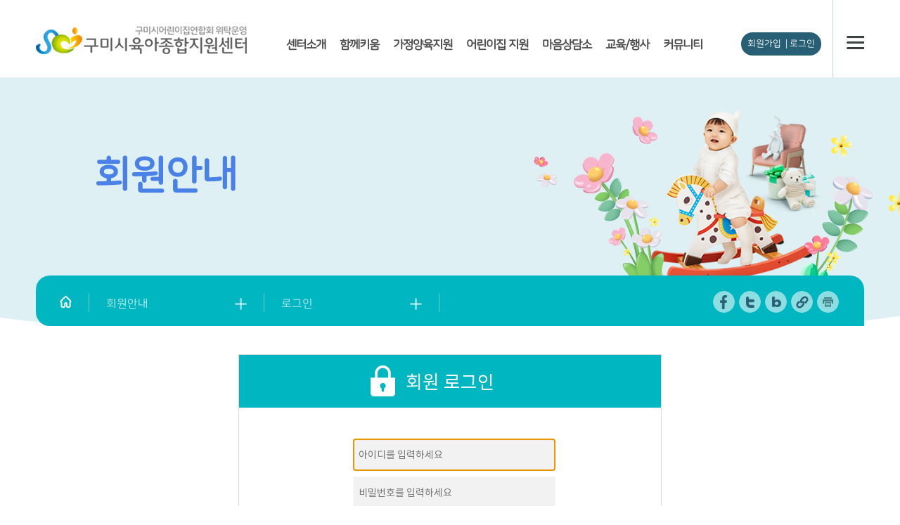

--- FILE ---
content_type: text/html; charset=utf-8
request_url: http://gumicare.or.kr/page.do?mid=55&RequestPage=%2Fpage.do%3Fmid%3D158
body_size: 26890
content:
<!doctype html>
<html>
<head>
<meta charset="utf-8">
<meta http-equiv="X-UA-Compatible" content="IE=edge">
<title>구미시 육아종합지원센터</title>
<meta name="subject" content="구미시 육아종합지원센터 홈페이지">
<meta name="description" content="경상북도 구미시 산동읍 신당4로 위치. 어린이집, 가정양육 지원, 육아 정보, 어린이집 검색, 교육, 상담실 안내.">
<meta name="keywords" content="어린이집, 가정양육 지원, 육아 정보, 어린이집 검색, 교육, 상담실 안내.">
<meta name="copyright" content="구미시 육아종합지원센터">
<meta property="og:url" content="http://gumicare.or.kr/page.do?mid=55&RequestPage=%2Fpage.do%3Fmid%3D158" />
<meta property="og:type" content="website" />
<meta property="og:title" content="구미시 육아종합지원센터 - 로그인" />
<meta property="og:description" content="구미시 육아종합지원센터 - 로그인" />
<meta property="og:image" content="http://gumicare.or.kr/images/cm_sns_fb.jpg?202601081606" />
<meta name="apple-mobile-web-app-capable" content="no">
<meta name="apple-mobile-web-app-status-bar-style" content="black">
<meta name="format-detection" content="telephone=no">
<meta name="viewport" content="initial-scale=1.0,minimum-scale=1.0, user-scalable=yes">
<meta name="google-site-verification" content="64ABWMg1hdLIyKf6HO3hoS_H_EghLPgHilutHc0xwN4" />
<meta name="naver-site-verification" content="86a2a483db654b8c5c330de9df85cdee2045b703" />
<link rel="shortcut icon" type="image/x-icon" href="favicon.ico?202601081606">
<link rel="stylesheet" type="text/css" href="css/reset.css?202601081606">
<link rel="stylesheet" type="text/css" href="css/common.css?202601081606">
<link rel="stylesheet" type="text/css" href="css/sub.css?202601081606">
<link rel="stylesheet" type="text/css" href="css/satisfaction.css?202601081606" />
<link rel="stylesheet" type="text/css" href="css/jquery.bxslider.css">
<script src="js/jquery-3.3.1.min.js"></script>
<script src="js/clipboard-1.7.1.min.js"></script>
<script src="js/common.js?202601081606"></script>
<script src="js/jquery.bxslider.min.js"></script>
<script src="js/sub.js?202601081606"></script>
<script>
// HTTP -> HTTPS / WWW Redirect
if(window.location.protocol == "http:"  || window.location.hostname.indexOf("www.")==-1) {
	var restOfUrl = window.location.href.substr(window.location.protocol == "http:" ? 7 : 8);
	window.location = "https://" + (window.location.hostname.indexOf("www.")==-1 ? "www." : "") + restOfUrl;
}
</script>
</head>
<body>
<section id="wrap">

		<header id="header">
		<div class="hd_inner">
		
			<div class="hd_top">
				<h1><a href="/"><img src="images/cm_header_logo.png" alt="구미시육아종합지원센터"></a><a href="/" class="open open_mn">메뉴</a></h1>
					
					<nav class="gnb">
						<ul id="hdMenu">
							<li class="sub01">
								<a href="page.do?mid=7">센터소개</a>
								<div class="menu_inner">
									<div class="menu_wrap">
										<div class="left_inner inner_bg01"><span class="txt_big">센터소개</span></div>
										<ul>
											<li>
												<a href="page.do?mid=7">인사말</a>
 
											</li>
											<li class="LSpacing">
												<a href="page.do?mid=8">센터소개 및 연혁</a>
 
											</li>
											<li>
												<a href="page.do?mid=107">비전과 미션</a>
 
											</li>
											<li>
												<a href="page.do?mid=9">조직업무</a>
 
											</li>
											<li>
												<a href="page.do?mid=10">시설안내</a>
 
											</li>
											<li>
												<a href="page.do?mid=145">주요사업</a>
 
											</li>
											<li>
												<a href="page.do?mid=225">연간 예산안</a>
 
											</li>
											<li>
												<a href="page.do?mid=146">오시는길</a>
 
											</li>
										</ul>
									</div>
								</div>
							</li>
							<li class="sub01">
								<a href="page.do?mid=13">함께키움</a>
								<div class="menu_inner">
									<div class="menu_wrap">
										<div class="left_inner inner_bg02"><span class="txt_big">함께키움</span></div>
										<ul>
											<li>
												<a href="page.do?mid=13">센터이용안내</a>
 
											</li>
											<li>
												<a href="page.do?mid=223">장난감도서관</a>
 
											</li>
											<li>
												<a href="page.do?mid=193">영아체험놀이실</a>
 
											</li>
											<li>
												<a href="page.do?mid=195">유아체험놀이실</a>
 
											</li>
											<li>
												<a href="page.do?mid=220">시간제보육실</a>
 
											</li>
											<li class="LSpacing">
												<a href="page.do?mid=17">지역사회특화사업</a>
 
											</li>
										</ul>
									</div>
								</div>
							</li>
							<li class="sub01">
								<a href="page.do?mid=166">가정양육지원</a>
								<div class="menu_inner">
									<div class="menu_wrap">
										<div class="left_inner inner_bg03"><span class="txt_big">가정양육지원</span></div>
										<ul>
											<li>
												<a href="page.do?mid=166">어린이집 이용</a>
 
											</li>
											<li>
												<a href="https://www.childcare.go.kr/?menuno=165" target="_blank">어린이집 검색 <img src="images/icon_link_blank.png" alt="새창" /></a>
 
											</li>
											<li>
												<a href="page.do?mid=198">공통부모교육</a>
 
											</li>
											<li class="LSpacing">
												<a href="page.do?mid=199">구미시육아지원사업</a>
 
											</li>
											<li>
												<a href="page.do?mid=26">육아정보</a>
 
											</li>
										</ul>
									</div>
								</div>
							</li>
							<li class="sub01">
								<a href="page.do?mid=148">어린이집 지원</a>
								<div class="menu_inner">
									<div class="menu_wrap">
										<div class="left_inner inner_bg04"><span class="txt_big">어린이집 지원</span></div>
										<ul>
											<li class="LSpacing">
												<a href="page.do?mid=148">보육행정및운영정보</a>
 
											</li>
											<li>
												<a href="page.do?mid=173">보육과정</a>
 
											</li>
											<li>
												<a href="page.do?mid=175">어린이집 컨설팅</a>
 
											</li>
											<li>
												<a href="page.do?mid=151">보육자료실</a>
 
											</li>
											<li>
												<a href="page.do?mid=152">건강/영양/안전</a>
 
											</li>
											<li>
												<a href="page.do?mid=181">대체교사</a>
 
											</li>
											<li>
												<a href="page.do?mid=211">구미시보육통계</a>
 
											</li>
										</ul>
									</div>
								</div>
							</li>
							<li class="sub01">
								<a href="page.do?mid=203">마음상담소</a>
								<div class="menu_inner">
									<div class="menu_wrap">
										<div class="left_inner inner_bg05"><span class="txt_big">마음상담소</span></div>
										<ul>
											<li>
												<a href="page.do?mid=203">상담안내</a>
 
											</li>
											<li>
												<a href="page.do?mid=212">온라인상담</a>
 
											</li>
											<li>
												<a href="page.do?mid=214">방문상담</a>
 
											</li>
										</ul>
									</div>
								</div>
							</li>
							<li class="sub01">
								<a href="page.do?mid=35">교육/행사</a>
								<div class="menu_inner">
									<div class="menu_wrap">
										<div class="left_inner inner_bg06"><span class="txt_big">교육/행사</span></div>
										<ul>
											<li class="LSpacing">
												<a href="page.do?mid=35">부모및자녀프로그램</a>
 
											</li>
											<li>
												<a href="page.do?mid=156">보육교직원교육</a>
 
											</li>
											<li>
												<a href="page.do?mid=157">행사</a>
 
											</li>
											<li>
												<a href="page.do?mid=158">교육이용후기</a>
 
											</li>
										</ul>
									</div>
								</div>
							</li>
							<li class="sub01">
								<a href="page.do?mid=43">커뮤니티</a>
								<div class="menu_inner">
									<div class="menu_wrap">
										<div class="left_inner inner_bg07"><span class="txt_big">커뮤니티</span></div>
										<ul>
											<li>
												<a href="page.do?mid=43">공지사항</a>
 
											</li>
											<li>
												<a href="page.do?mid=159">자료실</a>
 
											</li>
											<li>
												<a href="page.do?mid=160">보육뉴스</a>
 
											</li>
											<li>
												<a href="page.do?mid=161">포토갤러리</a>
 
											</li>
											<li>
												<a href="page.do?mid=191">구인구직</a>
 
											</li>
											<li>
												<a href="page.do?mid=163">묻고답하기</a>
 
											</li>
											<li>
												<a href="page.do?mid=200">자원봉사자신청</a>
 
											</li>
											<li>
												<a href="page.do?mid=165">관련사이트</a>
 
											</li>
											<li>
												<a href="page.do?mid=207">설문조사</a>
 
											</li>
										</ul>
									</div>
								</div>
							</li>
						</ul>
						<div class="gnb_wrap"></div>
					</nav>
                    
                    <div class="hd_link">
                    	<div class="member_btn">
                        	<ul>
								<li><a href="page.do?mid=56" title="회원가입">회원가입</a></li>
								<li><a href="page.do?mid=55&RequestPage=%2F" title="로그인">로그인</a></li>
                            </ul>
                        </div>
                    	              
                    	<div class="sitemap_btn"><a href="page.do?mid=81" title="사이트맵">사이트맵</a></div>
                    </div>
				</div>
                <div id="mobileNavi">
						<div>
                        	<h1 class="mlogo"><a href="/">구미시 육아종합지원센터</a></h1>
                        	<div class="link">
                        	<ul>
								<li><a href="page.do?mid=56" title="회원가입">회원가입</a></li>
								<li><a href="page.do?mid=55&RequestPage=%2F" title="로그인">로그인</a></li>
                            </ul>
                        </div>
							<nav class="mobilelnb">
								<h2 style="display:none;">모바일 메뉴</h2>

								<ul class="depth_01">
									<li>
										<a href="page.do?mid=7">센터소개</a>
										<ul class="depth_02">
											<li>
												<a href="page.do?mid=7">인사말</a>
											</li>
											<li>
												<a href="page.do?mid=8">센터소개 및 연혁</a>
											</li>
											<li>
												<a href="page.do?mid=107">비전과 미션</a>
											</li>
											<li>
												<a href="page.do?mid=9">조직업무</a>
											</li>
											<li>
												<a href="page.do?mid=10">시설안내</a>
											</li>
											<li>
												<a href="page.do?mid=145">주요사업</a>
											</li>
											<li>
												<a href="page.do?mid=225">연간 예산안</a>
											</li>
											<li>
												<a href="page.do?mid=146">오시는길</a>
											</li>
										</ul>
									</li>
									<li>
										<a href="page.do?mid=13">함께키움</a>
										<ul class="depth_02">
											<li>
												<a href="page.do?mid=13">센터이용안내</a>
											</li>
											<li>
												<a href="page.do?mid=223">장난감도서관</a>
											</li>
											<li>
												<a href="page.do?mid=193">영아체험놀이실</a>
											</li>
											<li>
												<a href="page.do?mid=195">유아체험놀이실</a>
											</li>
											<li>
												<a href="page.do?mid=220">시간제보육실</a>
											</li>
											<li>
												<a href="page.do?mid=17">지역사회특화사업</a>
											</li>
										</ul>
									</li>
									<li>
										<a href="page.do?mid=166">가정양육지원</a>
										<ul class="depth_02">
											<li>
												<a href="page.do?mid=166">어린이집 이용</a>
											</li>
											<li>
												<a href="https://www.childcare.go.kr/?menuno=165" target="_blank">어린이집 검색 <img src="images/icon_link_blank.png" alt="새창" /></a>
											</li>
											<li>
												<a href="page.do?mid=198">공통부모교육</a>
											</li>
											<li>
												<a href="page.do?mid=199">구미시육아지원사업</a>
											</li>
											<li>
												<a href="page.do?mid=26">육아정보</a>
											</li>
										</ul>
									</li>
									<li>
										<a href="page.do?mid=148">어린이집 지원</a>
										<ul class="depth_02">
											<li>
												<a href="page.do?mid=148">보육행정및운영정보</a>
											</li>
											<li>
												<a href="page.do?mid=173">보육과정</a>
											</li>
											<li>
												<a href="page.do?mid=175">어린이집 컨설팅</a>
											</li>
											<li>
												<a href="page.do?mid=151">보육자료실</a>
											</li>
											<li>
												<a href="page.do?mid=152">건강/영양/안전</a>
											</li>
											<li>
												<a href="page.do?mid=181">대체교사</a>
												<ul class="depth_03">
													<li><a href="page.do?mid=209">지원사유 및 지원일수</a></li>
												</ul>
											</li>
											<li>
												<a href="page.do?mid=211">구미시보육통계</a>
											</li>
										</ul>
									</li>
									<li>
										<a href="page.do?mid=203">마음상담소</a>
										<ul class="depth_02">
											<li>
												<a href="page.do?mid=203">상담안내</a>
											</li>
											<li>
												<a href="page.do?mid=212">온라인상담</a>
											</li>
											<li>
												<a href="page.do?mid=214">방문상담</a>
											</li>
										</ul>
									</li>
									<li>
										<a href="page.do?mid=35">교육/행사</a>
										<ul class="depth_02">
											<li>
												<a href="page.do?mid=35">부모및자녀프로그램</a>
											</li>
											<li>
												<a href="page.do?mid=156">보육교직원교육</a>
											</li>
											<li>
												<a href="page.do?mid=157">행사</a>
											</li>
											<li>
												<a href="page.do?mid=158">교육이용후기</a>
											</li>
										</ul>
									</li>
									<li>
										<a href="page.do?mid=43">커뮤니티</a>
										<ul class="depth_02">
											<li>
												<a href="page.do?mid=43">공지사항</a>
											</li>
											<li>
												<a href="page.do?mid=159">자료실</a>
											</li>
											<li>
												<a href="page.do?mid=160">보육뉴스</a>
											</li>
											<li>
												<a href="page.do?mid=161">포토갤러리</a>
											</li>
											<li>
												<a href="page.do?mid=191">구인구직</a>
											</li>
											<li>
												<a href="page.do?mid=163">묻고답하기</a>
											</li>
											<li>
												<a href="page.do?mid=200">자원봉사자신청</a>
											</li>
											<li>
												<a href="page.do?mid=165">관련사이트</a>
											</li>
											<li>
												<a href="page.do?mid=207">설문조사</a>
											</li>
										</ul>
									</li>
								</ul>
							</nav>
						<!--</div>-->
						<a href="" class="close"><img src="images/cm_header_mobile_navi_close.gif" alt="닫기"></a>
					</div>
					<div id="mask_mn"></div>
					<div id="mask_kw"></div>

				</div>

		</div>
	</header>
  <section id="container">

		<div class="sub_visual sub_bg08">			
			<div class="subvisual_inner">
				<h2>회원안내</h2>
             </div>
            
            <div class="snb">
				<dl>
					<dd>
						<ul>
							<li>
								<a href="/"><img src="images/sb_home.jpg"></a>
							</li>
							<li>
								<a href="page.do?mid=55">회원안내</a>
								<div class="dropdown">
									<ul>
										<li>
											<a href="page.do?mid=7">센터소개</a>
										</li>
										<li>
											<a href="page.do?mid=13">함께키움</a>
										</li>
										<li>
											<a href="page.do?mid=166">가정양육지원</a>
										</li>
										<li>
											<a href="page.do?mid=148">어린이집 지원</a>
										</li>
										<li>
											<a href="page.do?mid=203">마음상담소</a>
										</li>
										<li>
											<a href="page.do?mid=35">교육/행사</a>
										</li>
										<li>
											<a href="page.do?mid=43">커뮤니티</a>
										</li>
									</ul>
								</div>
							</li>
							<li class="Ov">
								<a href="page.do?mid=55">로그인</a>
								<div class="dropdown">
									<ul>
												<li class="Ov">
													<a href="page.do?mid=55">로그인</a>
												</li>
												<li>
													<a href="page.do?mid=56">회원가입</a>
												</li>
												<li>
													<a href="page.do?mid=57">아이디 찾기</a>
												</li>
												<li>
													<a href="page.do?mid=71">비밀번호 찾기</a>
												</li>
												<li>
													<a href="page.do?mid=58">개인정보처리방침</a>
												</li>
												<li>
													<a href="page.do?mid=59">저작권정책</a>
												</li>
												<li>
													<a href="page.do?mid=60">이메일 무단수집거부</a>
												</li>
												<li>
													<a href="page.do?mid=81">사이트맵</a>
												</li>
												<li>
													<a href="page.do?mid=135">검색</a>
												</li>
									</ul>
								</div>
							</li>
						</ul>
					</dd>
				</dl>
                
                <div class="cnt_sns_wp">
				<div class="cnt_sns">
					<a href="#facebook" class="face" onclick="facebook('구미시 육아종합지원센터'); return false;" title="페이스북 공유">페이스북 공유</a>
					<a href="#twitter" class="tw" onclick="twitter('구미시 육아종합지원센터'); return false;" title="트위터 공유">트위터 공유</a>
					<a href="#naver_blog" class="blog" onclick="naverblog('구미시 육아종합지원센터'); return false;" title="블로그 공유">네이버 블로그 공유</a>
					<!--<a href="#kakao_story" class="kakao" onclick="kakaostory('구미시 육아종합지원센터'); return false;" title="카카오스토리 공유">카카오스토리 공유</a>-->
					<a href="#url_copy" class="url" data-clipboard-text="http://gumicare.or.kr/page.do?mid=55&RequestPage=%2Fpage.do%3Fmid%3D158" onclick="return false;" title="URL 복사">URL 복사</a>
					<a href="#page_print" class="print" onclick="printArticle();return false;" title="페이지 인쇄">페이지 인쇄</a>
				</div>
				<script>
				var clipboard = new Clipboard('.url');
				clipboard.on('success', function(e) { alert("링크가 복사되었습니다."); });
				</script>
             </div>
                    
			</div>
        
        </div>

		<div class="cnti_inner">
			<div id="content">
				<div class="substance">


					<!-- 본문 출력 시작 -->
					<div class="page_content">

<style>
.hide {display:none;}
#content .loginWrap{width:600px; height:350px; margin:0 auto; border:1px solid #d9d9d9;}
#content .loginWrap .hd{width:100%; height:50px; font-size:18px; color:#FFF; text-align:center; background:url(images/sb_login_icon.png) no-repeat 187px 15px #00b6c1; padding-top:25px;}
#content .loginWrap .hd h6{color:#FFF; text-align:center; padding-top:3px; font-size:26px;}
#content .loginWrap .loginBox{width:276px; margin:0 auto; padding-top:40px;}
#content .loginWrap .loginBox dl{float:left; width:276px;}
#content .loginWrap .loginBox dl dt{float:left; width:69px; padding-top:4px; font-size:15px; color:#4d4d4d;  font-weight:bold;}
#content .loginWrap .loginBox dl dt:first-child{letter-spacing:7px;}
#content .loginWrap .loginBox dl dd{float:left; width:225px; padding-bottom:4px;}
#content .loginWrap .loginBox dl dd input{width:272px; height:30px; background:#f2f2f2; border:1px solid #f7f7f7; padding:7px; font-size:14px; ime-mode:disabled;}
#content .loginWrap .loginBox .loginBtn{float:left; padding-top:5px;}
#content .loginWrap .loginBox .loginEtc{clear:both; width:286px; padding-top:15px; font-weight:none; text-align:center; letter-spacing:-2px;}
#content .loginWrap .loginBox .loginEtc a{font-size:15px; color:#666; font-weight:400;}

		/* Tablet-1024x 이하 해상도에서 해석하는 코드 */
			@media all and (max-width:768px){				
				#content .loginWrap{width:100%;}

			}
			
			/* Tablet-1024x 이하 해상도에서 해석하는 코드 */
			@media all and (max-width:630px){	
				#content .loginWrap .hd{background:url(images/sb_login_icon.png) no-repeat 30% 15px #3c55b0;}
			}
			
			/* Tablet-1024x 이하 해상도에서 해석하는 코드 */
			@media all and (max-width:500px){	
				#content .loginWrap .hd{background:url(images/sb_login_icon.png) no-repeat 20% 15px #3c55b0;}
			}
</style>
<script>
function LoginCheck(Object){
	if(Object.userId.value==""){
		alert("아이디를 입력해주세요.");
		Object.userId.focus();
		return false;
	}
	if(Object.userPassword.value==""){
		alert("패스워드를 입력해주세요.");
		Object.userPassword.focus();
		return false;
	}
	return true;
}
</script>
<div class="loginWrap">
	<div class="hd"><h6>회원 로그인</h6>
	</div>
	
	<div class="loginBox">
		<form name="loginForm" method="post" onsubmit="return LoginCheck(this)">
		<input type="hidden" name="RequestPage" value="%2Fpage.do%3Fmid%3D158" />
		<fieldset>
		<legend>회원 로그인</legend>
		<dl>
			<dt><label for="userId" class="hide">아이디</label></dt>
			<dd><input type="text" name="userId" id="userId" maxlength="25" onfocus="this.select();" value="" title="아이디" placeholder="아이디를 입력하세요" /></dd>
			<dt><label for="userPassword" class="hide">패스워드</label></dt>
			<dd><input type="password" name="userPassword" id="userPassword" maxlength="25" onfocus="this.select();"  value="" title="패스워드" placeholder="비밀번호를 입력하세요" /></dd>
		</dl>
		<div class="loginBtn"><input type="submit" accesskey="S" style="width:288px; height:44px; font-size:16px; background:#00b6c1; color:#fff; font-weight:700; border:none;" value="로그인" /></div>
		<div class="loginEtc">
			<input type="checkbox" name="mIdSave" id="mIdSave" value="Y" style="margin:-2px 0 0 -10px;" /> <label for="mIdSave" style="color:#666;">ID저장</label>　<span style="font-size:12px; color:#ccc;">|</span>　
			<a href="/page.do?mid=56">회원가입</a>　<span style="font-size:12px; color:#ccc;">|</span>　
			<a href="/page.do?mid=57">아이디&middot;비밀번호 찾기</a></a>
		</div>
		</fieldset>
		</form>
		<script type="text/javascript">
		window.onload = function(){
			document.loginForm.userId.focus();
		}
		</script>
	</div>
</div>
     

                    </div>
					<!-- 본문 출력 종료 -->


				<!-- 만족도/담당자정보 시작 -->
				<div class="customer_zone">
					<div class="customer_bottom">
						<form name="page_poll" method="post" action="common/poll_proc.php" onsubmit="return pagePoll(this);">
						<input type="hidden" name="poll_mid" value="55" />
						<div class="agreebox">
							<p class="txt">홈페이지 서비스 향상을 위해 만족도 조사를 실시하고 있습니다. 현재 페이지의 내용과 편의성에 만족하십니까?</p>
							<ul class="radio_lst">
								<li><input type="radio" name="poll_point" id="page_poll_5" value="5" /><label for="page_poll_5">매우만족</label></li>
								<li><input type="radio" name="poll_point" id="page_poll_4" value="4" /><label for="page_poll_4">만족</label></li>
								<li><input type="radio" name="poll_point" id="page_poll_3" value="3" /><label for="page_poll_3">보통</label></li>
								<li><input type="radio" name="poll_point" id="page_poll_2" value="2" /><label for="page_poll_2">불만족</label></li>
								<li><input type="radio" name="poll_point" id="page_poll_1" value="1" /><label for="page_poll_1">매우불만족</label></li>
							</ul>
						</div>
						<div class="form"><input type="text" name="poll_text" title="의견 입력" placeholder="여러분의 소중한 의견을 남겨주세요"><button type="submit"><span>의견 반영하기</span></button></div>
						</form>
					</div>
					<div class="customer_top">
						<ul class="addr">
							<li class="icon_part">담당부서 : 운영팀</li>
							<li class="icon_number">연락처 : 054-474-2017</li>
						</ul>
					</div>
				</div>
				<!-- 만족도/담당자정보 종료 -->


				</div>
					

			</div>

		</div>
		
	</section>
		
	<footer id="footer">
	  <div class="ft_wrap">
		  <ul class="ft_priv">
				<li><a href="page.do?mid=58">개인정보처리방침</a></li>
				<li><a href="page.do?mid=59">저작권정책</a></li>
                <li><a href="page.do?mid=60">이메일 무단수집거부</a></li>
				<li><a href="page.do?mid=146">오시는 길</a></li>
			</ul>   	
            <div class="btn_top"><a href="#top" >↑<br />TOP</a></div>
       		<div class="address_wrap">
                <address>
                (39465) 경상북도 구미시 산동읍 신당4로 1길 50 TEL. 054-474-2017 / FAX. 054-474-2018
                </address>
                <p>Copyright(C) 구미시육아종합지원센터. All rights reserved.</p>			
			</div>
         </div>
	</footer>
	
	
	<script type="text/javascript" src="//wcs.naver.net/wcslog.js"></script>
	<script type="text/javascript">
	if(!wcs_add) var wcs_add = {};
	wcs_add["wa"] = "26aa7763aa448e";
	if(window.wcs) {
	wcs_do();
	}
	</script>
	
	<!-- Google tag (gtag.js) -->
	<script async src="https://www.googletagmanager.com/gtag/js?id=G-8F524JPZ33"></script>
	<script>
	  window.dataLayer = window.dataLayer || [];
	  function gtag(){dataLayer.push(arguments);}
	  gtag('js', new Date());
	  gtag('config', 'G-8F524JPZ33');
	</script>	
	

</section>
</body>
</html>

--- FILE ---
content_type: text/html; charset=utf-8
request_url: https://www.gumicare.or.kr/page.do?mid=55&RequestPage=%2Fpage.do%3Fmid%3D158
body_size: 26902
content:
<!doctype html>
<html>
<head>
<meta charset="utf-8">
<meta http-equiv="X-UA-Compatible" content="IE=edge">
<title>구미시 육아종합지원센터</title>
<meta name="subject" content="구미시 육아종합지원센터 홈페이지">
<meta name="description" content="경상북도 구미시 산동읍 신당4로 위치. 어린이집, 가정양육 지원, 육아 정보, 어린이집 검색, 교육, 상담실 안내.">
<meta name="keywords" content="어린이집, 가정양육 지원, 육아 정보, 어린이집 검색, 교육, 상담실 안내.">
<meta name="copyright" content="구미시 육아종합지원센터">
<meta property="og:url" content="http://www.gumicare.or.kr/page.do?mid=55&RequestPage=%2Fpage.do%3Fmid%3D158" />
<meta property="og:type" content="website" />
<meta property="og:title" content="구미시 육아종합지원센터 - 로그인" />
<meta property="og:description" content="구미시 육아종합지원센터 - 로그인" />
<meta property="og:image" content="http://www.gumicare.or.kr/images/cm_sns_fb.jpg?202601081606" />
<meta name="apple-mobile-web-app-capable" content="no">
<meta name="apple-mobile-web-app-status-bar-style" content="black">
<meta name="format-detection" content="telephone=no">
<meta name="viewport" content="initial-scale=1.0,minimum-scale=1.0, user-scalable=yes">
<meta name="google-site-verification" content="64ABWMg1hdLIyKf6HO3hoS_H_EghLPgHilutHc0xwN4" />
<meta name="naver-site-verification" content="86a2a483db654b8c5c330de9df85cdee2045b703" />
<link rel="shortcut icon" type="image/x-icon" href="favicon.ico?202601081606">
<link rel="stylesheet" type="text/css" href="css/reset.css?202601081606">
<link rel="stylesheet" type="text/css" href="css/common.css?202601081606">
<link rel="stylesheet" type="text/css" href="css/sub.css?202601081606">
<link rel="stylesheet" type="text/css" href="css/satisfaction.css?202601081606" />
<link rel="stylesheet" type="text/css" href="css/jquery.bxslider.css">
<script src="js/jquery-3.3.1.min.js"></script>
<script src="js/clipboard-1.7.1.min.js"></script>
<script src="js/common.js?202601081606"></script>
<script src="js/jquery.bxslider.min.js"></script>
<script src="js/sub.js?202601081606"></script>
<script>
// HTTP -> HTTPS / WWW Redirect
if(window.location.protocol == "http:"  || window.location.hostname.indexOf("www.")==-1) {
	var restOfUrl = window.location.href.substr(window.location.protocol == "http:" ? 7 : 8);
	window.location = "https://" + (window.location.hostname.indexOf("www.")==-1 ? "www." : "") + restOfUrl;
}
</script>
</head>
<body>
<section id="wrap">

		<header id="header">
		<div class="hd_inner">
		
			<div class="hd_top">
				<h1><a href="/"><img src="images/cm_header_logo.png" alt="구미시육아종합지원센터"></a><a href="/" class="open open_mn">메뉴</a></h1>
					
					<nav class="gnb">
						<ul id="hdMenu">
							<li class="sub01">
								<a href="page.do?mid=7">센터소개</a>
								<div class="menu_inner">
									<div class="menu_wrap">
										<div class="left_inner inner_bg01"><span class="txt_big">센터소개</span></div>
										<ul>
											<li>
												<a href="page.do?mid=7">인사말</a>
 
											</li>
											<li class="LSpacing">
												<a href="page.do?mid=8">센터소개 및 연혁</a>
 
											</li>
											<li>
												<a href="page.do?mid=107">비전과 미션</a>
 
											</li>
											<li>
												<a href="page.do?mid=9">조직업무</a>
 
											</li>
											<li>
												<a href="page.do?mid=10">시설안내</a>
 
											</li>
											<li>
												<a href="page.do?mid=145">주요사업</a>
 
											</li>
											<li>
												<a href="page.do?mid=225">연간 예산안</a>
 
											</li>
											<li>
												<a href="page.do?mid=146">오시는길</a>
 
											</li>
										</ul>
									</div>
								</div>
							</li>
							<li class="sub01">
								<a href="page.do?mid=13">함께키움</a>
								<div class="menu_inner">
									<div class="menu_wrap">
										<div class="left_inner inner_bg02"><span class="txt_big">함께키움</span></div>
										<ul>
											<li>
												<a href="page.do?mid=13">센터이용안내</a>
 
											</li>
											<li>
												<a href="page.do?mid=223">장난감도서관</a>
 
											</li>
											<li>
												<a href="page.do?mid=193">영아체험놀이실</a>
 
											</li>
											<li>
												<a href="page.do?mid=195">유아체험놀이실</a>
 
											</li>
											<li>
												<a href="page.do?mid=220">시간제보육실</a>
 
											</li>
											<li class="LSpacing">
												<a href="page.do?mid=17">지역사회특화사업</a>
 
											</li>
										</ul>
									</div>
								</div>
							</li>
							<li class="sub01">
								<a href="page.do?mid=166">가정양육지원</a>
								<div class="menu_inner">
									<div class="menu_wrap">
										<div class="left_inner inner_bg03"><span class="txt_big">가정양육지원</span></div>
										<ul>
											<li>
												<a href="page.do?mid=166">어린이집 이용</a>
 
											</li>
											<li>
												<a href="https://www.childcare.go.kr/?menuno=165" target="_blank">어린이집 검색 <img src="images/icon_link_blank.png" alt="새창" /></a>
 
											</li>
											<li>
												<a href="page.do?mid=198">공통부모교육</a>
 
											</li>
											<li class="LSpacing">
												<a href="page.do?mid=199">구미시육아지원사업</a>
 
											</li>
											<li>
												<a href="page.do?mid=26">육아정보</a>
 
											</li>
										</ul>
									</div>
								</div>
							</li>
							<li class="sub01">
								<a href="page.do?mid=148">어린이집 지원</a>
								<div class="menu_inner">
									<div class="menu_wrap">
										<div class="left_inner inner_bg04"><span class="txt_big">어린이집 지원</span></div>
										<ul>
											<li class="LSpacing">
												<a href="page.do?mid=148">보육행정및운영정보</a>
 
											</li>
											<li>
												<a href="page.do?mid=173">보육과정</a>
 
											</li>
											<li>
												<a href="page.do?mid=175">어린이집 컨설팅</a>
 
											</li>
											<li>
												<a href="page.do?mid=151">보육자료실</a>
 
											</li>
											<li>
												<a href="page.do?mid=152">건강/영양/안전</a>
 
											</li>
											<li>
												<a href="page.do?mid=181">대체교사</a>
 
											</li>
											<li>
												<a href="page.do?mid=211">구미시보육통계</a>
 
											</li>
										</ul>
									</div>
								</div>
							</li>
							<li class="sub01">
								<a href="page.do?mid=203">마음상담소</a>
								<div class="menu_inner">
									<div class="menu_wrap">
										<div class="left_inner inner_bg05"><span class="txt_big">마음상담소</span></div>
										<ul>
											<li>
												<a href="page.do?mid=203">상담안내</a>
 
											</li>
											<li>
												<a href="page.do?mid=212">온라인상담</a>
 
											</li>
											<li>
												<a href="page.do?mid=214">방문상담</a>
 
											</li>
										</ul>
									</div>
								</div>
							</li>
							<li class="sub01">
								<a href="page.do?mid=35">교육/행사</a>
								<div class="menu_inner">
									<div class="menu_wrap">
										<div class="left_inner inner_bg06"><span class="txt_big">교육/행사</span></div>
										<ul>
											<li class="LSpacing">
												<a href="page.do?mid=35">부모및자녀프로그램</a>
 
											</li>
											<li>
												<a href="page.do?mid=156">보육교직원교육</a>
 
											</li>
											<li>
												<a href="page.do?mid=157">행사</a>
 
											</li>
											<li>
												<a href="page.do?mid=158">교육이용후기</a>
 
											</li>
										</ul>
									</div>
								</div>
							</li>
							<li class="sub01">
								<a href="page.do?mid=43">커뮤니티</a>
								<div class="menu_inner">
									<div class="menu_wrap">
										<div class="left_inner inner_bg07"><span class="txt_big">커뮤니티</span></div>
										<ul>
											<li>
												<a href="page.do?mid=43">공지사항</a>
 
											</li>
											<li>
												<a href="page.do?mid=159">자료실</a>
 
											</li>
											<li>
												<a href="page.do?mid=160">보육뉴스</a>
 
											</li>
											<li>
												<a href="page.do?mid=161">포토갤러리</a>
 
											</li>
											<li>
												<a href="page.do?mid=191">구인구직</a>
 
											</li>
											<li>
												<a href="page.do?mid=163">묻고답하기</a>
 
											</li>
											<li>
												<a href="page.do?mid=200">자원봉사자신청</a>
 
											</li>
											<li>
												<a href="page.do?mid=165">관련사이트</a>
 
											</li>
											<li>
												<a href="page.do?mid=207">설문조사</a>
 
											</li>
										</ul>
									</div>
								</div>
							</li>
						</ul>
						<div class="gnb_wrap"></div>
					</nav>
                    
                    <div class="hd_link">
                    	<div class="member_btn">
                        	<ul>
								<li><a href="page.do?mid=56" title="회원가입">회원가입</a></li>
								<li><a href="page.do?mid=55&RequestPage=%2F" title="로그인">로그인</a></li>
                            </ul>
                        </div>
                    	              
                    	<div class="sitemap_btn"><a href="page.do?mid=81" title="사이트맵">사이트맵</a></div>
                    </div>
				</div>
                <div id="mobileNavi">
						<div>
                        	<h1 class="mlogo"><a href="/">구미시 육아종합지원센터</a></h1>
                        	<div class="link">
                        	<ul>
								<li><a href="page.do?mid=56" title="회원가입">회원가입</a></li>
								<li><a href="page.do?mid=55&RequestPage=%2F" title="로그인">로그인</a></li>
                            </ul>
                        </div>
							<nav class="mobilelnb">
								<h2 style="display:none;">모바일 메뉴</h2>

								<ul class="depth_01">
									<li>
										<a href="page.do?mid=7">센터소개</a>
										<ul class="depth_02">
											<li>
												<a href="page.do?mid=7">인사말</a>
											</li>
											<li>
												<a href="page.do?mid=8">센터소개 및 연혁</a>
											</li>
											<li>
												<a href="page.do?mid=107">비전과 미션</a>
											</li>
											<li>
												<a href="page.do?mid=9">조직업무</a>
											</li>
											<li>
												<a href="page.do?mid=10">시설안내</a>
											</li>
											<li>
												<a href="page.do?mid=145">주요사업</a>
											</li>
											<li>
												<a href="page.do?mid=225">연간 예산안</a>
											</li>
											<li>
												<a href="page.do?mid=146">오시는길</a>
											</li>
										</ul>
									</li>
									<li>
										<a href="page.do?mid=13">함께키움</a>
										<ul class="depth_02">
											<li>
												<a href="page.do?mid=13">센터이용안내</a>
											</li>
											<li>
												<a href="page.do?mid=223">장난감도서관</a>
											</li>
											<li>
												<a href="page.do?mid=193">영아체험놀이실</a>
											</li>
											<li>
												<a href="page.do?mid=195">유아체험놀이실</a>
											</li>
											<li>
												<a href="page.do?mid=220">시간제보육실</a>
											</li>
											<li>
												<a href="page.do?mid=17">지역사회특화사업</a>
											</li>
										</ul>
									</li>
									<li>
										<a href="page.do?mid=166">가정양육지원</a>
										<ul class="depth_02">
											<li>
												<a href="page.do?mid=166">어린이집 이용</a>
											</li>
											<li>
												<a href="https://www.childcare.go.kr/?menuno=165" target="_blank">어린이집 검색 <img src="images/icon_link_blank.png" alt="새창" /></a>
											</li>
											<li>
												<a href="page.do?mid=198">공통부모교육</a>
											</li>
											<li>
												<a href="page.do?mid=199">구미시육아지원사업</a>
											</li>
											<li>
												<a href="page.do?mid=26">육아정보</a>
											</li>
										</ul>
									</li>
									<li>
										<a href="page.do?mid=148">어린이집 지원</a>
										<ul class="depth_02">
											<li>
												<a href="page.do?mid=148">보육행정및운영정보</a>
											</li>
											<li>
												<a href="page.do?mid=173">보육과정</a>
											</li>
											<li>
												<a href="page.do?mid=175">어린이집 컨설팅</a>
											</li>
											<li>
												<a href="page.do?mid=151">보육자료실</a>
											</li>
											<li>
												<a href="page.do?mid=152">건강/영양/안전</a>
											</li>
											<li>
												<a href="page.do?mid=181">대체교사</a>
												<ul class="depth_03">
													<li><a href="page.do?mid=209">지원사유 및 지원일수</a></li>
												</ul>
											</li>
											<li>
												<a href="page.do?mid=211">구미시보육통계</a>
											</li>
										</ul>
									</li>
									<li>
										<a href="page.do?mid=203">마음상담소</a>
										<ul class="depth_02">
											<li>
												<a href="page.do?mid=203">상담안내</a>
											</li>
											<li>
												<a href="page.do?mid=212">온라인상담</a>
											</li>
											<li>
												<a href="page.do?mid=214">방문상담</a>
											</li>
										</ul>
									</li>
									<li>
										<a href="page.do?mid=35">교육/행사</a>
										<ul class="depth_02">
											<li>
												<a href="page.do?mid=35">부모및자녀프로그램</a>
											</li>
											<li>
												<a href="page.do?mid=156">보육교직원교육</a>
											</li>
											<li>
												<a href="page.do?mid=157">행사</a>
											</li>
											<li>
												<a href="page.do?mid=158">교육이용후기</a>
											</li>
										</ul>
									</li>
									<li>
										<a href="page.do?mid=43">커뮤니티</a>
										<ul class="depth_02">
											<li>
												<a href="page.do?mid=43">공지사항</a>
											</li>
											<li>
												<a href="page.do?mid=159">자료실</a>
											</li>
											<li>
												<a href="page.do?mid=160">보육뉴스</a>
											</li>
											<li>
												<a href="page.do?mid=161">포토갤러리</a>
											</li>
											<li>
												<a href="page.do?mid=191">구인구직</a>
											</li>
											<li>
												<a href="page.do?mid=163">묻고답하기</a>
											</li>
											<li>
												<a href="page.do?mid=200">자원봉사자신청</a>
											</li>
											<li>
												<a href="page.do?mid=165">관련사이트</a>
											</li>
											<li>
												<a href="page.do?mid=207">설문조사</a>
											</li>
										</ul>
									</li>
								</ul>
							</nav>
						<!--</div>-->
						<a href="" class="close"><img src="images/cm_header_mobile_navi_close.gif" alt="닫기"></a>
					</div>
					<div id="mask_mn"></div>
					<div id="mask_kw"></div>

				</div>

		</div>
	</header>
  <section id="container">

		<div class="sub_visual sub_bg08">			
			<div class="subvisual_inner">
				<h2>회원안내</h2>
             </div>
            
            <div class="snb">
				<dl>
					<dd>
						<ul>
							<li>
								<a href="/"><img src="images/sb_home.jpg"></a>
							</li>
							<li>
								<a href="page.do?mid=55">회원안내</a>
								<div class="dropdown">
									<ul>
										<li>
											<a href="page.do?mid=7">센터소개</a>
										</li>
										<li>
											<a href="page.do?mid=13">함께키움</a>
										</li>
										<li>
											<a href="page.do?mid=166">가정양육지원</a>
										</li>
										<li>
											<a href="page.do?mid=148">어린이집 지원</a>
										</li>
										<li>
											<a href="page.do?mid=203">마음상담소</a>
										</li>
										<li>
											<a href="page.do?mid=35">교육/행사</a>
										</li>
										<li>
											<a href="page.do?mid=43">커뮤니티</a>
										</li>
									</ul>
								</div>
							</li>
							<li class="Ov">
								<a href="page.do?mid=55">로그인</a>
								<div class="dropdown">
									<ul>
												<li class="Ov">
													<a href="page.do?mid=55">로그인</a>
												</li>
												<li>
													<a href="page.do?mid=56">회원가입</a>
												</li>
												<li>
													<a href="page.do?mid=57">아이디 찾기</a>
												</li>
												<li>
													<a href="page.do?mid=71">비밀번호 찾기</a>
												</li>
												<li>
													<a href="page.do?mid=58">개인정보처리방침</a>
												</li>
												<li>
													<a href="page.do?mid=59">저작권정책</a>
												</li>
												<li>
													<a href="page.do?mid=60">이메일 무단수집거부</a>
												</li>
												<li>
													<a href="page.do?mid=81">사이트맵</a>
												</li>
												<li>
													<a href="page.do?mid=135">검색</a>
												</li>
									</ul>
								</div>
							</li>
						</ul>
					</dd>
				</dl>
                
                <div class="cnt_sns_wp">
				<div class="cnt_sns">
					<a href="#facebook" class="face" onclick="facebook('구미시 육아종합지원센터'); return false;" title="페이스북 공유">페이스북 공유</a>
					<a href="#twitter" class="tw" onclick="twitter('구미시 육아종합지원센터'); return false;" title="트위터 공유">트위터 공유</a>
					<a href="#naver_blog" class="blog" onclick="naverblog('구미시 육아종합지원센터'); return false;" title="블로그 공유">네이버 블로그 공유</a>
					<!--<a href="#kakao_story" class="kakao" onclick="kakaostory('구미시 육아종합지원센터'); return false;" title="카카오스토리 공유">카카오스토리 공유</a>-->
					<a href="#url_copy" class="url" data-clipboard-text="http://www.gumicare.or.kr/page.do?mid=55&RequestPage=%2Fpage.do%3Fmid%3D158" onclick="return false;" title="URL 복사">URL 복사</a>
					<a href="#page_print" class="print" onclick="printArticle();return false;" title="페이지 인쇄">페이지 인쇄</a>
				</div>
				<script>
				var clipboard = new Clipboard('.url');
				clipboard.on('success', function(e) { alert("링크가 복사되었습니다."); });
				</script>
             </div>
                    
			</div>
        
        </div>

		<div class="cnti_inner">
			<div id="content">
				<div class="substance">


					<!-- 본문 출력 시작 -->
					<div class="page_content">

<style>
.hide {display:none;}
#content .loginWrap{width:600px; height:350px; margin:0 auto; border:1px solid #d9d9d9;}
#content .loginWrap .hd{width:100%; height:50px; font-size:18px; color:#FFF; text-align:center; background:url(images/sb_login_icon.png) no-repeat 187px 15px #00b6c1; padding-top:25px;}
#content .loginWrap .hd h6{color:#FFF; text-align:center; padding-top:3px; font-size:26px;}
#content .loginWrap .loginBox{width:276px; margin:0 auto; padding-top:40px;}
#content .loginWrap .loginBox dl{float:left; width:276px;}
#content .loginWrap .loginBox dl dt{float:left; width:69px; padding-top:4px; font-size:15px; color:#4d4d4d;  font-weight:bold;}
#content .loginWrap .loginBox dl dt:first-child{letter-spacing:7px;}
#content .loginWrap .loginBox dl dd{float:left; width:225px; padding-bottom:4px;}
#content .loginWrap .loginBox dl dd input{width:272px; height:30px; background:#f2f2f2; border:1px solid #f7f7f7; padding:7px; font-size:14px; ime-mode:disabled;}
#content .loginWrap .loginBox .loginBtn{float:left; padding-top:5px;}
#content .loginWrap .loginBox .loginEtc{clear:both; width:286px; padding-top:15px; font-weight:none; text-align:center; letter-spacing:-2px;}
#content .loginWrap .loginBox .loginEtc a{font-size:15px; color:#666; font-weight:400;}

		/* Tablet-1024x 이하 해상도에서 해석하는 코드 */
			@media all and (max-width:768px){				
				#content .loginWrap{width:100%;}

			}
			
			/* Tablet-1024x 이하 해상도에서 해석하는 코드 */
			@media all and (max-width:630px){	
				#content .loginWrap .hd{background:url(images/sb_login_icon.png) no-repeat 30% 15px #3c55b0;}
			}
			
			/* Tablet-1024x 이하 해상도에서 해석하는 코드 */
			@media all and (max-width:500px){	
				#content .loginWrap .hd{background:url(images/sb_login_icon.png) no-repeat 20% 15px #3c55b0;}
			}
</style>
<script>
function LoginCheck(Object){
	if(Object.userId.value==""){
		alert("아이디를 입력해주세요.");
		Object.userId.focus();
		return false;
	}
	if(Object.userPassword.value==""){
		alert("패스워드를 입력해주세요.");
		Object.userPassword.focus();
		return false;
	}
	return true;
}
</script>
<div class="loginWrap">
	<div class="hd"><h6>회원 로그인</h6>
	</div>
	
	<div class="loginBox">
		<form name="loginForm" method="post" onsubmit="return LoginCheck(this)">
		<input type="hidden" name="RequestPage" value="%2Fpage.do%3Fmid%3D158" />
		<fieldset>
		<legend>회원 로그인</legend>
		<dl>
			<dt><label for="userId" class="hide">아이디</label></dt>
			<dd><input type="text" name="userId" id="userId" maxlength="25" onfocus="this.select();" value="" title="아이디" placeholder="아이디를 입력하세요" /></dd>
			<dt><label for="userPassword" class="hide">패스워드</label></dt>
			<dd><input type="password" name="userPassword" id="userPassword" maxlength="25" onfocus="this.select();"  value="" title="패스워드" placeholder="비밀번호를 입력하세요" /></dd>
		</dl>
		<div class="loginBtn"><input type="submit" accesskey="S" style="width:288px; height:44px; font-size:16px; background:#00b6c1; color:#fff; font-weight:700; border:none;" value="로그인" /></div>
		<div class="loginEtc">
			<input type="checkbox" name="mIdSave" id="mIdSave" value="Y" style="margin:-2px 0 0 -10px;" /> <label for="mIdSave" style="color:#666;">ID저장</label>　<span style="font-size:12px; color:#ccc;">|</span>　
			<a href="/page.do?mid=56">회원가입</a>　<span style="font-size:12px; color:#ccc;">|</span>　
			<a href="/page.do?mid=57">아이디&middot;비밀번호 찾기</a></a>
		</div>
		</fieldset>
		</form>
		<script type="text/javascript">
		window.onload = function(){
			document.loginForm.userId.focus();
		}
		</script>
	</div>
</div>
     

                    </div>
					<!-- 본문 출력 종료 -->


				<!-- 만족도/담당자정보 시작 -->
				<div class="customer_zone">
					<div class="customer_bottom">
						<form name="page_poll" method="post" action="common/poll_proc.php" onsubmit="return pagePoll(this);">
						<input type="hidden" name="poll_mid" value="55" />
						<div class="agreebox">
							<p class="txt">홈페이지 서비스 향상을 위해 만족도 조사를 실시하고 있습니다. 현재 페이지의 내용과 편의성에 만족하십니까?</p>
							<ul class="radio_lst">
								<li><input type="radio" name="poll_point" id="page_poll_5" value="5" /><label for="page_poll_5">매우만족</label></li>
								<li><input type="radio" name="poll_point" id="page_poll_4" value="4" /><label for="page_poll_4">만족</label></li>
								<li><input type="radio" name="poll_point" id="page_poll_3" value="3" /><label for="page_poll_3">보통</label></li>
								<li><input type="radio" name="poll_point" id="page_poll_2" value="2" /><label for="page_poll_2">불만족</label></li>
								<li><input type="radio" name="poll_point" id="page_poll_1" value="1" /><label for="page_poll_1">매우불만족</label></li>
							</ul>
						</div>
						<div class="form"><input type="text" name="poll_text" title="의견 입력" placeholder="여러분의 소중한 의견을 남겨주세요"><button type="submit"><span>의견 반영하기</span></button></div>
						</form>
					</div>
					<div class="customer_top">
						<ul class="addr">
							<li class="icon_part">담당부서 : 운영팀</li>
							<li class="icon_number">연락처 : 054-474-2017</li>
						</ul>
					</div>
				</div>
				<!-- 만족도/담당자정보 종료 -->


				</div>
					

			</div>

		</div>
		
	</section>
		
	<footer id="footer">
	  <div class="ft_wrap">
		  <ul class="ft_priv">
				<li><a href="page.do?mid=58">개인정보처리방침</a></li>
				<li><a href="page.do?mid=59">저작권정책</a></li>
                <li><a href="page.do?mid=60">이메일 무단수집거부</a></li>
				<li><a href="page.do?mid=146">오시는 길</a></li>
			</ul>   	
            <div class="btn_top"><a href="#top" >↑<br />TOP</a></div>
       		<div class="address_wrap">
                <address>
                (39465) 경상북도 구미시 산동읍 신당4로 1길 50 TEL. 054-474-2017 / FAX. 054-474-2018
                </address>
                <p>Copyright(C) 구미시육아종합지원센터. All rights reserved.</p>			
			</div>
         </div>
	</footer>
	
	
	<script type="text/javascript" src="//wcs.naver.net/wcslog.js"></script>
	<script type="text/javascript">
	if(!wcs_add) var wcs_add = {};
	wcs_add["wa"] = "26aa7763aa448e";
	if(window.wcs) {
	wcs_do();
	}
	</script>
	
	<!-- Google tag (gtag.js) -->
	<script async src="https://www.googletagmanager.com/gtag/js?id=G-8F524JPZ33"></script>
	<script>
	  window.dataLayer = window.dataLayer || [];
	  function gtag(){dataLayer.push(arguments);}
	  gtag('js', new Date());
	  gtag('config', 'G-8F524JPZ33');
	</script>	
	

</section>
</body>
</html>

--- FILE ---
content_type: text/css
request_url: http://gumicare.or.kr/css/common.css?202601081606
body_size: 10794
content:

#wrap{width:100%; height:100%; min-width:320px;}

#header{position:relative; width:100%;}
#header .hd_inner{}
#header .hd_inner .hd_top{display:flex; width:1540px; height:110px; margin:0 auto; overflow:hidden; justify-content: space-between;}

	@media all and (max-width:1599px){
		#header .hd_inner .hd_top{width:92%;}
	}
	
	@media all and (max-width:1499px){
		#header .hd_inner .hd_top{width:92%;}
	}
	
	@media all and (max-width:1024px){
		#header .hd_inner .hd_top{height:72px;}
	}

#header .hd_inner .hd_top h1{margin:37px 0 0 0;}
	
	@media all and (max-width:1024px){
		#header .hd_inner .hd_top h1{margin:22px 0 0 0;}
		#header .hd_inner .hd_top h1 img{width:190px; height:25px;}
	}
	
#header .hd_inner .hd_top .gnb{overflow:hidden; height:95px; padding-top:32px; margin:auto 0;}
#header .hd_inner .hd_top .gnb > ul{margin:0 auto; padding:0; list-style:none;}
#header .hd_inner .hd_top .gnb > ul > li{float:left; text-align:center;}
#header .hd_inner .hd_top .gnb > ul > li img{vertical-align:middle; margin:-2px 0 0 2px;}
#header .hd_inner .hd_top .gnb > ul > li > a{display:block; padding:20px 23px; font-weight:bold; font-size:19px; letter-spacing:-1px; color:#4d4d4d; text-align:center;}
#header .hd_inner .hd_top .gnb > ul > li > a:hover{color:#00b6c1;}
#header .hd_inner .hd_top .gnb > ul > li+li:before{position:absolute; display:block; content: ""; width:1px; height:12px; margin-top:25px; background:#fff; z-index:999;}

	@media all and (max-width:1399px){
		#header .hd_inner .hd_top .gnb > ul > li > a{padding:20px 10px; font-size:17px}
	}
	
#header .hd_inner .gnb .gnb_wrap{position:absolute; display:none; left:0; top:110px; width:100%; height:370px; z-index:4000; border-top:1px solid #ddd; border-bottom:1px solid #ddd; background:#fff;}

#header .hd_inner .hd_top .gnb ul li .menu_inner{position:absolute; display:none; z-index:4500;}
#header .hd_inner .hd_top .gnb ul li .menu_inner .menu_wrap .left_inner{}
#header .hd_inner .hd_top .gnb ul li .menu_inner .menu_wrap .left_inner .txt_big{display:none;}
#header .hd_inner .hd_top .gnb ul li .menu_inner .menu_wrap > ul{width:112px; list-style:none; margin-top:40px;}
#header .hd_inner .hd_top .gnb ul li .menu_inner .menu_wrap > ul > li{background:#f2f2f2; margin-top:5px;}
#header .hd_inner .hd_top .gnb ul li .menu_inner .menu_wrap > ul > li > a{display:block; font-size:12px; font-weight:bold; color:#333; padding:4px 5px 3px 5px; text-align:center;}
#header .hd_inner .hd_top .gnb ul li .menu_inner .menu_wrap > ul > li > a:hover{display:block; background:#158ccd; color:#fff;}

#header .hd_inner .hd_top .gnb ul li:nth-child(1) .menu_inner .menu_wrap > ul{margin-left:0;}
#header .hd_inner .hd_top .gnb ul li:nth-child(2) .menu_inner .menu_wrap > ul{margin-left:7px;}
#header .hd_inner .hd_top .gnb ul li:nth-child(3) .menu_inner .menu_wrap > ul{margin-left:20px;}
#header .hd_inner .hd_top .gnb ul li:nth-child(4) .menu_inner .menu_wrap > ul{width:120px; margin-left:15px;}
#header .hd_inner .hd_top .gnb ul li:nth-child(5) .menu_inner .menu_wrap > ul{margin-left:7px;}
#header .hd_inner .hd_top .gnb ul li:nth-child(6) .menu_inner .menu_wrap > ul{margin-left:3px;}
#header .hd_inner .hd_top .gnb ul li:nth-child(7) .menu_inner .menu_wrap > ul{margin-left:4px;}

#header .hd_inner .hd_top .gnb ul li .menu_inner .menu_wrap > ul li.LSpacing a{letter-spacing:-0.5px;}
#header .hd_inner .hd_top .gnb ul li:nth-child(4) .menu_inner .menu_wrap > ul li.LSpacing a{letter-spacing:0;}


#header .hd_inner .hd_top .hd_link{margin-right:0; height:109px;}
#header .hd_inner .hd_top .hd_link .member_btn{display:inline-block; background:#285f74; border-radius:50px; padding:0 5px; margin:46px 32px 0 0; margin-top:46px;}
#header .hd_inner .hd_top .hd_link .member_btn > ul > li{position:relative; display:inline-block;}
#header .hd_inner .hd_top .hd_link .member_btn > ul > li+li:before{position:absolute; content:""; display:block; width:1px; height:13px; margin:10px 0 0 -1px; background:#c6dade;}
#header .hd_inner .hd_top .hd_link .member_btn > ul > li a{display:block; padding:10px 8px; color:#FFF; font-size:14px; line-height:100%;}
#header .hd_inner .hd_top .hd_link .member_btn > ul > li a:hover{color:#ffea00;}

#header .hd_inner .hd_top .hd_link .sitemap_btn{display:inline-block; height:109px; text-indent:-99999em; padding-top:51px; padding-left:39px; border-left:1px solid #c6d2d2;}
#header .hd_inner .hd_top .hd_link .sitemap_btn a{display:block; width:25px; height:20px; background:url('../images/cm_hd_menu.jpg') no-repeat 0 0;}





		@media all and (max-width:1499px){
			#header .hd_inner .hd_top .hd_link .member_btn{margin:46px 12px 0 0;}
			#header .hd_inner .hd_top .hd_link .member_btn > ul > li a{padding:10px 4px; font-size:13px;}
			#header .hd_inner .hd_top .hd_link .sitemap_btn{padding-left:19px;}
		}
		
		
		@media all and (max-width:1024px){
			#header .hd_inner .hd_link{display:none;}
			#header .hd_inner .open_mn{background: url(../images/cm_hd_menu.png) no-repeat 11px 18px #285f74;}
			#header .hd_inner .open{display:block; position:absolute; top:10px; border-radius:50%; right:2%; width:50px; height:50px; text-indent:-9999px;}
			#header .hd_inner .hd_top .gnb{display:none; height:0;}
			#header .hd_inner .hd_top .gnb > ul{display:none;}
			
			#header .hd_inner .hd_top{ width:100%;}
			#header .hd_inner .hd_top{width:92%;}
		}	
	
		@media all and (min-width:1024px){
			#mobileNavi {display:none;}
			#mask_mn {display:none !important;}
			#header .hd_inner .open_mn{display:none;}
			#header .hd_inner .open{display:none;}
		}

		@media all and (max-width:1024px){
				#header .hd_inner .hd_top .sitemap_btn{display:none;}
				
				#mobileNavi {display:none; position:fixed; top:0; right:0; width:100%; height:100%; padding:0; z-index:99999; overflow-x:hidden; background:#FFF;}
				#mobileNavi > div {float:right; display:block; width:100%; min-height:100%;}
				#mobileNavi > div > h1.mlogo{width:100%; height:50px; padding-left:25px;  text-indent:-99999em; border-bottom:1px solid #dedede; }
				#mobileNavi > div > h1.mlogo a{display:block; width:190px; height:25px; color:#FFF; font-size:20px; margin-top:20px; background:url(../images/cm_header_logo.png) no-repeat 0 0; background-size:100%;}
				
				#mobileNavi > div > .link{ width:100%; display:inline-block; background:#285f74; padding:10px 18px;}
				#mobileNavi > div > .link > ul > li{position:relative; display:inline-block;}
				#mobileNavi > div > .link > ul > li+li:before{position:absolute; content:""; display:block; width:1px; height:13px; margin:10px 0 0 -1px; background:#c6dade;}
				
				#mobileNavi > div > .link > ul > li a{display:block; padding:10px 8px; color:#FFF; font-size:14px; line-height:100%;}
				#mobileNavi > div > .link > ul > li a:hover{color:#ffea00;}
	
				#mobileNavi .close {position:absolute; top:10px; right:0; line-height:0;}
				
				#mobileNavi .mobilelnb a {display:block; text-align:left; color:#FFF; cursor:pointer;}
				#mobileNavi .depth_01{}
				#mobileNavi .depth_01 > li {border-bottom:1px solid #dedede;}
				#mobileNavi .depth_01 > li > a {padding:0 5%; color:#000; padding:10px 25px; font-weight:700; font-size:14px; background: url('../images/cm_header_mobile_navi_bg_on.png') no-repeat 95% 19px;}
				#mobileNavi .depth_01 > li > a:hover,
				#mobileNavi .depth_01 > li > a:focus,
				#mobileNavi .depth_01 > li.on > a {color:#fff; background: url('../images/cm_header_mobile_navi_bg_off.png') no-repeat 95% 19px #00b6c1;}
				#mobileNavi .depth_01 > li > a:after{position: absolute; right:15px; line-height:26px; color:rgba(0,0,0,.5); width:26px; z-index:2; cursor:pointer; top:16px;}
				
				#mobileNavi .depth_02 {display:none; padding:10px 5%; background:#f7f7f7;}
				#mobileNavi .depth_02 > li > a {height:28px; font-weight:500; line-height:28px; padding-left:10px; font-size:14px; color:#424242;}
				#mobileNavi .depth_02 > li > a:hover,
				#mobileNavi .depth_02 > li > a:focus,
				#mobileNavi .depth_02 > li.on > a {font-weight:400; font-weight:500; color:#00b6c1; background-position:0 -18px;}
	
				#mobileNavi .depth_03 {display:none; padding:10px 0; background:#f7f7f7;}
				#mobileNavi .depth_03 > li > a {height:28px; font-weight:400; line-height:28px; font-weight:500;  font-size:13px; color:#424242;}
				#mobileNavi .depth_03 > li > a:hover,
				#mobileNavi .depth_03 > li > a:focus,
				#mobileNavi .depth_03 > li.on > a {font-weight:400; color:#424242; font-weight:500; background-position:0 -18px;}

				.stop_scrolling {height:100%; overflow:hidden !important;}
			}

#footer{clear:both; position:relative; width:100%; background:#303846; padding-bottom:34px;}
#footer .ft_wrap{position:relative; width:1540px; margin:0 auto;}
#footer .ft_wrap .ft_priv{overflow:hidden; display:flex; padding-top:25px;}
#footer .ft_wrap .ft_priv > li{position:relative; padding-right:33px;}
#footer .ft_wrap .ft_priv > li:after {content:''; position:absolute; left:0; top:6px; margin-left:-16px; width:1px; height:10px; background:#717c7e;}
#footer .ft_wrap .ft_priv > li:first-child{padding-left:0;}
#footer .ft_wrap .ft_priv > li:first-child a{color:#ffb230;}
#footer .ft_wrap .ft_priv > li a{font-size:15px; color:#fff; font-weight:400;}
#footer .ft_wrap .btn_top{position:absolute; top:0; right:0; width:50px; height:50px; padding:9px 0 0 0; line-height:16px; text-align:center; box-sizing:border-box; z-index:1000; background:#00b6c1;}
#footer .ft_wrap .btn_top a{text-decoration:none; font-size:13px; color:#fff;}
#footer .ft_wrap .address_wrap{margin:12px 0 0 0; color:#8b8d8c;}
#footer .ft_wrap .ft_link{position:absolute; top:0; right:0; margin-top:94px;}
#footer .ft_wrap .ft_link .ft_lnk_list{display:none; position:absolute; width:247px; margin-top:-167px; border:1px solid #e1e1e1; background:#fff;  z-index:9999;}
#footer .ft_wrap .ft_link .ft_lnk_list li{border-bottom:1px solid #eee;}
#footer .ft_wrap .ft_link .ft_lnk_list li a{display:block; padding:4px; text-align:center; color:#666;}
#footer .ft_wrap .ft_link .ft_lnk_list li a:hover{background:#f1f1f1;}

	@media all and (max-width:1599px){
		#footer .ft_wrap{width:92%;}
	}
	
	@media all and (max-width:580px){
		#footer .ft_wrap .btn_top{top:91px;}
	}
	
	@media all and (max-width:550px){
		#footer .ft_wrap .ft_priv > li{padding-right:20px;}
		#footer .ft_wrap .ft_priv > li a{font-size:13px;}
		#footer .ft_wrap .ft_priv > li:after {margin-left:-10px;}
	}
	
	@media all and (max-width:430px){
		#footer .ft_wrap .ft_priv{display:inline-block;}
		#footer .ft_wrap .ft_priv > li{ float:left; width:40%;}
		#footer .ft_wrap .ft_priv > li:after {margin-left:-30px;}
		#footer .ft_wrap .btn_top{top:0;}
	}


--- FILE ---
content_type: text/css
request_url: http://gumicare.or.kr/css/sub.css?202601081606
body_size: 69004
content:
@charset "utf-8";



	#container{clear:both; position:relative; width:100%; padding:0; margin:0 auto; text-align:center;}
	#container:after{content:""; display:block; height:0; clear:both; visibility:hidden;}
	#container .sub_visual{clear:both; position:relative; width:100%;}
	#container .sub_visual.sub_bg01{background:url(../images/sb_vis_01.png) no-repeat center -119px;}
	#container .sub_visual.sub_bg02{background:url(../images/sb_vis_02.png) no-repeat center -119px;}
	#container .sub_visual.sub_bg02_01{background:url(../images/sb_vis_02_01.png) no-repeat center -119px;}
	#container .sub_visual.sub_bg02_02{background:url(../images/sb_vis_02_02.png) no-repeat center -119px;}
	#container .sub_visual.sub_bg03{background:url(../images/sb_vis_03.png) no-repeat center -117px;}
	#container .sub_visual.sub_bg04{background:url(../images/sb_vis_04.png) no-repeat center -106px;}
	#container .sub_visual.sub_bg05{background:url(../images/sb_vis_05.png) no-repeat center -105px;}
	#container .sub_visual.sub_bg06{background:url(../images/sb_vis_06.png) no-repeat center -105px;}
	#container .sub_visual.sub_bg07{background:url(../images/sb_vis_07.png) no-repeat center -119px;}
	#container .sub_visual.sub_bg08{background:url(../images/sb_vis_08.png) no-repeat center -119px;}
	
		@media all and (max-width:1024px){
			#container .sub_visual.sub_bg01{background-size:155%; background-position:-370px bottom;}
			#container .sub_visual.sub_bg02{background-size:160%; background-position:-430px bottom;}
			#container .sub_visual.sub_bg02_01{background-size:155%; background-position:-350px bottom;}
			#container .sub_visual.sub_bg02_02{background-size:150%; background-position:-320px bottom;}
			#container .sub_visual.sub_bg03{background-size:143%; background-position:-250px bottom;}
			#container .sub_visual.sub_bg04{background-size:143%; background-position:-200px bottom;}
			#container .sub_visual.sub_bg05{background-size:150%; background-position:-330px bottom;}
			#container .sub_visual.sub_bg06{background-size:145%; background-position:-290px bottom;}
			#container .sub_visual.sub_bg07{background-size:150%; background-position:-330px bottom;}
			#container .sub_visual.sub_bg08{background-size:155%; background-position:-330px bottom;}
		}	
		
		@media all and (max-width:800px){
			#container .sub_visual.sub_bg01{background-size:155%; background-position:-230px bottom;}
			#container .sub_visual.sub_bg02{background-size:160%; background-position:-230px bottom;}
			#container .sub_visual.sub_bg02_01{background-size:155%; background-position:-300px bottom;}
			#container .sub_visual.sub_bg02_02{background-size:150%; background-position:-300px bottom;}
			#container .sub_visual.sub_bg03{background-size:143%; background-position:-200px bottom;}
			#container .sub_visual.sub_bg04{background-size:143%; background-position:-170px bottom;}
			#container .sub_visual.sub_bg05{background-size:150%; background-position:-250px bottom;}
			#container .sub_visual.sub_bg06{background-size:145%; background-position:-200px bottom;}
			#container .sub_visual.sub_bg07{background-size:150%; background-position:-290px bottom;}
			#container .sub_visual.sub_bg08{background-size:155%; background-position:-290px bottom;}
		}
		@media all and (max-width:649px){
			#container .sub_visual.sub_bg01{background-size:175%; background-position:-270px bottom;}
			#container .sub_visual.sub_bg02{background-size:185%; background-position:-290px bottom;}
			#container .sub_visual.sub_bg02_01{background-size:183%; background-position:-350px bottom;}
			#container .sub_visual.sub_bg02_02{background-size:170%; background-position:-300px bottom;}
			#container .sub_visual.sub_bg03{background-size:173%; background-position:-200px bottom;}
			#container .sub_visual.sub_bg04{background-size:167%; background-position:-170px bottom;}
			#container .sub_visual.sub_bg05{background-size:170%; background-position:-250px bottom;}
			#container .sub_visual.sub_bg06{background-size:170%; background-position:-230px bottom;}
			#container .sub_visual.sub_bg07{background-size:169%; background-position:-290px bottom;}
			#container .sub_visual.sub_bg08{background-size:187%; background-position:-290px bottom;}
		}
		@media all and (max-width:500px){
			#container .sub_visual.sub_bg01{background-size:210%; background-position:-310px bottom; background-color:#e1eff2;}
			#container .sub_visual.sub_bg02{background-size:210%; background-position:-310px bottom; background-color:#e1eff2;}
			#container .sub_visual.sub_bg02_01{background-size:219%; background-position:-430px bottom; background-color:#e1eff2;}
			#container .sub_visual.sub_bg02_02{background-size:210%; background-position:-370px bottom; background-color:#e1eff2;}
			#container .sub_visual.sub_bg03{background-size:190%; background-position:-215px bottom; background-color:#e1eff2;}
			#container .sub_visual.sub_bg04{background-size:187%; background-position:-215px bottom; background-color:#e1eff2;}
			#container .sub_visual.sub_bg05{background-size:190%; background-position:-280px bottom; background-color:#e1eff2;}
			#container .sub_visual.sub_bg06{background-size:200%; background-position:-290px bottom; background-color:#e1eff2;}
			#container .sub_visual.sub_bg07{background-size:205%; background-position:-370px bottom; background-color:#e1eff2;}
			#container .sub_visual.sub_bg08{background-size:230%; background-position:-380px bottom; background-color:#e1eff2;}
		}
		
	#container .sub_visual .subvisual_inner{position:relative; width:1540px; height:282px; margin:0 auto;}
	#container .sub_visual .subvisual_inner h2{color:#4981e7; font-size:56px; font-weight:600; padding:112px 0 83px 83px; line-height:100%; text-align:left;}
	
		@media all and (max-width:1680px){
			#container .sub_visual .subvisual_inner{width:92%;}
		}
		
		@media all and (max-width:1024px){
			#container .sub_visual .subvisual_inner{height:202px;}
			#container .sub_visual .subvisual_innerlength2 h2{padding:77px 0 83px 13px;}
		}
		
		@media all and (max-width:800px){
			#container .sub_visual .subvisual_inner{height:142px;}
			#container .sub_visual .subvisual_inner h2{font-size:2.2em; padding:57px 0 83px 13px;}
		}
		
		@media all and (max-width:649px){
			#container .sub_visual .subvisual_inner h2{padding:37px 0 83px 13px;}
		}
		
		@media all and (max-width:500px){
			#container .sub_visual .subvisual_inner{height:102px;}
			#container .sub_visual .subvisual_inner h2{font-size:1.7em; padding:37px 0 0 7px;}
		}
	
	#cnti_inner{clear:both; position:relative; width:100%;}
	#cnti_inner:after{content:""; display:block; height:0; clear:both; visibility:hidden;}
	
	.snb{position:relative; width:1540px; height:72px; margin:0 auto; background:#00b6c1; -webkit-border-radius:20px 20px 0 20px; -moz-border-radius:20px 20px 0 20px; border-radius:20px 20px 0 20px;}
	.snb dl{ width:100%; padding:15px 0;}
	.snb dl dd > ul{list-style:none; padding:10px 0; width:100%; /*overflow:hidden;*/ text-align:center;}
	.snb dl dd > ul > li{float:left; font-size:16px; text-align:left; padding:4px 24px 0 34px; border-right:solid 1px #66d3da;}
	.snb dl dd > ul > li+li{position:relative; width:200px; text-align:left; padding:4px 24px 0 24px; vertical-align:middle;}
	.snb dl dd > ul > li+li > a{display:block; color:#c0edf0; padding-right:15px; font-weight:400; background:url(../images/sb_arrow.jpg) no-repeat right 3px;}
	.snb dl dd > ul > li+li > a.Ov{}
	.snb dl dd > ul > li+li > a:hover{color:#fff;}

		@media all and (max-width:1680px){
			.snb{width:92%;}
		}
		
		@media all and (max-width:1279px){
			.snb{width:100%; -webkit-border-radius:0; -moz-border-radius:0; border-radius:0;}
		}
		
		@media all and (max-width:920px){
			.snb dl dd > ul > li{font-size:1.0em; padding:4px 14px 0 14px; }
			.snb dl dd > ul > li+li{width:130px; padding:4px 14px 0 14px;}
		}
		@media all and (max-width:667px){
			.snb dl dd > ul > li+li{display:none;}
			.snb dl dd > ul > li+li+li{display:block;}
		}
		@media all and (max-width:500px){
			.snb{height:52px;}
			.snb dl dd > ul{padding:0;}
		}
		
		
	.snb .dropdown{display:none; position:absolute; width:100%; height:200px; margin:20px 0 0 -20px; z-index:99; background:url(../images/sb_arrow_on.jpg) no-repeat right 3px;}
	.snb .dropdown ul{padding:0 20px 20px 20px; background:#00b6c1; border-radius:0 0 10px 10px;}
	.snb .dropdown ul li{border-bottom:1px solid #66d3da;}
	.snb .dropdown ul li a{display:block; padding:10px 0; text-align:left; color:#c0edf0;}
	.snb .dropdown ul li:last-child a{border-bottom:none;}
	.snb .dropdown ul li a:hover{ color:#fff;}
	
		@media all and (max-width:500px){
			.snb .dropdown{margin:0 0 0 -15px;}
		}

/*
	.snb .dropdown{ display:none; position:absolute; border-right:solid 1px #dfdfdf; border-left:solid 1px #dfdfdf; background-color:#FFF; width:240px; top:100%; left:-1px; right:0px; list-style:none; z-index:99;}
	.snb .dropdown ul{ border:none; height:25px;}
	.snb .dropdown ul li{display:inline-block; width:200px; border-right:none; padding:10px 20px; border-bottom:solid 1px #dfdfdf;}
	.snb .dropdown ul li a{font-size:15px; color:#8f98a4; font-weight:400;}
	.snb .dropdown ul li a:hover{color:#1a9eb1; font-weight:400;}
	.snb .dropdown ul li a:after{display:none;}
*/	
	.snb .cnt_sns_wp{}
	.snb .cnt_sns_wp .cnt_sns{position:absolute; right:0; top:0; margin-top:22px; margin-right:35px;}	
	.snb .cnt_sns_wp .cnt_sns a{display:inline-block; width:31px; height:31px; padding:0 1px; vertical-align:top; text-indent:-99999em;}
	.snb .cnt_sns_wp .cnt_sns a.face{background:url('../images/sb_snb_sns_01.png') no-repeat 0 0; vertical-align:top;}
	.snb .cnt_sns_wp .cnt_sns a:hover.face{background:url('../images/sb_snb_sns_01_on.png') no-repeat 0 0; vertical-align:top;}
	.snb .cnt_sns_wp .cnt_sns a.tw{background:url('../images/sb_snb_sns_02.png') no-repeat 0 0; vertical-align:top;}
	.snb .cnt_sns_wp .cnt_sns a:hover.tw{background:url('../images/sb_snb_sns_02_on.png') no-repeat 0 0; vertical-align:top;}
	.snb .cnt_sns_wp .cnt_sns a.blog{background:url('../images/sb_snb_sns_03.png') no-repeat 0 0; vertical-align:top;}
	.snb .cnt_sns_wp .cnt_sns a:hover.blog{background:url('../images/sb_snb_sns_03_on.png') no-repeat 0 0; vertical-align:top;}
	.snb .cnt_sns_wp .cnt_sns a.url{background:url('../images/sb_snb_sns_04.png') no-repeat 0 0; vertical-align:top;}
	.snb .cnt_sns_wp .cnt_sns a:hover.url{background:url('../images/sb_snb_sns_04_on.png') no-repeat 0 0; vertical-align:top;}
	.snb .cnt_sns_wp .cnt_sns a.print{background:url('../images/sb_snb_sns_05.png') no-repeat 0 0; vertical-align:top; padding-right:0;}
	.snb .cnt_sns_wp .cnt_sns a:hover.print{background:url('../images/sb_snb_sns_05_on.png') no-repeat 0 0; vertical-align:top; padding-right:0;}
			
		@media all and (max-width:500px){
			.snb .cnt_sns_wp .cnt_sns{margin-top:15px; margin-right:10px;}
			.snb .cnt_sns_wp .cnt_sns a{width:21px; height:23px; background-size:100%;}
			.snb .cnt_sns_wp .cnt_sns a.face{background-size:100%;}
			.snb .cnt_sns_wp .cnt_sns a:hover.face{background-size:100%;}
			.snb .cnt_sns_wp .cnt_sns a.tw{background-size:100%;}
			.snb .cnt_sns_wp .cnt_sns a:hover.tw{background-size:100%;}
			.snb .cnt_sns_wp .cnt_sns a.blog{background-size:100%;}
			.snb .cnt_sns_wp .cnt_sns a:hover.blog{background-size:100%;}
			.snb .cnt_sns_wp .cnt_sns a.url{background-size:100%;}
			.snb .cnt_sns_wp .cnt_sns a:hover.url{background-size:100%;}
			.snb .cnt_sns_wp .cnt_sns a.print{background-size:100%;}
			.snb .cnt_sns_wp .cnt_sns a:hover.print{background-size:100%;}
		}
				
	#content{clear:both; position:relative; width:100%; background:#FFF;}
	#content .substance{clear:both; position:relative; width:1470px; height:100%; min-height:340px; font-family:'Noto Sans KR'; font-size:16px; text-align:left; padding:30px 0 80px; line-height:22px; margin:0 auto;}
	h2{position:relative; display:block; font-size:28px; color:#222; font-weight:500; padding:20px 0; line-height:1.7; margin-bottom:25px;}
	h3{position:relative; display:block; clear:both; font-size:22px; color:#4981e7; font-weight:600; line-height:1.7; letter-spacing:-1px;}
	h4{position:relative; display:block; clear:both; font-size:22px; color:#4981e7; font-weight:600; line-height:1.7; letter-spacing:-1px;}	
	.btm_line{position:relative;}
	.btm_line::after{content:""; position:absolute; bottom:0; left:0; width:100%; height:5px; background:url(../images/img_line.jpg) repeat;}
	

	
		@media all and (max-width:1680px){
			#content{width:92%; margin:0 auto;}
			#content .substance{width:100%;}
		}
	
	#content .page_content{padding:0 55px; margin-top:10px;}
	#content .page_content:after{content:" "; display:block; float:none; clear:both;}
	
		
		@media all and (max-width:1280px){
			#content .page_content{padding:0 0;}
			#content .page_content > p > img{width:100%;}
			#content .page_content > div > img{width:100%;}
		}

input.bdCmBtn{display:inline-block; font-size:16px; height:30px; padding:5px 10px 7px 10px; color:#424242; border:1px solid #00b6c1; background-color:#fff; font-weight:bold;}
input.bdCmBtn:hover {background:#00b6c1; color:#fff; font-weight:bold;text-decoration: none}
a.bdCmBtn span{display:inline-block; font-size:16px; height:23px; padding:5px 10px 7px 10px; background:#00b6c1; color:#fff; border:1px solid #00b6c1;}

/**/
.text_left{text-align:left !important;}
.text_right{text-align:right !important;}
.text_600{font-weight:600;}
.text_green{color:#018b93;}
.text_gray{color:#CCC;}
.text_red{color:#ff4200;}
.text_blue{color:#0c4a96;}
.text_yellow{color:#ff8518;}
.text_brown{color:#8c756a;}
.text_14{font-size:14px; letter-spacing:-1px;}
.text_16{font-size:16px; letter-spacing:-1px;}
.text_20{font-size:20px; letter-spacing:-1px;}
.text_28{font-size:28px; letter-spacing:-1px;}
.text_bold{font-weight:500;}
.text_height200{line-height:200%;}
.text_height180{line-height:180%;}
.text_height150{line-height:150%;}
.float_r{float:right;}
.caution{font-size:15px; font-weight:normal; line-height:180%; padding:0 0 5px 22px !important; margin:5px 0 !important;}
.pad_l12{padding-left:12px;}
.pad_t10{padding-top:10px;}
.pad_t20{padding-top:20px;}
.pad_t30{padding-top:30px;}
.pad_t40{padding-top:40px;}
.pad_b40{padding-bottom:40px;}
.pad_b30{padding-bottom:30px;}
.pad_b20{padding-bottom:20px;}
.pad_b10{padding-bottom:10px;}
.mar_t10{margin-top:10px;}
.mar_t20{margin-top:20px;}
.mar_t60{margin-top:60px;}
.mar_b10{margin-bottom:10px;}
.mar_b40{margin-bottom:40px;}
.mar_left10{margin-left:10px;}
.mar_left40{margin-left:40px;}

strong{font-weight:700;}
.list_none{list-style:none;}
.line_solid	{clear:both; display:block; margin:20px 0; border-bottom:1px solid #dadada;}
.line_dashed{clear:both; display:block; margin:40px 0; border-bottom:1px dashed #dadada;}
.line_dotted{clear:both; display:block; margin:40px 0; border-bottom:1px dotted #dadada;}
.line_double{clear:both; display:block; margin:20px 0; border-bottom:3px double #eaeaea;}
.line_solid_t2{clear:both; display:block; margin-bottom:20px; border-top:2px solid #667484;}
.line_solid_b2{clear:both; display:block; border-bottom:2px solid #667484;}
.line_solid_b1{clear:both; display:block; margin:20px 0; border-bottom:1px solid #667484;}
.unline a{text-decoration:none;}
.unline a:hover{text-decoration:underline;}
.cir {position:relative; width:8.6rem; height:8.6rem; border-radius:50%; background-color:#F6F6F6; margin:0 auto 2rem;}
.cir > img, .cir > .img {position:absolute; top:40%; left:50%; transform:translate(-40%, -50%); -webkit-transform:translate(-40%, -50%);}
p.point_box{border:1px solid #CCC; padding:15px 25px; margin:10px 0; font-size:16px; line-height:1.7; border-radius:10px;}
details{}
summary::marker{content:" ";}

/* tab */
.tab_txt:after,
.tab_list:after {content:" "; display:block; float:none; clear:both;}
.tab_txt{/*margin:52px 0;*/ z-index:100;}
.tab_txt ul{display:table; width:100%; margin:20px 0 30px 0; overflow:hidden; /*table-layout:fixed;*/ text-align:center;}
.tab_txt li{display:table-cell; /*min-width:16.6666%;*/ word-break:break-all !important; background:#fff;}
.tab_txt a{display:block; padding:18px 15px 15px 15px; color:#6f6f6f; font-size:16px; text-decoration:none; border-right:1px solid #d9d9d9; border-bottom:1px solid #d9d9d9; border-top:1px solid #d9d9d9; font-weight:500;}
.tab_txt li:first-child a{border-left:1px solid #d9d9d9;}
.tab_txt li a:hover{color:#00b6c1; background:#f4f4f4;}
.tab_txt li a.on{background-color:#00b6c1; border-color:#00b6c1; color:#fff; text-decoration:none;}
.tab_txt li:nth-child(1) a,
.tab_txt li:nth-child(2) a,
.tab_txt li:nth-child(3) a,
.tab_txt li:nth-child(4) a,
.tab_txt li:nth-child(5) a,
.tab_txt li:nth-child(6) a,
.tab_txt li:nth-child(7) a,{border-top-width:1px;}
.tab_txt li:nth-child(7n+1) a{border-left-width:1px;}

			@media all and (max-width:637px){
				.tab_txt a{padding:15px 0px;}
			}
			@media all and (max-width:480px){
				.tab_txt li{display:table-cell; min-width:25%;}
				.tab_txt a{padding:15px 0px; font-size:14px; letter-spacing:-1px;}
			}
			@media all and (max-width:392px){
			}


/* tab */
.tab_txt6{z-index:100; clear:both;}
.tab_txt6:after{content:" "; display:block; float:none; clear:both;}
.tab_txt6 li{display:table-cell; min-width:16.6666%; word-break:break-all !important;}

.tab_txt6 ul{display:table; width:100%; margin:20px 0 30px 0; overflow:hidden ;text-align:center; border-top:1px solid #dde0e8; border-left:1px solid #dde0e8;}
.tab_txt6 ul li{display:table-cell; float:left; width:20%; word-break:break-all;}
.tab_txt6 a{display:block; padding:18px 15px 15px 15px; color:#6f6f6f; font-size:16px; letter-spacing:-1px; background-color:#fff; text-decoration:none; border-right:1px solid #dde0e8; border-left:1px solid #f5f6fa; border-top:1px solid #f5f6fa; border-bottom:1px solid #dde0e8; font-weight: 500;
}
.tab_txt6 ul li:first-child a{border-left-width:1px;}
.tab_txt6 ul li a:hover{color:#00b6c1; background:#f4f4f4; border-color:#00b6c1; border-left-width:1px;}
.tab_txt6 ul li a.on{background-color:#00b6c1; border-color:#00b6c1; color:#fff; text-decoration:none;}
			@media all and (max-width:1628px){
				.tab_txt6 ul li{width:20%;}
			}
			@media all and (max-width:870px){
				.tab_txt6 ul li{width:25%;}
			}
			@media all and (max-width:700px){
				.tab_txt6 ul li{width:33.2%;}
			}
			@media all and (max-width:531px){
				.tab_txt6 ul li{width:49.9%;}
				.tab_txt6 a{font-size:16px;}
			}

/* tab */
.tab_openinfo:after,
.tab_list:after {content:" "; display:block; float:none; clear:both;}
.tab_openinfo{margin-bottom:33px;}
.tab_openinfo ul{display:table; width:100%; overflow:hidden; table-layout:fixed; text-align:center;}
.tab_openinfo li{display:table-cell; min-width:16.6666%;  word-break:break-all !important; border-right:1px dashed #cbcbd3;}
.tab_openinfo li:last-child{border-right:none;}
.tab_openinfo li a{display:block; padding:91px 15px 12px 15px; height:23px; color:#8f98a4; font-size:15px; letter-spacing:-1px; background:url('/images/open_info_tab_01_on.png') no-repeat center 19px #e5e7ee; text-decoration:none; border-top:1px solid #e5e7ee; border-bottom:1px solid #e5e7ee;}
.tab_openinfo li+li a{background:url('/images/open_info_tab_02.png') no-repeat center 19px #f4f5f9;}
.tab_openinfo li+li+li a{background:url('/images/open_info_tab_03.png') no-repeat center 19px #f4f5f9;}
.tab_openinfo li+li+li+li a{background:url('/images/open_info_tab_04.png') no-repeat center 19px #f4f5f9;}
.tab_openinfo li+li+li+li+li a{background:url('/images/open_info_tab_05.png') no-repeat center 19px #f4f5f9;}
.tab_openinfo li+li+li+li+li+li a{background:url('/images/open_info_tab_06.png') no-repeat center 19px #f4f5f9;}
.tab_openinfo li+li+li+li+li+li+li a{background:url('/images/open_info_tab_07.png') no-repeat center 19px #f4f5f9;}
.tab_openinfo li a:hover{color:#3c55b0; border:1px solid #3c55b0;}
.tab_openinfo li a.on{background-color:#3c55b0; border-color:#3c55b0; color:#fff; text-decoration:none;}

		@media all and (max-width:931px){
				.tab_openinfo li{float:left; width:24.8%;}
		}
		
		@media all and (max-width:549px){
				.tab_openinfo li{float:left; width:24%;}
				.tab_openinfo li a{padding:91px 5px 12px 5px; font-size:1.0rem; line-height:1.2;}
		}
		@media all and (max-width:480px){
				.tab_openinfo li{float:left; width:24%;}
				.tab_openinfo li a{padding:71px 5px 12px 5px; height:23px; background-size:50%;}
				.tab_openinfo li+li a{background-size:50%;}
				.tab_openinfo li+li+li a{background-size:50%;}
				.tab_openinfo li+li+li+li a{background-size:50%;}
				.tab_openinfo li+li+li+li+li a{background-size:50%;}
				.tab_openinfo li+li+li+li+li+li a{background-size:50%;}
				.tab_openinfo li+li+li+li+li+li+li a{background-size:50%;}				
		}


.topbox .topbox_inner .txtwrap .h_box{position:relative; padding-bottom:15px; font-size:20px; font-weight:500; line-height:1.7; color:#121212;}
.topbox .topbox_inner .txtwrap .txt_tip{color:#545454;}
.topbox .topbox_inner .txtwrap .txt_tip:before{line-height:16px; border-radius:50%; background:#393847; color:#fff; font-size:13px; font-weight:700; text-align:center; content:"!";}
.topbox .topbox_inner .txtwrap p.txt_tip .txt_strong{font-weight:600; color:#da4453;}
.topbox .topbox_inner .border{width:100%; height:1px; margin:15px 0; border-top:1px dashed #e5e5e5;}
.topbox .btnwrap{top:-20px;}
.topbox .top_tip {color:#89350d;}

.topbox.type1{overflow:hidden; position:relative; padding:0 0 2px; border:none; margin:55px 0 35px 0; }
.topbox.type1:before {display:block; position:absolute; left:200px; right:0; top:0; z-index:5; content:''; width:auto; height:120px; border:3px solid #4981e7; border-bottom:none; border-left:none; border-radius:0 20px 0 0;}
.topbox.type1:after {content:''; display:block; visibility:visible; position:absolute; left:0; top:0; z-index:5;  width:183px; height:51px; background:url(../images/img_line.jpg) repeat-x;}
.topbox.type1 .topbox_inner{position:relative; z-index:3; min-height:80px; padding:40px 40px 20px 220px;}
.topbox.type1 .topbox_inner:before{content:''; display:block; visibility:visible; position:absolute; left:0; bottom:0; width:100%; height:1px; border-bottom:1px dashed #CCC;}
.topbox.type1 .topbox_inner:after{content:''; display:block; visibility:visible; position:absolute; left:0; top:0; z-index:5; width:183px; height:51px; background:url(../images/img_line.jpg) 0 0 repeat-y;}
.topbox.type1 .topbox_inner .txtwrap p {margin:20px 0 0; font-size:16px; line-height:1.7; color:#545454;}
.topbox.type1 .ir_icon {display:block; position:absolute; top:40px; left:50px; width:100px; height:100px; border-radius:50%; background-color:#f1f4fc !important; text-indent:-9999px;}
.topbox.type1 .ir_imgbg {display:block; position:absolute; top:30px; left:30px; width:146px; height:101px; text-indent:-9999px; background:url(../images/ir_icon_imgbg.png); background-position:0 0}
.topbox.type1 .ir_imgbg2 {display:block; position:absolute; top:30px; left:30px; width:146px; height:101px; text-indent:-9999px; background:url(../images/ir_icon_imgbg2.png); background-position:0 0}
.topbox.type1 .ir_icon_md {background-image:url(../images/ir_icon_md.png); background-position:0 0;}
.topbox.type1 .ir_icon_sup {background-image:url(../images/ir_icon_md.png); background-position:-100px 0;}
.topbox.type1 .ir_icon_toy {background-image:url(../images/ir_icon_md.png); background-position:-200px 0;}
.topbox.type1 .ir_icon_time {background-image:url(../images/ir_icon_md.png); background-position:-300px 0;}
.topbox.type1 .ir_icon_ibso {background-image:url(../images/ir_icon_md.png); background-position:-400px 0;}
.topbox.type1 .ir_icon_process {background-image:url(../images/ir_icon_md.png); background-position:-500px 0;}
.topbox.type1 .ir_icon_consulting {background-image:url(../images/ir_icon_md.png); background-position:-600px 0;}
.topbox.type1 .ir_icon_tc {background-image:url(../images/ir_icon_md.png); background-position:-700px 0;}
.topbox.type1 .ir_icon_mind {background-image:url(../images/ir_icon_md.png); background-position:0 -100px;}
.topbox.type1 .ir_icon_forest {background-image:url(../images/ir_icon_md.png); background-position:-100px -100px;}


	@media all and (max-width:699px){
		.topbox.type1 .topbox_inner{padding:60px 40px 20px 20px; word-break:break-all;}
		.topbox .topbox_inner .txtwrap .h_box{padding-left:100px; line-height:3.7;}
		.topbox.type1 .ir_icon {left:15px;}
	}
	
/*작은 동그라미 블릿 리스트*/
#content .substance .list_01{ margin:0 0 10px 10px;}
#content .substance .list_01 > li{clear:both; position:relative; padding: 4px 0 4px 17px; font-size:17px; line-height:180%; font-weight:500;}
#content .substance .list_01 > li:before{content:""; display:block; position:absolute; top:0; left:0; margin-top:12px; width:5px; height:5px; border-radius:50%; border:4px solid #00b6c1;}
#content .substance .list_01 .list_01_01{margin:6px 0; padding:0;}
#content .substance .list_01 .list_01_01 > li{position:relative; padding:3px 0 3px 13px; font-size:16px; line-height:180%; font-weight:400;}
#content .substance .list_01 .list_01_01 > li:before{content:""; display:block; position:absolute; left:1px; top:17px; width:6px; height:1px; background:#333;}
#content .substance .list_01 .list_01_01_01{margin:6px 0; padding:0;}
#content .substance .list_01 .list_01_01_01 > li{position:relative; padding:3px 0 3px 13px; font-size:16px; line-height:140%; font-weight:400;}
#content .substance .list_01 .list_01_01_01 > li:before{content:""; display:block; position:absolute; left:2px; top:13px; width:3px; height:3px; background:#999;}


	@media all and (max-width:911px){
		#content .substance .list_01 .list_01_01_pic > p{width:30%;}
	}
	@media all and (max-width:743px){
		#content .substance .list_01 .list_01_01_pic > p{ width:40%;}
	}
	@media all and (max-width:580px){
		#content .substance .list_01 .list_01_01_pic > p{ width:100%; margin-bottom:15px;}
		#content .substance .list_01 .list_01_01_pic li{margin-left:0;}
	}

/*큰 동그라미 블릿 리스트*/
#content .substance .list_02{margin:5px 0 25px 0;}
#content .substance .list_02 > li{position:relative; padding:4px 0 4px 18px; font-size:16px; line-height:1.7; color:#424242; font-weight:400;}
#content .substance .list_02 > li:before{content:''; position:absolute; top:0; left:0; margin-top:14px; margin-left:4px; width:5px; height:5px; background:#4981e7; border-radius:10px;}
#content .substance .list_02 > li .list_02_01{margin:6px 0; padding:0;}
#content .substance .list_02 > li .list_02_01 > li{position:relative; padding: 3px 0 3px 13px; font-size:15px; color:#5a5a5a; font-weight:400; line-height:1.8;}
#content .substance .list_02 > li .list_02_01 > li:before{content:""; display:block; position:absolute; left:2px; top:15px; width:3px; height:3px; background:#999;}
#content .substance .list_02 > li .list_02_01 > li > .list_02_01_01{margin:6px 0; padding:0;}
#content .substance .list_02 > li .list_02_01 > li > .list_02_01_01 > li{position:relative; padding:3px 0 3px 13px; font-size:15px; line-height:170%;}
#content .substance .list_02 > li .list_02_01 > li > .list_02_01_01 > li:before{content:""; display:block; position:absolute; left:1px; top:16px; width:6px; height:1px; background:#333;}
#content .substance .list_02 > li .list_02_01 > li > .list_02_01_02{margin:6px 0; padding:0;}
#content .substance .list_02 > li .list_02_01 > li > .list_02_01_02 > li{position:relative; padding:3px 0 3px 13px; font-size:15px; line-height:170%;}
#content .substance .list_02 > li .list_02_01 > li .list_02_01_01_01{margin:4px 0; padding:0;}
#content .substance .list_02 > li .list_02_01 > li .list_02_01_01_01 > li{position:relative; padding:3px 0 3px 20px; font-size:15px; line-height:170%;}
	@media all and (max-width:740px){
		#content .substance .list_02 > li img{ width:100%;}
	}

/*작은네모 블릿 리스트*/
#content .substance .list_03{margin:5px 0 15px 0;}
#content .substance .list_03 > li{position:relative; padding:4px 0 4px 10px; font-size:15px; line-height:1.7; color:#686868; font-weight:400;}
#content .substance .list_03 > li:before{content:""; display:block; position:absolute; left:2px; top:15px; width:3px; height:3px; background:#999;}
#content .substance .list_03 > li .list_03_01{margin:4px 0 6px 0; padding:0;}
#content .substance .list_03 > li .list_03_01 > li{position:relative; padding:1px 0 1px 13px; font-size:15px; color:#5a5a5a; font-weight:400; line-height:1.6;}
#content .substance .list_03 > li .list_03_01 > li:before{content:""; display:block; position:absolute; left:1px; top:12px; width:6px; height:1px; background:#333;}

/* btn */
a.btn_d		{-webkit-transition: all 0.2s ease-out;	-moz-transition: all 0.2s ease-out;	-ms-transition: all 0.2s ease-out;-o-transition: all 0.2s ease-out;	transition: all 0.2s ease-out;  text-decoration:none;}
.btn_d		{display:inline-block; *zoom:1; cursor:pointer; white-space:nowrap; text-align:center; vertical-align:middle; line-height:1.4; border-style:solid; border-radius:10px; border-width:1px; padding:5px 10px; margin:0 0 3px 0;}
button.btn_d,
input[type="submit"],
input[type="button"]{cursor:pointer;}

.btn_d.btn_small {font-size:15px; padding:10px 12px; color:#fff; border-color:#00b6c1; background-color:#00b6c1; font-weight:bold; opacity:0.9;}
.btn_d.btn_small:hover {background:#fff; color:#00b6c1; font-weight:bold; order-color:#00b6c1; opacity:0.9;}
.btn_d.btn_small.cancel {font-size:15px; padding:10px 12px; color:#fff; border-color:#8e8e8e; background-color:#8e8e8e; font-weight:bold; opacity:0.9;}

.btn_d.btn_xsmall {font-size:13px; padding:5px 19px; color:#fff; border-color:#4981e7; background-color:#4981e7; font-weight:500; opacity:0.9;}
.btn_d.btn_xsmall:hover {background:#fff; color:#4981e7; font-weight:500; border-color:#4981e7}

.btn_d.btn_xgreensmall {font-size:13px; padding:5px 19px; color:#fff; border-color:#00b6c1; background-color:#00b6c1; font-weight:500; opacity:0.9;}
.btn_d.btn_xgreensmall:hover {background:#fff; color:#00b6c1; font-weight:500; border-color:#00b6c1}

.btn_d.btn_xxsmall {font-size:13px; padding:2px 5px; color:#fff; border-color:#00b6c1; background-color:#00b6c1; font-weight:500; vertical-align:middle;}
.btn_d.btn_xxsmall:hover {background:#fff; color:#00b6c1; font-weight:500; border-color:#00b6c1;}

.btn_d.yellow{color:#6e5540; background:#fab54b; border-color:#fab54b;}
.btn_d.yellow:hover {background:#fff; color:#fab54b; border-color:#fab54b;}

.btn_d.disabled{color:#fff; background:#ddd; border-color:#ddd;}
.btn_d.disabled:hover {background:#ddd; color:#fff; border-color:#ddd;}

/* table */
.tbl_area{position:relative; clear:both; word-break:break-all !important;}
.tbl_gray1{border-collapse:separate; border-top:1px solid #333; margin-left:-1px; width:100%;}
.tbl_gray1 thead th {background:#f4f4f4; font-size:15px; padding:15px 10px; border-left:1px solid #ddd; border-bottom:1px solid #ddd; text-align:center; font-weight:bold;}
.tbl_gray1 thead th:first-child{border-left:none;}
.tbl_gray1 thead th.le_bo_none,
.tbl_gray1 tbody th.le_bo_none,
.tbl_gray1 thead td.le_bo_none,
.tbl_gray1 tbody td.le_bo_none{border-left:none;}
.tbl_gray1 thead th.le_bo,
.tbl_gray1 tbody th.le_bo,
.tbl_gray1 thead td.le_bo,
.tbl_gray1 tbody td.le_bo{border-left:1px solid #ddd !important;}
.tbl_gray1 tbody th {background:#f8f8f8; font-size:15px; font-weight:bold;}
.tbl_gray1 tbody th {text-align:left;}
.tbl_gray1 tbody th:first-child,
.tbl_gray1 tbody td:first-child{border-left:none;}
.tbl_gray1 tbody td, .tbl_gray1 tfoot td {background:#fff; font-size:15px; }
.tbl_gray1 tbody th, .tbl_gray1 tbody td, .tbl_gray1 tfoot th, .tbl_gray1 tfoot td { border-left:1px solid #ddd; border-bottom:1px solid #ddd; text-align:center; padding:10px;/* word-break:break-all;*/}
.tbl_gray1 tbody td.tbltext_le{ text-align:left;}

.tbl_gray1 tbody tr.Expired td:nth-child(1), 
.tbl_gray1 tbody tr.Expired td:nth-child(1) a,
.tbl_gray1 tbody tr.Expired td:nth-child(2), 
.tbl_gray1 tbody tr.Expired td:nth-child(2) a,
.tbl_gray1 tbody tr.Expired td:nth-child(3), 
.tbl_gray1 tbody tr.Expired td:nth-child(3) a,
.tbl_gray1 tbody tr.Expired td:nth-child(4), 
.tbl_gray1 tbody tr.Expired td:nth-child(4) a,
.tbl_gray1 tbody tr.Expired td:nth-child(5), 
.tbl_gray1 tbody tr.Expired td:nth-child(5),
.tbl_gray1 tbody tr.Expired td:nth-child(6), 
.tbl_gray1 tbody tr.Expired td:nth-child(6) a{color:#aaa;}

		@media all and (max-width:580px){
			.tbl_area {overflow-x: auto !important;}
			.tbl_gray1{overflow-x: scroll; width:800px !important;}
		}

/* table */
.table_unit{text-align:right;}
.table_unit span{position:relative; padding-left:32px; font-size:16px; line-height:24px; color:#292929; letter-spacing:-0.025em;}
.table_unit i{position:absolute; top:2px; left:0; width:20px; height:20px; border-radius:7px; background-color:#fff; text-align:center; font-size:14px; line-height:20px; color:#4688e3; box-shadow:0 0 12px 0 rgba(139, 186, 234, 0.3);}
.table_unit + .table, .table_unit + .table_scroll{margin-top:12px;}
.table.fixed{table-layout:fixed;}
.table_board.break td, .table_board.break th{word-break:break-all;}
.table_board{position:relative; width:100%; margin:29px 0; background-color:#fff; border-bottom:1px solid #dedede; text-align:center;}
.table_board thead tr:first-child{}
.table_board thead{border-bottom:1px solid #4f6a84; border-top:2px solid #0b3d6e;}
/*.table thead:before{display:block; position:absolute; bottom:0; left:0; width:100%; height:1px; background-color:#4f6a84;}*/
.table_board td,.table_board th{border-width:0; border-style:solid; border-color:#dedede; letter-spacing:-0.035em;}
.table_board th:last-child{border-right:none; border-left-width:1px;}
.table_board th:first-child{border-left:none;}
.table_board thead th{padding:12px 10px; background-color:#f7f9fc; border-top-width:1px; border-right-width:1px; border-left-width:1px; font-size:16px; line-height:24px; color:#0b3d6e; letter-spacing:-0.025em; font-weight:600; word-break:keep-all;}
.table_board thead tr:nth-child(n + 2) th{background-color:#fbfdfd; font-size:15px; color:#212121; font-weight:400;}
.table_board tbody:before{display:block; position:absolute; bottom:0; left:0; width:100%; height:1px; background-color:#0b3d6e;}
.table_board tbody th{padding:13px 10px; background-color:#fbfdfd; border-bottom-width:1px; border-right-width:1px; font-size:16px; line-height:22px; color:#1f1f1f; font-weight:400;}
.table_board td{padding:13px 10px; border-bottom-width:1px; border-left-width:1px; border-right-width:1px; color:#323232; font-size:15px; line-height:22px;}
.table_board td:first-child{border-left-width:0;}
.table_board td:last-child{border-right:none;}
.table_board td .bu > li{font-size:15px;}
.table_board td .bu > li:before {top:7px;}
.table_board td .blt{font-size:15px;}
.table_board tfoot th{border-right:1px solid #dedede; border-bottom-width:1px; padding:12px 10px; background-color:#f7f9fc;}
.table_board tfoot td{border-right:1px solid #dedede; padding:12px 10px;}

.table_board.type2 tbody tr:first-child{border-top:2px solid #0b3d6e; }
.table_board.type2 tbody th{font-weight:600; color:#0b3d6e;}

@media screen and (max-width: 767px){
    .table_board, .table_board tbody, .table_board tr, .table_board th, .table_board td {display:block;}
    .table_board {border-bottom:none;}
    .table_board thead {display:none;}
    .table_board tr {margin-bottom:15px;}
    .table_board th, .table_board td {text-align: left;}
    .table_board tbody {border-top:2px solid #4f6a84;}
	.table_board tbody th {display: none;}
    .table_board tbody td {font-size: 1.0rem;}
    .table_board th:first-child, .table_board td:first-child {border-top: 1px solid #d5d5d5;}
    .table_board td{border-left:none; border-right:none;}
    .table_board th, .table_board td {position: relative; padding-left: 130px;}
    .table_board th:before, .table_board td:before {content:attr(title); display:inline-flex; position:absolute; top:0; left:0; width:110px; height:100%; padding:0 5px; background:#f7f9fc; font-weight:600; text-align:center; align-items:center; justify-content:center;}
    .table_board.notitle th:before, .table_board.notitle td:before {content: attr(date-title);}
    .table_board .textover {width: 100%; white-space: inherit;}

    .board-info-group {display: none;}
    .board-search {width: 100%;}
    .board-pagi .pagination a {width: 20px; height: 20px; border-radius: 50%; border: none; line-height: 20px; font-size: 1.2rem;}
    
    .table-scroll {width: 680px; border-top: none;}
	
	.table_board.type2 tbody {border-top:none;}
}

/*페이징*/			
.ListBoardWrap .boardButtonMove{float:left; padding:24px 0 0 0;}
.ListBoardWrap .boardButton{float:right; padding:24px 0 0 0;}
.ListBoardWrap .boardPaging{width:100%; margin:25px 0 30px 0; text-align:center; vertical-align:middle; color:#666; font-size:14px;}
.ListBoardWrap .boardPaging a,
.ListBoardWrap .boardPaging b{display:inline-block; width:25px; height:25px; padding-right:2px; line-height:25px; margin-right:3px; color:#666; text-decoration:none; border:1px solid #aaa; border-radius:2px; -webkit-transition: 0.2s all; transition: 0.2s all; font-weight:normal; letter-spacing:-2px;}
.ListBoardWrap .boardPaging a.listBtn{background:#eee;}
.ListBoardWrap .boardPaging b,
.ListBoardWrap .boardPaging a:hover{color:#fff; background:#555; border:1px solid #555;}

/* 인사말 */
#content .substance .greet_wrap{position:relative; width:100%; background:url(../images/greet_bg.png?20220930) no-repeat left bottom; text-align:center;}
#content .substance .greet_wrap .greet_top_01{font-size:26px; font-weight:400; margin-bottom:8px; color:#4981e7; line-height:150%; word-break:keep-all;}
#content .substance .greet_wrap .greet_top_02{font-size:26px; font-weight:400; margin-bottom:28px; color:#555; line-height:150%; word-break:keep-all;}

#content .substance .greet_wrap > p{padding:9px 0; font-size:16px;line-height:190%;}
#content .substance .greet_wrap > p.greet_nb_wrap{display:inline-block; background:#f3f5f9; border-radius:20px; padding:5px 15px; margin-bottom:7px;}
#content .substance .greet_wrap > p.greet_nb_wrap .greet_n1{padding:3px 12px; margin:5px 5px 0 0; border-radius:50%; background:#4981e7; color:#FFF;}
#content .substance .greet_wrap > p.greet_nb_wrap .greet_n2{padding:3px 12px; margin:5px 5px 0 0; border-radius:50%; background:#00b6c1; color:#FFF;}
#content .substance .greet_wrap > p.greet_nb_wrap .greet_n3{padding:3px 12px; margin:5px 5px 0 0; border-radius:50%; background:#ffb230; color:#FFF;}
#content .substance .greet_wrap .greet_sign{ margin-top:55px; font-size:20px; line-height:130%;}
#content .substance .greet_wrap .greet_sign img{}

		@media all and (max-width:1599px){
			#content .substance .greet_wrap{ background-size:100%;}
		}
		@media all and (max-width:480px){
			#content .substance .greet{ background:none;}
		}
		@media all and (max-width:430px){
			#content .substance .greet_wrap .greet_top{font-size:20px;}
		}

/* 연혁 */
.history .history_list {position:relative; margin-top:48px;}
.history .history_list:before {content:''; position:absolute; top:0; left:50%; width:1px; height:100%; background-color:#b2e9ec;}
.history .history_item {display:block; position:relative; margin-bottom:23px;}
.history .history_item:last-child {margin-bottom:0;}
.history .history_item:before,
.history .history_item:after {display:block; position:absolute; left:50%; border-radius:50%; content:'';}
.history .history_item:before {top:0; width:21px; height:21px; margin-left:-10px; background-color:#cbd2df; opacity:0.4;}
.history .history_item:after {top:7px; width:8px; height:8px; margin-left:-4px; border:3px solid #424242; box-sizing:border-box; background-color:#fff;}
.history .history_date {display:block; position:relative; margin-bottom:10px; font-size:20px; font-weight:600; color:#00b6c1; line-height:22px;}
.history .history_date:before {content:''; display:block; position:absolute; top:10px; width:48px; height:2px; background:url(../images/img_line.jpg) repeat-x;}
.history .history_element {position:relative; color:#585858; line-height:25px; padding:5px 0;}
.history .history_element > dl{position:relative; color:#585858; line-height:25px;}
.history .history_element > dl > dt{display:inline-block; width:81px; color:#585858; font-weight:500; line-height:18px;}
.history .history_element > dl > dd{display:inline-block; color:#585858; line-height:18px;}
.history .history_element:before {display:block; position:absolute; top:12px; width:5px; height:2px; background-color:#bbb;}
.history .history_item:last-child ul,
.history .history_item:last-child p.history_element {position:relative;}
.history .history_item:last-child ul:after,
.history .history_item:last-child p.history_element:after {display:block; position:absolute; top:-21px; width:1px; height:calc(100% + 21px); background-color:#fff;}


.history .history_list .left .history_element > dl > dt{text-align:right;}
.history .history_list .right .history_element > dl > dt{text-align:left;}


@media all and (min-width:641px){
    .history .history_item.right {padding-left:calc(50% + 81px);}
    .history .history_item.left {padding-right:calc(50% + 81px); text-align:right;}
    .history .history_item.right .history_date:before {right:calc(100% + 20px);}
    .history .history_item.left .history_date:before {left:calc(100% + 20px);}
/*
    .history .history_item.right .history_element {padding-left:13px;}
    .history .history_item.left .history_element {padding-right:13px;}
*/
    .history .history_item.right .history_element:before {left:0;}
    .history .history_item.left .history_element:before {right:0;}
    .history .history_item:last-child.right > ul:after,
    .history .history_item:last-child.right p.history_element:after {left:-81px;}
    .history .history_item:last-child.left > ul:after,
    .history .history_item:last-child.left p.history_element:after {right:-82px;}
}
@media all and (max-width:640px){
    .history .history_title {font-size:25px; line-height:27px;}
    .history .history_list {margin-top:30px;}
    .history .history_list:before {left:11px;}
    .history .history_item {padding-left:50px;}
    .history .history_item:before {left:0; margin-left:0;}
    .history .history_item:after {left:11px;}
    .history .history_date {margin-bottom:10px; font-size:17px; line-height:19px;}
    .history .history_date:before {left:-26px; width:18px;}
    /*.history .history_element {padding-left:13px;}*/
    .history .history_element:before {left:0;}
    .history .history_item:last-child ul:after, .history .history_item:last-child p.history_element:after {top:-6px; left:-39px; height:calc(100% + 6px);}
}
		
/* 조직도 */
.organization {position:relative; height:auto; padding:45px 86px; border-radius:8px; background-color:#f8f9fb; list-style:none; text-align:center;}
.organization:after{content:""; display:block; height:0; clear:both; visibility:hidden;}
.organization :before {display:block; position:absolute; content:'';}
.organization .one {position:relative; z-index:10; width:140px; height:85px; margin:0 auto; padding-top:55px; border-radius:50%; background:#dceefd; font-size:20px; font-weight:600; color:#fff; letter-spacing:0;}
.organization .one:before {display:block; position:absolute; top:50%; left:50%; z-index:-10; width:114px; height:114px; box-shadow:0 0 15px 0 rgba(79, 143, 231, 0.15); border-radius:50%; background:#4981e7; margin:-57px 0 0 -57px;}
.organization .one:after {content:''; display:block; position:absolute; left:50%; margin-top:63px; width:1px; height:220px; background:#CCC; z-index:0;}
.organization .two {position:absolute; left:0; top:0; width:80%; padding-top:55px; margin:0 10%;}
.organization .two > ul{display:flex; justify-content:space-between; width:100%;}
.organization .two > ul > li.n1{width:114px; height:69px; padding-top:45px; border-radius:50%; background-color:#145ba2; font-size:18px; font-weight:600; color:#fff; letter-spacing:0;}
.organization .two > ul > li.n2{width:114px; height:89px; padding-top:25px; border-radius:50%; background-color:#145ba2; font-size:18px; font-weight:600; color:#fff; letter-spacing:0;}
.organization .three {position:relative; width:80%; padding-top:73px; margin:0 auto;}
.organization .three > ul{display:flex; justify-content:space-between; width:100%; background:url('../images/org_line.jpg') repeat-x center 18px;}
.organization .three > ul >li.n1 {width:172px; height:22px; padding:11px 0; border-radius:10px; background-color:#00b6c1; font-size:17px; color:#fff; letter-spacing:-0.01em; line-height:22px;}
.organization .three > ul >li.n2 {width:172px;}
.organization .three > ul >li.n2 > ul > li{padding:11px 0; margin-bottom:2px; border-radius:10px; background-color:#00b6c1; font-size:17px; color:#fff; letter-spacing:-0.01em; line-height:22px;}
.organization .four {position:relative; padding-top:36px; width:80%; margin:0 auto;}
.organization .four > ul{display:flex; justify-content:space-between; width:100%; background:url('../images/org_line.jpg') repeat-x center 40px;}
.organization .four > ul >li.n1 {width:172px; border:1px solid #29a0e1; padding:10px 0; border-radius:10px; background-color:#fff; font-size:17px; color:#0082ca; letter-spacing:-0.01em; margin-top:20px;}
.organization .four > ul >li.n2 {width:172px; border:1px solid #29a0e1; padding:10px 0; border-radius:10px; background-color:#fff; font-size:17px; color:#0082ca; letter-spacing:-0.01em; margin-top:20px;}
.organization .four > ul >li.n3 {width:172px; border:1px solid #29a0e1; padding:10px 0; border-radius:10px; background-color:#fff; font-size:17px; color:#0082ca; letter-spacing:-0.01em; margin-top:20px;}
@media all and (max-width:1430px){
    .organization .three .n2:after {width:340px;}
}
@media all and (max-width:1200px){
    .organization {padding-right:35px; padding-left:35px;}    
    .organization .three .n2:after {width:240px;}
}
@media all and (max-width:1000px){
    .organization {padding-right:25px; padding-left:25px;}
	.organization .one {width:120px; height:75px; padding-top:45px; font-size:1.2rem}
	.organization .one:before {width:94px; height:94px; margin:-47px 0 0 -47px;}
	.organization .one:after {margin-top:53px;}
	.organization .two > ul > li.n1{width:94px; height:59px; padding-top:35px; font-size:1.2rem;}
	.organization .two > ul > li.n2{width:94px; height:79px; padding-top:15px; font-size:1.2rem;}
	.organization .three {width:100%;}
    .organization .three .n2:after {width:350px;}
	.organization .three > ul >li.n1 {font-size:1.0rem;}
	.organization .three > ul >li.n2 > ul > li {font-size:1.0rem;}
	.organization .four {width:100%;}
	.organization .four > ul >li.n1{width:122px; font-size:1.0rem;}
	.organization .four > ul >li.n2{width:122px; font-size:1.0rem;}
	.organization .four > ul >li.n3{width:122px; font-size:1.0rem;}
}
@media all and (max-width:499px){
	.organization {padding-right:5px; padding-left:5px;}
	.organization .two {width:98%; margin: 0 1%;}
	.organization .one {width:100px; height:60px; padding-top:40px; font-size:1.0rem}
	.organization .one:before {width:74px; height:74px; margin:-37px 0 0 -37px;}
	.organization .one:after {margin-top:39px;}
	.organization .two > ul > li.n1{width:74px; height:49px; padding-top:25px; font-size:1.0rem;}
	.organization .two > ul > li.n2{width:74px; height:59px; padding-top:15px; font-size:1.0rem; line-height:110%;}
	.organization .three > ul >li.n1 {width:122px;}
	.organization .three > ul >li.n2 {width:122px;}
	.organization .four > ul >li.n1{width:92px;}
	.organization .four > ul >li.n2{width:92px;}
	.organization .four > ul >li.n3{width:92px;}
}
/* 업무분장 */
.orgWrap {position:relative; height:auto; margin-bottom:20px; padding:45px 86px; border-radius:8px; text-align:center; background-color:#f8f9fb;}
.orgWrap:after{content:""; display:block; height:0; clear:both; visibility:hidden;}
.orgWrap .org1 {position:relative; width:100%;}
.orgWrap dt {background:#89aa41; color:#fff; font-weight:bold; padding:10px 2%; box-sizing:border-box; text-align:center; border-radius:10px 10px 0 0;}
.orgWrap dd {background:#fff; line-height:1.5; padding:8px 2% 0 5%; box-sizing:border-box; text-align:center; margin-top:0; border-radius:0 0 10px 10px; border:1px solid #d0d5e0; word-break:break-all;}
.orgWrap .org1 > li:first-child{display:block; margin:0 11.2%; padding:0 20%; text-align:center; background:url('../images/org_line.jpg') repeat-x 0 bottom;}
.orgWrap .org1 > li .num01 {background:#fff;}
.orgWrap .org1 > li .num01 > dt {background:#4981e7;}
.orgWrap .org1 > li .num01_1 { padding:40px 0; background:#fff; background:url('../images/org_line.jpg') repeat-y center 40px;}
.orgWrap .org1 > li .num01_1 > dt {background:#00b6c1;}
.orgWrap .org1 > li .num01_1 > dd {position:relative; padding-top:10px; line-height:2.0; }
.orgWrap .org1 > li .num01_1 > dd:after {content:''; position:absolute; left:0; top:47px; margin-left:7%; width:86%; height:1px; border-top:1px dashed #CCC;}
.orgWrap .org1 > li.num02 {position:relative; display:flex; justify-content: space-between; width:100%; margin:0; text-align:center;}
.orgWrap .org1 > li.num02 dl {width:calc(24% - 20px); margin-right:25px;}
.orgWrap .org1 > li.num02 dl:last-child {margin-right:0;}
.orgWrap .org1 > li.num02 dl dt {position:relative; margin-top:30px; background:#145ba2;}
.orgWrap .org1 > li.num02 dl dt:after {content:''; display:block; position:absolute; left:49%; top:-30px; width:1px; height:30px; background:url('../images/org_line.jpg') repeat-y center top;}
.orgWrap .org1 > li.num02 dl dd {text-align:left; background:#fff;}
.orgWrap .org1 > li.num02 dl dd.line {position:relative; text-align:center; padding-top:10px; line-height:2.0; background:#fff;}
.orgWrap .org1 > li.num02 dl dd.line:after {content:''; display:block; position:absolute; left:5%; top:45px; width:90%; height:1px; border-bottom:1px dashed #ccc;}
		
		@media all and (max-width:1399px){
			.orgWrap {padding:45px 20px;}
		}
		@media all and (max-width:864px){
			.orgWrap .org1 > li:first-child{display:block; margin:0 10%; padding:0;}
			.orgWrap .org1 > li .num01{padding-bottom:40px; background:url('../images/org_line.jpg') repeat-y center 40px;}
			.orgWrap .org1 > li .num01_1{padding:0; background:#fff;}
			.orgWrap .org1 > li.num02:before{margin-top:57px;}
			.orgWrap .org1 > li.num02 {flex-direction: column;}
			.orgWrap .org1 > li.num02 dl {width:80%; margin:0 10%;}
		}		

/* 주요사업 */
.majorbuss_wrap{position:relative;}
.majorbuss_wrap > ul{display:flex; justify-content:space-between;}
.majorbuss_wrap > ul > li{text-align:center; width:32%;}
.majorbuss_wrap > ul > li:last-chlid{margin-right:0;}
.majorbuss_wrap > ul > li > dl{width:100%;}
.majorbuss_wrap > ul > li > dl > dt{padding:85px 15px 25px 15px; border-radius:10px 10px 0 0; color:#fff; font-size:20px;}
.majorbuss_wrap > ul > li > dl > dt.n1{background:url('../images/majorbuss_bg_01.png') no-repeat center 30px #4981e7;}
.majorbuss_wrap > ul > li > dl > dt.n2{background:url('../images/majorbuss_bg_02.png') no-repeat center 35px #00b6c1;}
.majorbuss_wrap > ul > li > dl > dt.n3{background:url('../images/majorbuss_bg_03.png') no-repeat center 33px #ffb230;}
.majorbuss_wrap > ul > li > dl > dd{border-radius:0 0 10px 10px; text-align:left; padding:10px 10px 0; background:#fff; border-left:1px solid #CCC; border-right:1px solid #CCC; border-bottom:1px solid #CCC;}
.majorbuss_wrap > ul > li > dl > dd.n1{border-top:1px solid #4981e7;}
.majorbuss_wrap > ul > li > dl > dd.n2{border-top:1px solid #00b6c1;}
.majorbuss_wrap > ul > li > dl > dd.n3{border-top:1px solid #ffb230;}

	@media all and (max-width:799px){
		.majorbuss_wrap > ul{flex-direction:column;}
		.majorbuss_wrap > ul > li{text-align:center; width:100%; margin-bottom:15px;}
	}
/*찾아오시는길*/
.kakaomap{width:100%;}
.half_round{position:relative; width:100%; padding:25px 0;}
.half_round:after{content:""; display:block; height:0; clear:both; visibility:hidden;}
.half_round > li{margin-bottom:.5rem; padding-top:.4rem; line-height:2.5rem;}
.half_round > li > span {display:inline-block; margin-right:.15rem; padding:.3rem 1rem; color:#fff; border-radius:30px; background:#00b6c1; font-weight:500; line-height:1.8rem;}
.half_round > li > span p.addr{background:url('../images/addr.png') no-repeat 0 center; padding-left:1.8rem;}
.half_round > li > span p.tel{background:url('../images/tel.png') no-repeat 0 center; padding-left:1.8rem;}
.half_round > li > span p.fax{background:url('../images/fax.png') no-repeat 0 center; padding-left:1.8rem;}
.half_round > li > span p.bus{background:url('../images/bus.png') no-repeat 0 center; padding-left:1.8rem;}
.half_round > li > span p.car{background:url('../images/car.png') no-repeat 0 center; padding-left:1.8rem;}
.half_round > li > span p.basic{padding-left:0.2rem;}
.half_round > li > .left_list{ display:inline-block;}
.half_round > li > .left_list .list{}
.half_round > li > .left_list .list > li{position:relative; padding: 3px 0 3px 13px; font-size:15px; color:#5a5a5a; font-weight:400; line-height:1.8;}
.half_round > li > .left_list .list > li:before{content:""; display:block; position:absolute; left:2px; top:15px; width:3px; height:3px; background:#999;}

/*주요업무 이미지*/
.relation_wrap{text-align:center; padding:4rem 0; border:1px solid #CCC;}
.relation_wrap ul{position:relative; max-width:98.2rem; overflow:hidden; margin:0 auto; }
.relation_wrap ul:before{position:absolute; top:150px; left:10%; margin-top:-4rem; content:""; width:80%; height:1px; background-color:#dedede;}
.relation_wrap ul li{position:relative; float:left; width:33.3%; z-index:999;}
.relation_wrap ul li:first-child{margin-left:0;}
.relation_wrap ul li:before{position:absolute; right:-10px; top:90px; content:""; display:inline-block; width:1.3rem; height:1.3rem; background:url('/images/depth03_dot.jpg') no-repeat center 0 ; background-size:contain;}
.relation_wrap ul li:last-child:before{background:none; }
.relation_wrap ul li .cir{width:13.7rem; height:13.7rem;}
.relation_wrap ul li .cir > p{ padding-top:9.5rem; font-size:1.4rem; font-weight:500;}
.relation_wrap ul li .cir > p.last{ padding-top:9rem; line-height:1.8rem;}
.relation_wrap ul li > p{text-align:left; padding-left:20%; font-size:1.3rem; line-height:2.7rem; letter-spacing:-0.05rem; color:#222;}
.relation_wrap ul li > p span.num{width:26px; height:18px; padding:0 7px; font-weight:500; font-size:15px; margin-right:2px; background-color:#8c756a; border-radius:50%; text-align:center; color:#fff;}

		@media all and (max-width:1146px){
			.relation_wrap ul li > p{padding-left:4%; font-size:16px;}
		}
		
		@media all and (max-width:667px){
			.relation_wrap ul li{width:98%; margin-bottom:4%;}
			.relation_wrap ul li:last-child{margin-bottom:0;}
			.relation_wrap ul:before,
			.relation_wrap ul li:before{background:none;}
			.relation_wrap ul li > p{padding-left:20%;}
		}
		@media all and (max-width:467px){
			.relation_wrap ul li > p{padding-left:4%;}
		}

.length2_leri{width:100%; display:flex; justify-content: space-between;}
.length2_leri .fl_le{width:49%;}
.length2_leri .fl_le img{width:100%;}
.length2_leri .fl_ri{width:49%;}
.length2_leri .fl_ri img{width:100%;}
	@media all and (max-width:767px){
		.length2_leri{flex-direction: column;}
		.length2_leri .fl_le{width:100%;}
		.length2_leri .fl_ri{width:100%;}
	}
/*스텝박스*/
.step_box{display:block; width:calc(100% - 104px);}
.step_box:after{content:""; display:block; height:0; clear:both; visibility:hidden;}
.step_box.horizontal{position:relative; padding:38px 52px 17px; border-radius:11px; background-color:#f3f5f9;}
.step_box.horizontal .step_list{display:flex; overflow:visible; margin-left:-40px; list-style:none; justify-content: space-between; flex-wrap:wrap;}
.step_box.horizontal .step_item{/*float:left;*/ position:relative; padding-bottom:20px; padding-left:40px;}
.step_box.horizontal.length2 .step_item{width:46.7%;}
.step_box.horizontal.length3 .step_item{width:30.2%;}
.step_box.horizontal.length4 .step_item{width:21.8%;}
.step_box.horizontal.length5 .step_item{width:16.9%;}
.step_box.horizontal.length6 .step_item{width:30.2%;}
.step_box.horizontal.length6 .step_item:nth-child(n + 4){margin-top:35px !important;}
.step_box.horizontal .step_inner{padding:34px 15px 33px; border:1px solid #fff; border-radius:20px; background-color:#fff; text-align:center; letter-spacing:-0.025em; box-sizing:border-box;}
.step_box.horizontal .step_inner .step_inner_vertical{display: flex;}
.step_box .step_title{display:block; position:relative; margin-bottom:14px; padding:3px 0 16px; font-size:18px; font-weight:500; line-height:22px; color:#00b6c1;}
.step_box .step_title:before{content:''; display:block; position:absolute; bottom:0; left:0; margin:0 20px; width:calc(100% - 40px); height:1px; border-bottom:1px dashed #CCC;}
.step_box .step_title:after{content:''; display:inline-block; height:100%; vertical-align:middle;}
.step_box .step_title span{vertical-align:middle;}
.step_box .step_text{display:block; font-size:16px; line-height:1.6; color:#2e2e2e;}
.step_box .step_text:after{display:inline-block; height:100%; vertical-align:middle;}
.step_box .step_text span{font-size:16px; line-height:20px; color:#2e2e2e; vertical-align:middle;}
.step_box .step_text span .small_list{margin-top:8px; text-align:left;}
.step_box .step_text span .small_list > li{position:relative; padding-left:9px; font-size:15px; line-height:24px; color:#585858; letter-spacing:-0.02em;}
.step_box .step_text span .small_list > li:before{display:block; position:absolute; top:12px; left:0; width:2px; height:2px; background-color:#848484;}


/*스텝박스 num_type*/
.step_box.horizontal.num_type{padding-top:41px;}
.step_box.num_type .step_list{counter-reset:index;}
.step_box.num_type .step_item{padding-bottom:0; margin-bottom:30px;}
.step_box.num_type .step_item:after{content:''; display:block; position:absolute; top:0; bottom:0; right:-28px; width:8px; height:14px; margin:auto 0; background:url(../images/step_bg_arrow.png) no-repeat; transform:translateY(-10px);}
.step_box.num_type .step_item:after #none_after{display:none;}
.step_box.num_type .step_item:last-child:after{display:none;}
.step_box.num_type .step_item .step_inner{position:relative;}
.step_box.num_type .step_item .step_inner:hover{border:1px solid #4981e7;}
.step_box.num_type .step_item .step_inner:before{display:inline-block; position:absolute; top:-18px; left:22px; width:39px; height:39px; border-radius:17px; background-color:#0b3d6e; text-align:center; font-size:14px; line-height:39px; color:#fff;
    counter-increment:index; content:'0'counter(index);}
.step_box.num_type .step_item .step_inner:hover:before{background-color:#4981e7;}


@media all and (max-width:1599px){
	.step_box.horizontal.length3 .step_item{width:29.2%;}
	.step_box.horizontal.length4 .step_item{width:20.8%;}
	.step_box.horizontal.length6 .step_item{width:29.2%;}
}
@media all and (max-width:1141px){
	.step_box.horizontal.length3 .step_item{width:28.2%;}
	.step_box.horizontal.length4 .step_item{width:44.8%;}
	.step_box.horizontal.length4 .step_item:nth-child(n + 3){margin-top:35px !important;}
	.step_box.horizontal.length6 .step_item{width:28.2%;}
}
@media all and (max-width:1000px){
	.step_box.horizontal.length3 .step_item{width:27.2%;}
    .step_box.horizontal .step_list{margin-left:-35px;}
    .step_box.horizontal .step_item{padding-left:35px;}
	.step_box.horizontal.length4 .step_item{width:43.8%;}	
	.step_box.horizontal.length6 .step_item{width:27.2%;}
}
@media all and (max-width:767px){
	.step_box{width:calc(100% - 40px);}
    .step_box.horizontal{padding:30px 20px 15px;}
    .step_box.horizontal .step_list{ margin-left:-30px; flex-direction: column; flex-wrap:wrap;}
    .step_box.horizontal .step_item{ float:none; width:calc(100% - 40px) !important; padding-bottom:30px; margin-bottom:0;}
    .step_box.horizontal .step_item:after{top:auto; bottom:-24px; left:30px; right:0; margin:0 auto; transform:rotate(90deg);}
    .step_box.horizontal .step_inner{padding:10px 15px 10px;}
    .step_box.horizontal.num_type{padding-top:45px; padding-bottom:30px;}
    .step_box.horizontal.num_type .step_item{padding-bottom:0;}
	.step_box.horizontal.num_type .step_item:nth-child(n + 2){margin-top:35px !important;}
    .step_box.horizontal.num_type .step_item:nth-child(n + 3){margin-top:35px !important;}
    .step_box.num_type .step_item .step_inner:before{left:13px; width:35px; height:35px; border-radius:15px; font-size:13px; line-height:35px;}
    .step_box .step_title{margin-bottom:12px; font-size:15px;}
    .step_box .step_text{font-size:14px; min-height:0;}
    .step_box .step_text span{font-size:14px;}
}
@media all and (max-width:480px){
    .step_box.horizontal{padding-bottom:0;}
    .step_box.horizontal .step_list{margin-left:0;}
    .step_box.horizontal .step_item{float:none; width:100% !important; padding-left:0; padding-bottom:30px;} 
	.step_box.horizontal .step_item:after{top:auto; bottom:-24px; left:0; right:0; margin:0 auto; transform:rotate(90deg);}   
    .step_box.horizontal.num_type .step_item:nth-child(n + 2){margin-top:35px !important;}
    .step_box.horizontal.num_type .step_item:after{bottom:-25px;}
}

/*스템박스 세로형*/
.step_box.vertical_type{margin:35px 0; padding:58px 40px 52px; border:1px solid #d9d9d9; border-radius:10px;}
.step_box.vertical_type .step_item{position:relative; padding-left:265px;}
.step_box.vertical_type .step_item + .step_item{margin-top:46px;}
.step_box.vertical_type .step_item:after{content:''; display:block; position:absolute; top:calc(50% + 93px); left:105px; z-index:10; width:8px; height:14px; background:url(../images/step_bg_arrow.png) no-repeat; transform:rotate(90deg);}
.step_box.vertical_type .step_item:last-child:after{display:none;}
.step_box.vertical_type .step_title{position:absolute; top:0; left:0; width:216px; height:150px; margin-bottom:0; padding:10px; border-radius:20px; border:1px solid #4688e3; background-color:#fff; color:#0b3d6e; text-align:center; box-sizing:border-box;}
.step_box.vertical_type .step_item:hover .step_title{background-color:#4688e3; color:#fff;}
.step_box.vertical_type .step_title:before{display:none;}
.step_box.vertical_type .step_text{position:relative; min-height:150px; padding-bottom:31px;}
.step_box.vertical_type .step_item:last-child .step_text{padding-bottom:0;}
.step_box.vertical_type .step_text:before{content:''; display:block; position:absolute; bottom:0; left:0; width:100%; height:1px; border-bottom:1px dashed #d9d9d9;}
.step_box.vertical_type .step_item:last-child .step_text:before{display:none;}
.step_box.vertical_type .step_text:after{display:none;}
.step_box.vertical_type .step_number{display:block; position:absolute; top:-18px; left:22px; width:39px; height:39px; border-radius:17px; background-color:#0b3d6e; text-align:center; font-size:14px; line-height:39px; color:#fff;
    counter-increment:index; content:'0'counter(index);}

@media all and (max-width:800px){
    .step_box.vertical_type .step_item{padding-left:240px;}
    .step_box.vertical_type .step_item:after{left:97px;}
    .step_box.vertical_type .step_title{width:200px;}
}
@media all and (max-width:640px){
    .step_box.vertical_type{margin:20px 0; padding:40px 30px;}
    .step_box.vertical_type .step_item{padding-left:0;}
    .step_box.vertical_type .step_item:after{left:50%; top:auto; bottom:-31px; transform:rotate(90deg) translateY(3px);}
    .step_box.vertical_type .step_title{position:relative; top:auto; left:auto; width:100%; height:auto; padding:12px 10px;}
    .step_box.vertical_type .step_text{min-height:auto; margin-top:25px; padding-bottom:20px;}
}

/*인라인박스*/
.inline_box{display:block;}
.inline_box:after{content:""; display:block; height:0; clear:both; visibility:hidden;}
.inline_box.horizontal{padding:18px 0 17px;}
.inline_box.horizontal .inline_list{ display:flex; overflow:visible; margin-left:-40px; list-style:none;}
.inline_box.horizontal .inline_item{ position:relative; padding:20px 0 40 0; text-align:center; padding-left:40px; margin-right:40px; border:1px solid #CCC; border-radius:5px;}
.inline_box.horizontal .inline_item:last-child{margin-right:0;}
.inline_box.horizontal.length2 .inline_item{width:46.7%;}
.inline_box.horizontal.length3 .inline_item{width:31.1%;}
.inline_box.horizontal.length4 .inline_item{width:21.8%;}
.inline_box.horizontal.length5 .inline_item{width:16.9%;}

@media all and (max-width:800px){
	.inline_box.horizontal .inline_list{flex-direction:column;}
    .inline_box .inline_text span .small_list > li{font-size:14px; line-height:20px;}
	.inline_box.horizontal .inline_item{ margin-bottom:25px;}
	.inline_box.horizontal.length2 .inline_item{width:100%;}
	.inline_box.horizontal.length3 .inline_item{width:100%;}
	.inline_box.horizontal.length4 .inline_item{width:100%;}
	.inline_box.horizontal.length5 .inline_item{width:100%;}
}

/*인라인박스 num_type*/
.inline_box.horizontal.num_type{padding-top:11px; padding-bottom:19px; padding-left:40px;}
.inline_box.num_type .inline_list{counter-reset:index;}
.inline_box.num_type .inline_item{padding-top:80px; padding-bottom:30px; padding-left:0;}
.inline_box.num_type .inline_item:before{display:inline-block; position:absolute; top:28px; left:0; margin-left:calc(50% - 19.5px); width:39px; height:39px; border-radius:17px; background-color:#0b3d6e; text-align:center; font-size:14px; line-height:39px; color:#fff; counter-increment:index; content:'0'counter(index);}
.inline_box.num_type .inline_item:after{content:''; display:block; position:absolute; top:0; bottom:0; right:-28px; width:8px; height:14px; margin:auto 0;}
.inline_box.num_type .inline_item:last-child:after{display:none;}


/*왼쪽 이미지 박스*/
.left_img_box{ position:relative; padding-left:10%; background-position:0 20px;}

	@media all and (max-width:1024px){
		.left_img_box{padding-left:15%;}
	}
	@media all and (max-width:779px){
		.left_img_box{padding-left:19%;}
	}
	@media all and (max-width:599px){
		.left_img_box{padding-left:22%;}
	}
	@media all and (max-width:480px){
		.left_img_box{padding-left:0; padding-top:110px; background-position:center 0;}
	}

/*법령다운로드*/
.law_down{}

/*리스트테이블*/
.list_table{border-top:1px solid #ddd; margin-top:25px; word-break:keep-all;}
.list_table	> li{position:relative; border-bottom:1px solid #ddd;}
.list_table	> li:before{content:""; display:block; position:absolute; left:1.5rem; top:2.3rem; width:3px; height:3px; background:#00a5e5;}
.list_table > li strong{position:relative; display:table-cell; padding:1.5rem 2.5rem; font-weight:500; color:#00b4cb;}
.list_table > li strong:before {content: ""; position:absolute; display:block; width:1px; height:.75rem; background-color:#b9b9b9; top:2.3rem; right:0; -webkit-transform:translateY(-50%); transform:translateY(-50%);}
.list_table > li span {display:table-cell; padding-left: 2.5rem; padding-top:1.5rem;}

		@media all and (max-width:494px){
		}
.systemBox	{clear:both; position:relative; width:902px; height:480px; margin:30px 0 0 15px; padding:60px 0px 60px 20px; background:url('../images/sc_management_img02.png') no-repeat; word-break:break-all !important;}
.system01 li		{float:left; position:relative; width:270px; height:330px; margin-right:30px; text-align:center; line-height:1.5em;}
.system01 .title	{padding-top:8px; font-size:16px; font-weight:bold; color:#fff;}
.system01 .text	{padding-top:54px; line-height:1.5em; font-size:14px;}

.system02		{clear:both; margin-left:116px;}
.system02 li		{float:left; width:270px; text-align:center; margin-right:110px; line-height:1.5em;}
.system02 .title	{padding-top:9px; font-size:16px; font-weight:bold; color:#fff;}

		@media all and (max-width:1024px){
				.systemBox{zoom:0.5;}
		}

		@media all and (max-width:768px){
				.systemBox{zoom:0.6;}
		}

		@media all and (max-width:480px){
				.systemBox{zoom:0.4;}
		}



.requestWriteWrap table{border-collapse: collapse; color:#666;}
.requestWriteWrap table caption{display:none;}
.requestWriteWrap table th{height:44px; background:#f1f1f1; font-weight:bold; border:1px solid #ddd; text-align:center; vertical-align:middle; color:#424242; font-size:15px;}
.requestWriteWrap table td{min-height:24px; border:1px solid #ddd; padding:10px 0 10px 10px; text-align:left; vertical-align:middle; color:#424242;}
.requestWriteWrap table td input[type=text]{padding:3px 5px; border:1px solid #aaa; font-size:15px;}
.requestWriteWrap .agreeBox{padding:30px 30px 5px 30px; margin-top:10px; line-height:1.7em;  background:#f4f4f4;}
.requestWriteWrap .agreeBox strong{font-size:19px;}
.requestWriteWrap .agreeBox span{display:block; padding-top:5px;}
.requestWriteWrap .agreeBox .agCheck{padding:10px 0; margin-top:20px; text-align:center; color:#ff6000; border-top:1px dashed #aaa;}
.requestWriteWrap .agreeBox .agCheck input[type=checkbox]{width:17px; height:17px; margin-top:-3px; vertical-align:middle;}
.requestWriteWrap .boardButton{width:100%; text-align:center;}
.requestWriteWrap .boardButton p{padding-top:30px;}

		@media all and (max-width:768px){
				.requestWriteWrap #o_address1,
				.requestWriteWrap #o_address2,
				.requestWriteWrap #u_address1,
				.requestWriteWrap #u_address2{width:200px !important;}
		}

--- FILE ---
content_type: text/css
request_url: http://gumicare.or.kr/css/satisfaction.css?202601081606
body_size: 8862
content:
@charset "utf-8";

@media (min-width: 1025px) {
	.customer_zone{overflow:hidden; margin-top:80px;} /* 20190702s */
	.customer_zone .customer_top{position:relative; overflow:hidden; height:45px; padding:0 15px; line-height:44px; background:#f5f5f5;}
	.customer_zone .customer_top .addr{float:left}
	.customer_zone .customer_top .addr:after{display:block;clear:both;content:""}
	.customer_zone .customer_top .addr li{float:left;position:relative;padding-left:30px;margin-left:35px;font-size:14px;color:#7f7f7f;}
	.customer_zone .customer_top .addr li:first-child{margin-left:0}
	.customer_zone .customer_top .addr li:before{display:inline-block;position:absolute;left:0;top:50%;margin-top:-10px;width:22px;height:22px;content:""}
	.customer_zone .customer_top .addr .icon_part:before{background:url("../images/icon_customerzone1.png") no-repeat 50% 50%}
	.customer_zone .customer_top .addr .icon_person:before{background:url("../images/icon_customerzone2.png") no-repeat 50% 50%}
	.customer_zone .customer_top .addr .icon_number:before{background:url("../images/icon_customerzone3.png") no-repeat 50% 50%}
	.customer_zone .customer_top .date{float:right;font-size:14px;color:#7f7f7f;position:relative;padding-left:30px}
	.customer_zone .customer_top .date:before{display:inline-block;position:absolute;left:0;top:50%;margin-top:-10px;width:22px;height:22px;background:url("../images/icon_customerzone4.png") no-repeat 50% 50%;content:""}
	.customer_zone .customer_bottom{background:#fff; padding-top:14px;}
	.customer_zone .customer_bottom .agreebox{padding:0 13px}
	.customer_zone .customer_bottom .agreebox:after{display:block;clear:both;content:""}
	.customer_zone .customer_bottom .agreebox .txt{float:left; font-size:14px; color:#1c1c1c; position:relative; padding-left:17px; line-height:27px; font-weight:500;}
	.customer_zone .customer_bottom .agreebox .radio_lst{float:left;margin-left:28px;margin-top:5px;}
	.customer_zone .customer_bottom .agreebox .radio_lst:after{display:block;clear:both;content:""}
	.customer_zone .customer_bottom .agreebox .radio_lst li{float:left;margin-left:20px;position:relative}
	.customer_zone .customer_bottom .agreebox .radio_lst li:first-child{margin-left:0}
	.customer_zone .customer_bottom .agreebox .radio_lst input{width:1px;height:1px;position:absolute;left:2px;top:50%}
	.customer_zone .customer_bottom .agreebox .radio_lst label{display:inline-block;font-size:14px;color:#7f7f7f;padding-left:17px;position:relative;vertical-align:top}
	.customer_zone .customer_bottom .agreebox .radio_lst label:before{display:block;position:absolute;left:0;top:3px;width:14px;height:14px;content:"";background:url("../images/form_radio2_off.png") no-repeat 50% 50%}
	.customer_zone .customer_bottom .agreebox .radio_lst input:checked+label:before{background:url("../images/form_radio2_on.png") no-repeat 50% 50%}
	.customer_zone .customer_bottom .form{padding:15px 30px 20px}
	.customer_zone .customer_bottom .form:after{display:block;clear:both;content:""}
	.customer_zone .customer_bottom .form input{float:left;width:calc(100% - 135px);padding:0 10px;height:30px;font-size:13px;background:#fff; border:1px solid #CCC;}
	.customer_zone .customer_bottom .form button{float:left;width:100px;height:32px;color:#fff;font-size:13px;background:#777777;}
  }
  
@media (max-width: 1024px) {
	.customer_zone .customer_top{position:relative; overflow:hidden; height:45px; padding:0 15px; line-height:44px; background:#f5f5f5;}
	.customer_zone .customer_top .addr{float:left}
	.customer_zone .customer_top .addr:after{display:block;clear:both;content:""}
	.customer_zone .customer_top .addr li{float:left;position:relative;padding-left:30px;margin-left:35px;font-size:14px;color:#7f7f7f;}
	.customer_zone .customer_top .addr li:first-child{margin-left:0}
	.customer_zone .customer_top .addr li:before{display:inline-block;position:absolute;left:0;top:50%;margin-top:-10px;width:22px;height:22px;content:""}
	.customer_zone .customer_top .addr .icon_part:before{background:url("../images/icon_customerzone1.png") no-repeat 50% 50%}
	.customer_zone .customer_top .addr .icon_person:before{background:url("../images/icon_customerzone2.png") no-repeat 50% 50%}
	.customer_zone .customer_top .addr .icon_number:before{background:url("../images/icon_customerzone3.png") no-repeat 50% 50%}
	.customer_zone .customer_top .date{float:right;font-size:14px;color:#7f7f7f;position:relative;padding-left:30px}
	.customer_zone .customer_top .date:before{display:inline-block;position:absolute;left:0;top:50%;margin-top:-10px;width:22px;height:22px;background:url("../images/icon_customerzone4.png") no-repeat 50% 50%;content:""}
}

@media(max-width : 425px){
	.customer_zone .customer_bottom .form button{width: 80px!important;font-size: 10px!important;}
	.customer_zone .customer_bottom .form input{width: calc(100% - 120px)!important;}
	.customer_zone .customer_bottom .form{padding: 15px 10px 20px!important;}
}

.customer_zone{border:1px solid #ddd; overflow:hidden; margin-top:80px;} /* 20190702s */
.customer_zone .customer_top{position:relative;overflow:hidden;height:45px;padding:0 15px;line-height:44px}
.customer_zone .customer_top .addr{float:left}
.customer_zone .customer_top .addr:after{display:block;clear:both;content:""}
.customer_zone .customer_top .addr li{float:left;position:relative;padding-left:30px;margin-left:35px;font-size:14px;color:#7f7f7f}
.customer_zone .customer_top .addr li:first-child{margin-left:0}
.customer_zone .customer_top .addr li:before{display:inline-block;position:absolute;left:0;top:50%;margin-top:-10px;width:22px;height:22px;content:""}
.customer_zone .customer_top .addr .icon_part:before{background:url("../images/icon_customerzone1.png") no-repeat 50% 50%}
.customer_zone .customer_top .addr .icon_person:before{background:url("../images/icon_customerzone2.png") no-repeat 50% 50%}
.customer_zone .customer_top .addr .icon_number:before{background:url("../images/icon_customerzone3.png") no-repeat 50% 50%}
.customer_zone .customer_top .date{float:right;font-size:14px;color:#7f7f7f;position:relative;padding-left:30px}
.customer_zone .customer_top .date:before{display:inline-block; position:absolute; left:0; top:50%; margin-top:-10px; width:22px; height:22px; background:url("../images/icon_customerzone4.png") no-repeat 50% 50%; content:""}
.customer_zone .customer_bottom{background:#fff; padding-top:14px;}
.customer_zone .customer_bottom .agreebox{padding:0 13px;}
.customer_zone .customer_bottom .agreebox:after{display:block; clear:both; content:""}
.customer_zone .customer_bottom .agreebox .txt{float:left; font-size:14px; color:#1c1c1c; position:relative; padding-left:17px; line-height:27px}
.customer_zone .customer_bottom .agreebox .radio_lst{float:left;margin-left:18px;margin-top:7px}
.customer_zone .customer_bottom .agreebox .radio_lst:after{display:block;clear:both;content:""}
.customer_zone .customer_bottom .agreebox .radio_lst li{float:left;margin-left:20px;position:relative;vertical-align:middle;}
.customer_zone .customer_bottom .agreebox .radio_lst li:first-child{margin-left:0}
.customer_zone .customer_bottom .agreebox .radio_lst input{width:1px;height:1px;position:absolute;left:2px;top:50%;}
.customer_zone .customer_bottom .agreebox .radio_lst label{display:inline-block;font-size:14px;color:#7f7f7f;padding-left:17px;position:relative;vertical-align:top}
.customer_zone .customer_bottom .agreebox .radio_lst label:before{display:block;position:absolute;left:0;top:5px;width:14px;height:14px;content:"";background:url("../images/form_radio2_off.png") no-repeat 50% 50%}
.customer_zone .customer_bottom .agreebox .radio_lst input:checked+label:before{background:url("../images/form_radio2_on.png") no-repeat 50% 50%}
.customer_zone .customer_bottom .form{padding:15px 30px 20px}
.customer_zone .customer_bottom .form:after{display:block;clear:both;content:""}
.customer_zone .customer_bottom .form input{float:left;width:calc(100% - 130px);padding:0 10px;height:30px;font-size:13px;background:#fff; border:1px solid #CCC;}
.customer_zone .customer_bottom .form button{float:left; width:100px;height:32px;color:#fff;font-size:13px;background:#777777;}

@media(max-width:1024px) {
	.customer_zone {margin-top:30px;}	
	.layer_popup {width:350px !important; left:50% !important; top:100px !important; margin-left:-175px !important; padding:0 !important;}
    .layer_popup .layer_popup_cont {width:100% !important; height: auto !important; padding-bottom:38px !important;}
    .layer_popup .layer_popup_cont img {width:100%;}
    .sm_depth.mo {display: block;}
}
@media (max-width: 550px){
	.customer_zone .customer_bottom .agreebox .radio_lst{float:none; width:208px; margin-top:5px;}
	.customer_zone .customer_bottom .agreebox .txt{float: none;}
}
.sm_depth.mo {display: none;}


--- FILE ---
content_type: text/css
request_url: https://www.gumicare.or.kr/css/reset.css?202601081606
body_size: 5955
content:
@charset "utf-8";

/*@import url('https://fonts.googleapis.com/css?family=Noto+Sans+KR:100,300,400,500,700,900&display=swap');*/

@font-face {
  font-family: "NanumSquareRound";
  src: url("font/NanumSquareRound.woff") format("woff"),
  	   url("font/NanumSquareRound.woff") format("woff"),
	   url("font/NanumSquareRound.otf") format("opentype");
}

@font-face {
  font-family: 'Noto Sans KR';
  font-style: normal;
  font-weight: 100;
  src: url(font/NotoSansKR-Thin.woff2) format('woff2'),
      url(font/NotoSansKR-Thin.woff) format('woff'),
      url(font/NotoSansKR-Thin.otf) format('opentype');
}

@font-face {
  font-family: 'Noto Sans KR';
  font-style: normal;
  font-weight: 300;
  src: url(font/NotoSansKR-Light.woff2) format('woff2'),
      url(font/NotoSansKR-Light.woff) format('woff'),
      url(font/NotoSansKR-Light.otf) format('opentype');
}

@font-face {
  font-family: 'Noto Sans KR';
  font-style: normal;
  font-weight: 400;
  src: url(font/NotoSansKR-Regular.woff2) format('woff2'),
        url(font/NotoSansKR-Regular.woff) format('woff'),
        url(font/NotoSansKR-Regular.otf) format('opentype');
 }
@font-face {
  font-family: 'Noto Sans KR';
  font-style: normal;
  font-weight: 500;
  src: url(font/NotoSansKR-Medium.woff2) format('woff2'),
        url(font/NotoSansKR-Medium.woff) format('woff'),
        url(font/NotoSansKR-Medium.otf) format('opentype');
 }
@font-face {
  font-family: 'Noto Sans KR';
  font-style: normal;
  font-weight: 700;
  src: url(font/NotoSansKR-Bold.woff2) format('woff2'),
        url(font/NotoSansKR-Bold.woff) format('woff'),
        url(font/NotoSansKR-Bold.otf) format('opentype');
 }

@font-face {
  font-family: 'Noto Sans KR';
  font-style: normal;
  font-weight: 900;
  src: url(font/NotoSansKR-Black.woff2) format('woff2'),
        url(font/NotoSansKR-Black.woff) format('woff'),
        url(font/NotoSansKR-Black.otf) format('opentype');
 }
html, body, div, span, applet, object, iframe,
h1, h2, h3, h4, h5, h6, p, blockquote, pre,
a, abbr, acronym, address, big, cite, code,
del, dfn, em, img, ins, kbd, q, s, samp,
small, strike, strong, sub, sup, tt, var,
b, u, i, center,input,select,textarea,
dl, dt, dd, ol, ul, li,
fieldset, form, label, legend,
/*table, caption, tbody, tfoot, thead, tr, th, td,*/
article, aside, canvas, details, embed,
figure, figcaption, footer, header, hgroup,
menu, nav, output, ruby, section, summary,
time, mark, audio, video{	
	padding:0px;
	margin:0px;
	vertical-align:top
}
html {overflow-y:auto; font-family:'NanumSquareRound', sans-serif; word-break: keep-all; -ms-word-break: keep-all; color:#424242; font-size:13px; line-height:180%;}
html, body {width:100%;-webkit-text-size-adjust:none;}
body{/*position:relative;*/min-width:320px;overflow:hidden}
ul, ol {list-style-type:none}
li {list-style-type:none}
h1,h2,h3,h4,h5,h6,th{font-weight:700;}
table{border-collapse:collapse;border-spacing:0}
img,fieldset,button{border:0;outline:none}
label,button{cursor:pointer}
i, em, address {font-style:normal}
caption,legend{visibility:hidden;width:0px;height:0px;font-size:0px;line-height:0px}
table {width:100%;table-layout:fixed;}
table, tbody, tfoot, thead, tr, th, td {border-spacing:0;table-layout:fixed;font-weight:400;}/*border:none; separate*/
/* 6 */* html table, tbody, tfoot, thead, tr, th, td {border-collapse:collapse;}
/* 7 */* + html table, tbody, tfoot, thead, tr, th, td {border-collapse:collapse;}
legend {display:none;position:absolute;visibility:hidden;}
caption {visibility:hidden;width:0px;height:0px;overflow:hidden;font-size:0px;margin:0px;padding:0px;line-height:0px;}
img {border:0;vertical-align:top;outline:none;}
optgroup {font-style:normal;font-size:0px;height:0px;line-height:0px;}
label {cursor:pointer;} 
input.radio {width:12px;height:12px;}
img, fieldset {border:0 none transparent;/*'transparent' for Opera7*/}
i, em {font-style:normal;}
select {border:1px solid #ccc; height:26px; width:80px; font-family:'Noto Sans KR','Sans-serif', sans-serif; word-break: keep-all; -ms-word-break: keep-all; background:#fff; color:#424242; font-size:14px; margin-right:3px;vertical-align:top; cursor:pointer;}
input { height:22px; font-family:'Noto Sans KR','Sans-serif', sans-serif; word-break: keep-all; -ms-word-break: keep-all; background:#fff;color:#424242; font-size:14px;vertical-align:middle; padding:0 10px}
input[type=checkbox]{background:none;}
textarea {border:1px solid #dedede; padding:5px; color:#666; resize: none; font-family:'Noto Sans KR','Sans-serif', sans-serif; word-break: keep-all; -ms-word-break: keep-all; color:#424242; font-size:12px;}
address{font-style:normal;}
h1,h2,h3,h4,h5,h6{font-weight:400;font-size:100%}
a {text-decoration:none;color:#666;}
a:link, a:visited {color:#666;}
a:hover, a:focus, a:active {text-decoration:none;}
/* skip */
label.none,.skip, legend, caption{position:absolute; left:-5000px; width:0; height:0; font-size:0; line-height:0; overflow:hidden;}
caption{position:static;}

/* html5 ie9 else */
article, aside, details, figcaption, figure, footer, header, hgroup, menu, nav, section {
   display:block;
   padding:0;
   margin:0
}

input,select,textarea{font-family:'Noto Sans KR','Sans-serif', sans-serif; word-break: keep-all; -ms-word-break: keep-all;}
textarea{resize:none;border:none;background:none}

input.AppDateSelect,
input.AppDateSelect:focus,
input.DateSelect,
input.DateSelect:focus,
input.DateSelect2,
input.DateSelect2:focus{width:85px !important; padding-left:5px !important; background:url('/images/calendar2.gif') no-repeat 80px 3px #eee !important; cursor:pointer; color:#aaa;}

a {text-decoration:none; color:#444; cursor:pointer;}
a:link, a:visited {color:#444;}
a:hover, a:focus, a:active{background:none; text-decoration:none; color:#444;}

.blind {width:1px; height:1px; overflow:hidden; position:absolute; top:-9999em; left:-9999em; display:block; text-indent:-9999em; font-size:0px; line-height:0;}
.hide { display:none;}

.cusP{cursor:pointer;}

--- FILE ---
content_type: text/css
request_url: https://www.gumicare.or.kr/css/sub.css?202601081606
body_size: 69004
content:
@charset "utf-8";



	#container{clear:both; position:relative; width:100%; padding:0; margin:0 auto; text-align:center;}
	#container:after{content:""; display:block; height:0; clear:both; visibility:hidden;}
	#container .sub_visual{clear:both; position:relative; width:100%;}
	#container .sub_visual.sub_bg01{background:url(../images/sb_vis_01.png) no-repeat center -119px;}
	#container .sub_visual.sub_bg02{background:url(../images/sb_vis_02.png) no-repeat center -119px;}
	#container .sub_visual.sub_bg02_01{background:url(../images/sb_vis_02_01.png) no-repeat center -119px;}
	#container .sub_visual.sub_bg02_02{background:url(../images/sb_vis_02_02.png) no-repeat center -119px;}
	#container .sub_visual.sub_bg03{background:url(../images/sb_vis_03.png) no-repeat center -117px;}
	#container .sub_visual.sub_bg04{background:url(../images/sb_vis_04.png) no-repeat center -106px;}
	#container .sub_visual.sub_bg05{background:url(../images/sb_vis_05.png) no-repeat center -105px;}
	#container .sub_visual.sub_bg06{background:url(../images/sb_vis_06.png) no-repeat center -105px;}
	#container .sub_visual.sub_bg07{background:url(../images/sb_vis_07.png) no-repeat center -119px;}
	#container .sub_visual.sub_bg08{background:url(../images/sb_vis_08.png) no-repeat center -119px;}
	
		@media all and (max-width:1024px){
			#container .sub_visual.sub_bg01{background-size:155%; background-position:-370px bottom;}
			#container .sub_visual.sub_bg02{background-size:160%; background-position:-430px bottom;}
			#container .sub_visual.sub_bg02_01{background-size:155%; background-position:-350px bottom;}
			#container .sub_visual.sub_bg02_02{background-size:150%; background-position:-320px bottom;}
			#container .sub_visual.sub_bg03{background-size:143%; background-position:-250px bottom;}
			#container .sub_visual.sub_bg04{background-size:143%; background-position:-200px bottom;}
			#container .sub_visual.sub_bg05{background-size:150%; background-position:-330px bottom;}
			#container .sub_visual.sub_bg06{background-size:145%; background-position:-290px bottom;}
			#container .sub_visual.sub_bg07{background-size:150%; background-position:-330px bottom;}
			#container .sub_visual.sub_bg08{background-size:155%; background-position:-330px bottom;}
		}	
		
		@media all and (max-width:800px){
			#container .sub_visual.sub_bg01{background-size:155%; background-position:-230px bottom;}
			#container .sub_visual.sub_bg02{background-size:160%; background-position:-230px bottom;}
			#container .sub_visual.sub_bg02_01{background-size:155%; background-position:-300px bottom;}
			#container .sub_visual.sub_bg02_02{background-size:150%; background-position:-300px bottom;}
			#container .sub_visual.sub_bg03{background-size:143%; background-position:-200px bottom;}
			#container .sub_visual.sub_bg04{background-size:143%; background-position:-170px bottom;}
			#container .sub_visual.sub_bg05{background-size:150%; background-position:-250px bottom;}
			#container .sub_visual.sub_bg06{background-size:145%; background-position:-200px bottom;}
			#container .sub_visual.sub_bg07{background-size:150%; background-position:-290px bottom;}
			#container .sub_visual.sub_bg08{background-size:155%; background-position:-290px bottom;}
		}
		@media all and (max-width:649px){
			#container .sub_visual.sub_bg01{background-size:175%; background-position:-270px bottom;}
			#container .sub_visual.sub_bg02{background-size:185%; background-position:-290px bottom;}
			#container .sub_visual.sub_bg02_01{background-size:183%; background-position:-350px bottom;}
			#container .sub_visual.sub_bg02_02{background-size:170%; background-position:-300px bottom;}
			#container .sub_visual.sub_bg03{background-size:173%; background-position:-200px bottom;}
			#container .sub_visual.sub_bg04{background-size:167%; background-position:-170px bottom;}
			#container .sub_visual.sub_bg05{background-size:170%; background-position:-250px bottom;}
			#container .sub_visual.sub_bg06{background-size:170%; background-position:-230px bottom;}
			#container .sub_visual.sub_bg07{background-size:169%; background-position:-290px bottom;}
			#container .sub_visual.sub_bg08{background-size:187%; background-position:-290px bottom;}
		}
		@media all and (max-width:500px){
			#container .sub_visual.sub_bg01{background-size:210%; background-position:-310px bottom; background-color:#e1eff2;}
			#container .sub_visual.sub_bg02{background-size:210%; background-position:-310px bottom; background-color:#e1eff2;}
			#container .sub_visual.sub_bg02_01{background-size:219%; background-position:-430px bottom; background-color:#e1eff2;}
			#container .sub_visual.sub_bg02_02{background-size:210%; background-position:-370px bottom; background-color:#e1eff2;}
			#container .sub_visual.sub_bg03{background-size:190%; background-position:-215px bottom; background-color:#e1eff2;}
			#container .sub_visual.sub_bg04{background-size:187%; background-position:-215px bottom; background-color:#e1eff2;}
			#container .sub_visual.sub_bg05{background-size:190%; background-position:-280px bottom; background-color:#e1eff2;}
			#container .sub_visual.sub_bg06{background-size:200%; background-position:-290px bottom; background-color:#e1eff2;}
			#container .sub_visual.sub_bg07{background-size:205%; background-position:-370px bottom; background-color:#e1eff2;}
			#container .sub_visual.sub_bg08{background-size:230%; background-position:-380px bottom; background-color:#e1eff2;}
		}
		
	#container .sub_visual .subvisual_inner{position:relative; width:1540px; height:282px; margin:0 auto;}
	#container .sub_visual .subvisual_inner h2{color:#4981e7; font-size:56px; font-weight:600; padding:112px 0 83px 83px; line-height:100%; text-align:left;}
	
		@media all and (max-width:1680px){
			#container .sub_visual .subvisual_inner{width:92%;}
		}
		
		@media all and (max-width:1024px){
			#container .sub_visual .subvisual_inner{height:202px;}
			#container .sub_visual .subvisual_innerlength2 h2{padding:77px 0 83px 13px;}
		}
		
		@media all and (max-width:800px){
			#container .sub_visual .subvisual_inner{height:142px;}
			#container .sub_visual .subvisual_inner h2{font-size:2.2em; padding:57px 0 83px 13px;}
		}
		
		@media all and (max-width:649px){
			#container .sub_visual .subvisual_inner h2{padding:37px 0 83px 13px;}
		}
		
		@media all and (max-width:500px){
			#container .sub_visual .subvisual_inner{height:102px;}
			#container .sub_visual .subvisual_inner h2{font-size:1.7em; padding:37px 0 0 7px;}
		}
	
	#cnti_inner{clear:both; position:relative; width:100%;}
	#cnti_inner:after{content:""; display:block; height:0; clear:both; visibility:hidden;}
	
	.snb{position:relative; width:1540px; height:72px; margin:0 auto; background:#00b6c1; -webkit-border-radius:20px 20px 0 20px; -moz-border-radius:20px 20px 0 20px; border-radius:20px 20px 0 20px;}
	.snb dl{ width:100%; padding:15px 0;}
	.snb dl dd > ul{list-style:none; padding:10px 0; width:100%; /*overflow:hidden;*/ text-align:center;}
	.snb dl dd > ul > li{float:left; font-size:16px; text-align:left; padding:4px 24px 0 34px; border-right:solid 1px #66d3da;}
	.snb dl dd > ul > li+li{position:relative; width:200px; text-align:left; padding:4px 24px 0 24px; vertical-align:middle;}
	.snb dl dd > ul > li+li > a{display:block; color:#c0edf0; padding-right:15px; font-weight:400; background:url(../images/sb_arrow.jpg) no-repeat right 3px;}
	.snb dl dd > ul > li+li > a.Ov{}
	.snb dl dd > ul > li+li > a:hover{color:#fff;}

		@media all and (max-width:1680px){
			.snb{width:92%;}
		}
		
		@media all and (max-width:1279px){
			.snb{width:100%; -webkit-border-radius:0; -moz-border-radius:0; border-radius:0;}
		}
		
		@media all and (max-width:920px){
			.snb dl dd > ul > li{font-size:1.0em; padding:4px 14px 0 14px; }
			.snb dl dd > ul > li+li{width:130px; padding:4px 14px 0 14px;}
		}
		@media all and (max-width:667px){
			.snb dl dd > ul > li+li{display:none;}
			.snb dl dd > ul > li+li+li{display:block;}
		}
		@media all and (max-width:500px){
			.snb{height:52px;}
			.snb dl dd > ul{padding:0;}
		}
		
		
	.snb .dropdown{display:none; position:absolute; width:100%; height:200px; margin:20px 0 0 -20px; z-index:99; background:url(../images/sb_arrow_on.jpg) no-repeat right 3px;}
	.snb .dropdown ul{padding:0 20px 20px 20px; background:#00b6c1; border-radius:0 0 10px 10px;}
	.snb .dropdown ul li{border-bottom:1px solid #66d3da;}
	.snb .dropdown ul li a{display:block; padding:10px 0; text-align:left; color:#c0edf0;}
	.snb .dropdown ul li:last-child a{border-bottom:none;}
	.snb .dropdown ul li a:hover{ color:#fff;}
	
		@media all and (max-width:500px){
			.snb .dropdown{margin:0 0 0 -15px;}
		}

/*
	.snb .dropdown{ display:none; position:absolute; border-right:solid 1px #dfdfdf; border-left:solid 1px #dfdfdf; background-color:#FFF; width:240px; top:100%; left:-1px; right:0px; list-style:none; z-index:99;}
	.snb .dropdown ul{ border:none; height:25px;}
	.snb .dropdown ul li{display:inline-block; width:200px; border-right:none; padding:10px 20px; border-bottom:solid 1px #dfdfdf;}
	.snb .dropdown ul li a{font-size:15px; color:#8f98a4; font-weight:400;}
	.snb .dropdown ul li a:hover{color:#1a9eb1; font-weight:400;}
	.snb .dropdown ul li a:after{display:none;}
*/	
	.snb .cnt_sns_wp{}
	.snb .cnt_sns_wp .cnt_sns{position:absolute; right:0; top:0; margin-top:22px; margin-right:35px;}	
	.snb .cnt_sns_wp .cnt_sns a{display:inline-block; width:31px; height:31px; padding:0 1px; vertical-align:top; text-indent:-99999em;}
	.snb .cnt_sns_wp .cnt_sns a.face{background:url('../images/sb_snb_sns_01.png') no-repeat 0 0; vertical-align:top;}
	.snb .cnt_sns_wp .cnt_sns a:hover.face{background:url('../images/sb_snb_sns_01_on.png') no-repeat 0 0; vertical-align:top;}
	.snb .cnt_sns_wp .cnt_sns a.tw{background:url('../images/sb_snb_sns_02.png') no-repeat 0 0; vertical-align:top;}
	.snb .cnt_sns_wp .cnt_sns a:hover.tw{background:url('../images/sb_snb_sns_02_on.png') no-repeat 0 0; vertical-align:top;}
	.snb .cnt_sns_wp .cnt_sns a.blog{background:url('../images/sb_snb_sns_03.png') no-repeat 0 0; vertical-align:top;}
	.snb .cnt_sns_wp .cnt_sns a:hover.blog{background:url('../images/sb_snb_sns_03_on.png') no-repeat 0 0; vertical-align:top;}
	.snb .cnt_sns_wp .cnt_sns a.url{background:url('../images/sb_snb_sns_04.png') no-repeat 0 0; vertical-align:top;}
	.snb .cnt_sns_wp .cnt_sns a:hover.url{background:url('../images/sb_snb_sns_04_on.png') no-repeat 0 0; vertical-align:top;}
	.snb .cnt_sns_wp .cnt_sns a.print{background:url('../images/sb_snb_sns_05.png') no-repeat 0 0; vertical-align:top; padding-right:0;}
	.snb .cnt_sns_wp .cnt_sns a:hover.print{background:url('../images/sb_snb_sns_05_on.png') no-repeat 0 0; vertical-align:top; padding-right:0;}
			
		@media all and (max-width:500px){
			.snb .cnt_sns_wp .cnt_sns{margin-top:15px; margin-right:10px;}
			.snb .cnt_sns_wp .cnt_sns a{width:21px; height:23px; background-size:100%;}
			.snb .cnt_sns_wp .cnt_sns a.face{background-size:100%;}
			.snb .cnt_sns_wp .cnt_sns a:hover.face{background-size:100%;}
			.snb .cnt_sns_wp .cnt_sns a.tw{background-size:100%;}
			.snb .cnt_sns_wp .cnt_sns a:hover.tw{background-size:100%;}
			.snb .cnt_sns_wp .cnt_sns a.blog{background-size:100%;}
			.snb .cnt_sns_wp .cnt_sns a:hover.blog{background-size:100%;}
			.snb .cnt_sns_wp .cnt_sns a.url{background-size:100%;}
			.snb .cnt_sns_wp .cnt_sns a:hover.url{background-size:100%;}
			.snb .cnt_sns_wp .cnt_sns a.print{background-size:100%;}
			.snb .cnt_sns_wp .cnt_sns a:hover.print{background-size:100%;}
		}
				
	#content{clear:both; position:relative; width:100%; background:#FFF;}
	#content .substance{clear:both; position:relative; width:1470px; height:100%; min-height:340px; font-family:'Noto Sans KR'; font-size:16px; text-align:left; padding:30px 0 80px; line-height:22px; margin:0 auto;}
	h2{position:relative; display:block; font-size:28px; color:#222; font-weight:500; padding:20px 0; line-height:1.7; margin-bottom:25px;}
	h3{position:relative; display:block; clear:both; font-size:22px; color:#4981e7; font-weight:600; line-height:1.7; letter-spacing:-1px;}
	h4{position:relative; display:block; clear:both; font-size:22px; color:#4981e7; font-weight:600; line-height:1.7; letter-spacing:-1px;}	
	.btm_line{position:relative;}
	.btm_line::after{content:""; position:absolute; bottom:0; left:0; width:100%; height:5px; background:url(../images/img_line.jpg) repeat;}
	

	
		@media all and (max-width:1680px){
			#content{width:92%; margin:0 auto;}
			#content .substance{width:100%;}
		}
	
	#content .page_content{padding:0 55px; margin-top:10px;}
	#content .page_content:after{content:" "; display:block; float:none; clear:both;}
	
		
		@media all and (max-width:1280px){
			#content .page_content{padding:0 0;}
			#content .page_content > p > img{width:100%;}
			#content .page_content > div > img{width:100%;}
		}

input.bdCmBtn{display:inline-block; font-size:16px; height:30px; padding:5px 10px 7px 10px; color:#424242; border:1px solid #00b6c1; background-color:#fff; font-weight:bold;}
input.bdCmBtn:hover {background:#00b6c1; color:#fff; font-weight:bold;text-decoration: none}
a.bdCmBtn span{display:inline-block; font-size:16px; height:23px; padding:5px 10px 7px 10px; background:#00b6c1; color:#fff; border:1px solid #00b6c1;}

/**/
.text_left{text-align:left !important;}
.text_right{text-align:right !important;}
.text_600{font-weight:600;}
.text_green{color:#018b93;}
.text_gray{color:#CCC;}
.text_red{color:#ff4200;}
.text_blue{color:#0c4a96;}
.text_yellow{color:#ff8518;}
.text_brown{color:#8c756a;}
.text_14{font-size:14px; letter-spacing:-1px;}
.text_16{font-size:16px; letter-spacing:-1px;}
.text_20{font-size:20px; letter-spacing:-1px;}
.text_28{font-size:28px; letter-spacing:-1px;}
.text_bold{font-weight:500;}
.text_height200{line-height:200%;}
.text_height180{line-height:180%;}
.text_height150{line-height:150%;}
.float_r{float:right;}
.caution{font-size:15px; font-weight:normal; line-height:180%; padding:0 0 5px 22px !important; margin:5px 0 !important;}
.pad_l12{padding-left:12px;}
.pad_t10{padding-top:10px;}
.pad_t20{padding-top:20px;}
.pad_t30{padding-top:30px;}
.pad_t40{padding-top:40px;}
.pad_b40{padding-bottom:40px;}
.pad_b30{padding-bottom:30px;}
.pad_b20{padding-bottom:20px;}
.pad_b10{padding-bottom:10px;}
.mar_t10{margin-top:10px;}
.mar_t20{margin-top:20px;}
.mar_t60{margin-top:60px;}
.mar_b10{margin-bottom:10px;}
.mar_b40{margin-bottom:40px;}
.mar_left10{margin-left:10px;}
.mar_left40{margin-left:40px;}

strong{font-weight:700;}
.list_none{list-style:none;}
.line_solid	{clear:both; display:block; margin:20px 0; border-bottom:1px solid #dadada;}
.line_dashed{clear:both; display:block; margin:40px 0; border-bottom:1px dashed #dadada;}
.line_dotted{clear:both; display:block; margin:40px 0; border-bottom:1px dotted #dadada;}
.line_double{clear:both; display:block; margin:20px 0; border-bottom:3px double #eaeaea;}
.line_solid_t2{clear:both; display:block; margin-bottom:20px; border-top:2px solid #667484;}
.line_solid_b2{clear:both; display:block; border-bottom:2px solid #667484;}
.line_solid_b1{clear:both; display:block; margin:20px 0; border-bottom:1px solid #667484;}
.unline a{text-decoration:none;}
.unline a:hover{text-decoration:underline;}
.cir {position:relative; width:8.6rem; height:8.6rem; border-radius:50%; background-color:#F6F6F6; margin:0 auto 2rem;}
.cir > img, .cir > .img {position:absolute; top:40%; left:50%; transform:translate(-40%, -50%); -webkit-transform:translate(-40%, -50%);}
p.point_box{border:1px solid #CCC; padding:15px 25px; margin:10px 0; font-size:16px; line-height:1.7; border-radius:10px;}
details{}
summary::marker{content:" ";}

/* tab */
.tab_txt:after,
.tab_list:after {content:" "; display:block; float:none; clear:both;}
.tab_txt{/*margin:52px 0;*/ z-index:100;}
.tab_txt ul{display:table; width:100%; margin:20px 0 30px 0; overflow:hidden; /*table-layout:fixed;*/ text-align:center;}
.tab_txt li{display:table-cell; /*min-width:16.6666%;*/ word-break:break-all !important; background:#fff;}
.tab_txt a{display:block; padding:18px 15px 15px 15px; color:#6f6f6f; font-size:16px; text-decoration:none; border-right:1px solid #d9d9d9; border-bottom:1px solid #d9d9d9; border-top:1px solid #d9d9d9; font-weight:500;}
.tab_txt li:first-child a{border-left:1px solid #d9d9d9;}
.tab_txt li a:hover{color:#00b6c1; background:#f4f4f4;}
.tab_txt li a.on{background-color:#00b6c1; border-color:#00b6c1; color:#fff; text-decoration:none;}
.tab_txt li:nth-child(1) a,
.tab_txt li:nth-child(2) a,
.tab_txt li:nth-child(3) a,
.tab_txt li:nth-child(4) a,
.tab_txt li:nth-child(5) a,
.tab_txt li:nth-child(6) a,
.tab_txt li:nth-child(7) a,{border-top-width:1px;}
.tab_txt li:nth-child(7n+1) a{border-left-width:1px;}

			@media all and (max-width:637px){
				.tab_txt a{padding:15px 0px;}
			}
			@media all and (max-width:480px){
				.tab_txt li{display:table-cell; min-width:25%;}
				.tab_txt a{padding:15px 0px; font-size:14px; letter-spacing:-1px;}
			}
			@media all and (max-width:392px){
			}


/* tab */
.tab_txt6{z-index:100; clear:both;}
.tab_txt6:after{content:" "; display:block; float:none; clear:both;}
.tab_txt6 li{display:table-cell; min-width:16.6666%; word-break:break-all !important;}

.tab_txt6 ul{display:table; width:100%; margin:20px 0 30px 0; overflow:hidden ;text-align:center; border-top:1px solid #dde0e8; border-left:1px solid #dde0e8;}
.tab_txt6 ul li{display:table-cell; float:left; width:20%; word-break:break-all;}
.tab_txt6 a{display:block; padding:18px 15px 15px 15px; color:#6f6f6f; font-size:16px; letter-spacing:-1px; background-color:#fff; text-decoration:none; border-right:1px solid #dde0e8; border-left:1px solid #f5f6fa; border-top:1px solid #f5f6fa; border-bottom:1px solid #dde0e8; font-weight: 500;
}
.tab_txt6 ul li:first-child a{border-left-width:1px;}
.tab_txt6 ul li a:hover{color:#00b6c1; background:#f4f4f4; border-color:#00b6c1; border-left-width:1px;}
.tab_txt6 ul li a.on{background-color:#00b6c1; border-color:#00b6c1; color:#fff; text-decoration:none;}
			@media all and (max-width:1628px){
				.tab_txt6 ul li{width:20%;}
			}
			@media all and (max-width:870px){
				.tab_txt6 ul li{width:25%;}
			}
			@media all and (max-width:700px){
				.tab_txt6 ul li{width:33.2%;}
			}
			@media all and (max-width:531px){
				.tab_txt6 ul li{width:49.9%;}
				.tab_txt6 a{font-size:16px;}
			}

/* tab */
.tab_openinfo:after,
.tab_list:after {content:" "; display:block; float:none; clear:both;}
.tab_openinfo{margin-bottom:33px;}
.tab_openinfo ul{display:table; width:100%; overflow:hidden; table-layout:fixed; text-align:center;}
.tab_openinfo li{display:table-cell; min-width:16.6666%;  word-break:break-all !important; border-right:1px dashed #cbcbd3;}
.tab_openinfo li:last-child{border-right:none;}
.tab_openinfo li a{display:block; padding:91px 15px 12px 15px; height:23px; color:#8f98a4; font-size:15px; letter-spacing:-1px; background:url('/images/open_info_tab_01_on.png') no-repeat center 19px #e5e7ee; text-decoration:none; border-top:1px solid #e5e7ee; border-bottom:1px solid #e5e7ee;}
.tab_openinfo li+li a{background:url('/images/open_info_tab_02.png') no-repeat center 19px #f4f5f9;}
.tab_openinfo li+li+li a{background:url('/images/open_info_tab_03.png') no-repeat center 19px #f4f5f9;}
.tab_openinfo li+li+li+li a{background:url('/images/open_info_tab_04.png') no-repeat center 19px #f4f5f9;}
.tab_openinfo li+li+li+li+li a{background:url('/images/open_info_tab_05.png') no-repeat center 19px #f4f5f9;}
.tab_openinfo li+li+li+li+li+li a{background:url('/images/open_info_tab_06.png') no-repeat center 19px #f4f5f9;}
.tab_openinfo li+li+li+li+li+li+li a{background:url('/images/open_info_tab_07.png') no-repeat center 19px #f4f5f9;}
.tab_openinfo li a:hover{color:#3c55b0; border:1px solid #3c55b0;}
.tab_openinfo li a.on{background-color:#3c55b0; border-color:#3c55b0; color:#fff; text-decoration:none;}

		@media all and (max-width:931px){
				.tab_openinfo li{float:left; width:24.8%;}
		}
		
		@media all and (max-width:549px){
				.tab_openinfo li{float:left; width:24%;}
				.tab_openinfo li a{padding:91px 5px 12px 5px; font-size:1.0rem; line-height:1.2;}
		}
		@media all and (max-width:480px){
				.tab_openinfo li{float:left; width:24%;}
				.tab_openinfo li a{padding:71px 5px 12px 5px; height:23px; background-size:50%;}
				.tab_openinfo li+li a{background-size:50%;}
				.tab_openinfo li+li+li a{background-size:50%;}
				.tab_openinfo li+li+li+li a{background-size:50%;}
				.tab_openinfo li+li+li+li+li a{background-size:50%;}
				.tab_openinfo li+li+li+li+li+li a{background-size:50%;}
				.tab_openinfo li+li+li+li+li+li+li a{background-size:50%;}				
		}


.topbox .topbox_inner .txtwrap .h_box{position:relative; padding-bottom:15px; font-size:20px; font-weight:500; line-height:1.7; color:#121212;}
.topbox .topbox_inner .txtwrap .txt_tip{color:#545454;}
.topbox .topbox_inner .txtwrap .txt_tip:before{line-height:16px; border-radius:50%; background:#393847; color:#fff; font-size:13px; font-weight:700; text-align:center; content:"!";}
.topbox .topbox_inner .txtwrap p.txt_tip .txt_strong{font-weight:600; color:#da4453;}
.topbox .topbox_inner .border{width:100%; height:1px; margin:15px 0; border-top:1px dashed #e5e5e5;}
.topbox .btnwrap{top:-20px;}
.topbox .top_tip {color:#89350d;}

.topbox.type1{overflow:hidden; position:relative; padding:0 0 2px; border:none; margin:55px 0 35px 0; }
.topbox.type1:before {display:block; position:absolute; left:200px; right:0; top:0; z-index:5; content:''; width:auto; height:120px; border:3px solid #4981e7; border-bottom:none; border-left:none; border-radius:0 20px 0 0;}
.topbox.type1:after {content:''; display:block; visibility:visible; position:absolute; left:0; top:0; z-index:5;  width:183px; height:51px; background:url(../images/img_line.jpg) repeat-x;}
.topbox.type1 .topbox_inner{position:relative; z-index:3; min-height:80px; padding:40px 40px 20px 220px;}
.topbox.type1 .topbox_inner:before{content:''; display:block; visibility:visible; position:absolute; left:0; bottom:0; width:100%; height:1px; border-bottom:1px dashed #CCC;}
.topbox.type1 .topbox_inner:after{content:''; display:block; visibility:visible; position:absolute; left:0; top:0; z-index:5; width:183px; height:51px; background:url(../images/img_line.jpg) 0 0 repeat-y;}
.topbox.type1 .topbox_inner .txtwrap p {margin:20px 0 0; font-size:16px; line-height:1.7; color:#545454;}
.topbox.type1 .ir_icon {display:block; position:absolute; top:40px; left:50px; width:100px; height:100px; border-radius:50%; background-color:#f1f4fc !important; text-indent:-9999px;}
.topbox.type1 .ir_imgbg {display:block; position:absolute; top:30px; left:30px; width:146px; height:101px; text-indent:-9999px; background:url(../images/ir_icon_imgbg.png); background-position:0 0}
.topbox.type1 .ir_imgbg2 {display:block; position:absolute; top:30px; left:30px; width:146px; height:101px; text-indent:-9999px; background:url(../images/ir_icon_imgbg2.png); background-position:0 0}
.topbox.type1 .ir_icon_md {background-image:url(../images/ir_icon_md.png); background-position:0 0;}
.topbox.type1 .ir_icon_sup {background-image:url(../images/ir_icon_md.png); background-position:-100px 0;}
.topbox.type1 .ir_icon_toy {background-image:url(../images/ir_icon_md.png); background-position:-200px 0;}
.topbox.type1 .ir_icon_time {background-image:url(../images/ir_icon_md.png); background-position:-300px 0;}
.topbox.type1 .ir_icon_ibso {background-image:url(../images/ir_icon_md.png); background-position:-400px 0;}
.topbox.type1 .ir_icon_process {background-image:url(../images/ir_icon_md.png); background-position:-500px 0;}
.topbox.type1 .ir_icon_consulting {background-image:url(../images/ir_icon_md.png); background-position:-600px 0;}
.topbox.type1 .ir_icon_tc {background-image:url(../images/ir_icon_md.png); background-position:-700px 0;}
.topbox.type1 .ir_icon_mind {background-image:url(../images/ir_icon_md.png); background-position:0 -100px;}
.topbox.type1 .ir_icon_forest {background-image:url(../images/ir_icon_md.png); background-position:-100px -100px;}


	@media all and (max-width:699px){
		.topbox.type1 .topbox_inner{padding:60px 40px 20px 20px; word-break:break-all;}
		.topbox .topbox_inner .txtwrap .h_box{padding-left:100px; line-height:3.7;}
		.topbox.type1 .ir_icon {left:15px;}
	}
	
/*작은 동그라미 블릿 리스트*/
#content .substance .list_01{ margin:0 0 10px 10px;}
#content .substance .list_01 > li{clear:both; position:relative; padding: 4px 0 4px 17px; font-size:17px; line-height:180%; font-weight:500;}
#content .substance .list_01 > li:before{content:""; display:block; position:absolute; top:0; left:0; margin-top:12px; width:5px; height:5px; border-radius:50%; border:4px solid #00b6c1;}
#content .substance .list_01 .list_01_01{margin:6px 0; padding:0;}
#content .substance .list_01 .list_01_01 > li{position:relative; padding:3px 0 3px 13px; font-size:16px; line-height:180%; font-weight:400;}
#content .substance .list_01 .list_01_01 > li:before{content:""; display:block; position:absolute; left:1px; top:17px; width:6px; height:1px; background:#333;}
#content .substance .list_01 .list_01_01_01{margin:6px 0; padding:0;}
#content .substance .list_01 .list_01_01_01 > li{position:relative; padding:3px 0 3px 13px; font-size:16px; line-height:140%; font-weight:400;}
#content .substance .list_01 .list_01_01_01 > li:before{content:""; display:block; position:absolute; left:2px; top:13px; width:3px; height:3px; background:#999;}


	@media all and (max-width:911px){
		#content .substance .list_01 .list_01_01_pic > p{width:30%;}
	}
	@media all and (max-width:743px){
		#content .substance .list_01 .list_01_01_pic > p{ width:40%;}
	}
	@media all and (max-width:580px){
		#content .substance .list_01 .list_01_01_pic > p{ width:100%; margin-bottom:15px;}
		#content .substance .list_01 .list_01_01_pic li{margin-left:0;}
	}

/*큰 동그라미 블릿 리스트*/
#content .substance .list_02{margin:5px 0 25px 0;}
#content .substance .list_02 > li{position:relative; padding:4px 0 4px 18px; font-size:16px; line-height:1.7; color:#424242; font-weight:400;}
#content .substance .list_02 > li:before{content:''; position:absolute; top:0; left:0; margin-top:14px; margin-left:4px; width:5px; height:5px; background:#4981e7; border-radius:10px;}
#content .substance .list_02 > li .list_02_01{margin:6px 0; padding:0;}
#content .substance .list_02 > li .list_02_01 > li{position:relative; padding: 3px 0 3px 13px; font-size:15px; color:#5a5a5a; font-weight:400; line-height:1.8;}
#content .substance .list_02 > li .list_02_01 > li:before{content:""; display:block; position:absolute; left:2px; top:15px; width:3px; height:3px; background:#999;}
#content .substance .list_02 > li .list_02_01 > li > .list_02_01_01{margin:6px 0; padding:0;}
#content .substance .list_02 > li .list_02_01 > li > .list_02_01_01 > li{position:relative; padding:3px 0 3px 13px; font-size:15px; line-height:170%;}
#content .substance .list_02 > li .list_02_01 > li > .list_02_01_01 > li:before{content:""; display:block; position:absolute; left:1px; top:16px; width:6px; height:1px; background:#333;}
#content .substance .list_02 > li .list_02_01 > li > .list_02_01_02{margin:6px 0; padding:0;}
#content .substance .list_02 > li .list_02_01 > li > .list_02_01_02 > li{position:relative; padding:3px 0 3px 13px; font-size:15px; line-height:170%;}
#content .substance .list_02 > li .list_02_01 > li .list_02_01_01_01{margin:4px 0; padding:0;}
#content .substance .list_02 > li .list_02_01 > li .list_02_01_01_01 > li{position:relative; padding:3px 0 3px 20px; font-size:15px; line-height:170%;}
	@media all and (max-width:740px){
		#content .substance .list_02 > li img{ width:100%;}
	}

/*작은네모 블릿 리스트*/
#content .substance .list_03{margin:5px 0 15px 0;}
#content .substance .list_03 > li{position:relative; padding:4px 0 4px 10px; font-size:15px; line-height:1.7; color:#686868; font-weight:400;}
#content .substance .list_03 > li:before{content:""; display:block; position:absolute; left:2px; top:15px; width:3px; height:3px; background:#999;}
#content .substance .list_03 > li .list_03_01{margin:4px 0 6px 0; padding:0;}
#content .substance .list_03 > li .list_03_01 > li{position:relative; padding:1px 0 1px 13px; font-size:15px; color:#5a5a5a; font-weight:400; line-height:1.6;}
#content .substance .list_03 > li .list_03_01 > li:before{content:""; display:block; position:absolute; left:1px; top:12px; width:6px; height:1px; background:#333;}

/* btn */
a.btn_d		{-webkit-transition: all 0.2s ease-out;	-moz-transition: all 0.2s ease-out;	-ms-transition: all 0.2s ease-out;-o-transition: all 0.2s ease-out;	transition: all 0.2s ease-out;  text-decoration:none;}
.btn_d		{display:inline-block; *zoom:1; cursor:pointer; white-space:nowrap; text-align:center; vertical-align:middle; line-height:1.4; border-style:solid; border-radius:10px; border-width:1px; padding:5px 10px; margin:0 0 3px 0;}
button.btn_d,
input[type="submit"],
input[type="button"]{cursor:pointer;}

.btn_d.btn_small {font-size:15px; padding:10px 12px; color:#fff; border-color:#00b6c1; background-color:#00b6c1; font-weight:bold; opacity:0.9;}
.btn_d.btn_small:hover {background:#fff; color:#00b6c1; font-weight:bold; order-color:#00b6c1; opacity:0.9;}
.btn_d.btn_small.cancel {font-size:15px; padding:10px 12px; color:#fff; border-color:#8e8e8e; background-color:#8e8e8e; font-weight:bold; opacity:0.9;}

.btn_d.btn_xsmall {font-size:13px; padding:5px 19px; color:#fff; border-color:#4981e7; background-color:#4981e7; font-weight:500; opacity:0.9;}
.btn_d.btn_xsmall:hover {background:#fff; color:#4981e7; font-weight:500; border-color:#4981e7}

.btn_d.btn_xgreensmall {font-size:13px; padding:5px 19px; color:#fff; border-color:#00b6c1; background-color:#00b6c1; font-weight:500; opacity:0.9;}
.btn_d.btn_xgreensmall:hover {background:#fff; color:#00b6c1; font-weight:500; border-color:#00b6c1}

.btn_d.btn_xxsmall {font-size:13px; padding:2px 5px; color:#fff; border-color:#00b6c1; background-color:#00b6c1; font-weight:500; vertical-align:middle;}
.btn_d.btn_xxsmall:hover {background:#fff; color:#00b6c1; font-weight:500; border-color:#00b6c1;}

.btn_d.yellow{color:#6e5540; background:#fab54b; border-color:#fab54b;}
.btn_d.yellow:hover {background:#fff; color:#fab54b; border-color:#fab54b;}

.btn_d.disabled{color:#fff; background:#ddd; border-color:#ddd;}
.btn_d.disabled:hover {background:#ddd; color:#fff; border-color:#ddd;}

/* table */
.tbl_area{position:relative; clear:both; word-break:break-all !important;}
.tbl_gray1{border-collapse:separate; border-top:1px solid #333; margin-left:-1px; width:100%;}
.tbl_gray1 thead th {background:#f4f4f4; font-size:15px; padding:15px 10px; border-left:1px solid #ddd; border-bottom:1px solid #ddd; text-align:center; font-weight:bold;}
.tbl_gray1 thead th:first-child{border-left:none;}
.tbl_gray1 thead th.le_bo_none,
.tbl_gray1 tbody th.le_bo_none,
.tbl_gray1 thead td.le_bo_none,
.tbl_gray1 tbody td.le_bo_none{border-left:none;}
.tbl_gray1 thead th.le_bo,
.tbl_gray1 tbody th.le_bo,
.tbl_gray1 thead td.le_bo,
.tbl_gray1 tbody td.le_bo{border-left:1px solid #ddd !important;}
.tbl_gray1 tbody th {background:#f8f8f8; font-size:15px; font-weight:bold;}
.tbl_gray1 tbody th {text-align:left;}
.tbl_gray1 tbody th:first-child,
.tbl_gray1 tbody td:first-child{border-left:none;}
.tbl_gray1 tbody td, .tbl_gray1 tfoot td {background:#fff; font-size:15px; }
.tbl_gray1 tbody th, .tbl_gray1 tbody td, .tbl_gray1 tfoot th, .tbl_gray1 tfoot td { border-left:1px solid #ddd; border-bottom:1px solid #ddd; text-align:center; padding:10px;/* word-break:break-all;*/}
.tbl_gray1 tbody td.tbltext_le{ text-align:left;}

.tbl_gray1 tbody tr.Expired td:nth-child(1), 
.tbl_gray1 tbody tr.Expired td:nth-child(1) a,
.tbl_gray1 tbody tr.Expired td:nth-child(2), 
.tbl_gray1 tbody tr.Expired td:nth-child(2) a,
.tbl_gray1 tbody tr.Expired td:nth-child(3), 
.tbl_gray1 tbody tr.Expired td:nth-child(3) a,
.tbl_gray1 tbody tr.Expired td:nth-child(4), 
.tbl_gray1 tbody tr.Expired td:nth-child(4) a,
.tbl_gray1 tbody tr.Expired td:nth-child(5), 
.tbl_gray1 tbody tr.Expired td:nth-child(5),
.tbl_gray1 tbody tr.Expired td:nth-child(6), 
.tbl_gray1 tbody tr.Expired td:nth-child(6) a{color:#aaa;}

		@media all and (max-width:580px){
			.tbl_area {overflow-x: auto !important;}
			.tbl_gray1{overflow-x: scroll; width:800px !important;}
		}

/* table */
.table_unit{text-align:right;}
.table_unit span{position:relative; padding-left:32px; font-size:16px; line-height:24px; color:#292929; letter-spacing:-0.025em;}
.table_unit i{position:absolute; top:2px; left:0; width:20px; height:20px; border-radius:7px; background-color:#fff; text-align:center; font-size:14px; line-height:20px; color:#4688e3; box-shadow:0 0 12px 0 rgba(139, 186, 234, 0.3);}
.table_unit + .table, .table_unit + .table_scroll{margin-top:12px;}
.table.fixed{table-layout:fixed;}
.table_board.break td, .table_board.break th{word-break:break-all;}
.table_board{position:relative; width:100%; margin:29px 0; background-color:#fff; border-bottom:1px solid #dedede; text-align:center;}
.table_board thead tr:first-child{}
.table_board thead{border-bottom:1px solid #4f6a84; border-top:2px solid #0b3d6e;}
/*.table thead:before{display:block; position:absolute; bottom:0; left:0; width:100%; height:1px; background-color:#4f6a84;}*/
.table_board td,.table_board th{border-width:0; border-style:solid; border-color:#dedede; letter-spacing:-0.035em;}
.table_board th:last-child{border-right:none; border-left-width:1px;}
.table_board th:first-child{border-left:none;}
.table_board thead th{padding:12px 10px; background-color:#f7f9fc; border-top-width:1px; border-right-width:1px; border-left-width:1px; font-size:16px; line-height:24px; color:#0b3d6e; letter-spacing:-0.025em; font-weight:600; word-break:keep-all;}
.table_board thead tr:nth-child(n + 2) th{background-color:#fbfdfd; font-size:15px; color:#212121; font-weight:400;}
.table_board tbody:before{display:block; position:absolute; bottom:0; left:0; width:100%; height:1px; background-color:#0b3d6e;}
.table_board tbody th{padding:13px 10px; background-color:#fbfdfd; border-bottom-width:1px; border-right-width:1px; font-size:16px; line-height:22px; color:#1f1f1f; font-weight:400;}
.table_board td{padding:13px 10px; border-bottom-width:1px; border-left-width:1px; border-right-width:1px; color:#323232; font-size:15px; line-height:22px;}
.table_board td:first-child{border-left-width:0;}
.table_board td:last-child{border-right:none;}
.table_board td .bu > li{font-size:15px;}
.table_board td .bu > li:before {top:7px;}
.table_board td .blt{font-size:15px;}
.table_board tfoot th{border-right:1px solid #dedede; border-bottom-width:1px; padding:12px 10px; background-color:#f7f9fc;}
.table_board tfoot td{border-right:1px solid #dedede; padding:12px 10px;}

.table_board.type2 tbody tr:first-child{border-top:2px solid #0b3d6e; }
.table_board.type2 tbody th{font-weight:600; color:#0b3d6e;}

@media screen and (max-width: 767px){
    .table_board, .table_board tbody, .table_board tr, .table_board th, .table_board td {display:block;}
    .table_board {border-bottom:none;}
    .table_board thead {display:none;}
    .table_board tr {margin-bottom:15px;}
    .table_board th, .table_board td {text-align: left;}
    .table_board tbody {border-top:2px solid #4f6a84;}
	.table_board tbody th {display: none;}
    .table_board tbody td {font-size: 1.0rem;}
    .table_board th:first-child, .table_board td:first-child {border-top: 1px solid #d5d5d5;}
    .table_board td{border-left:none; border-right:none;}
    .table_board th, .table_board td {position: relative; padding-left: 130px;}
    .table_board th:before, .table_board td:before {content:attr(title); display:inline-flex; position:absolute; top:0; left:0; width:110px; height:100%; padding:0 5px; background:#f7f9fc; font-weight:600; text-align:center; align-items:center; justify-content:center;}
    .table_board.notitle th:before, .table_board.notitle td:before {content: attr(date-title);}
    .table_board .textover {width: 100%; white-space: inherit;}

    .board-info-group {display: none;}
    .board-search {width: 100%;}
    .board-pagi .pagination a {width: 20px; height: 20px; border-radius: 50%; border: none; line-height: 20px; font-size: 1.2rem;}
    
    .table-scroll {width: 680px; border-top: none;}
	
	.table_board.type2 tbody {border-top:none;}
}

/*페이징*/			
.ListBoardWrap .boardButtonMove{float:left; padding:24px 0 0 0;}
.ListBoardWrap .boardButton{float:right; padding:24px 0 0 0;}
.ListBoardWrap .boardPaging{width:100%; margin:25px 0 30px 0; text-align:center; vertical-align:middle; color:#666; font-size:14px;}
.ListBoardWrap .boardPaging a,
.ListBoardWrap .boardPaging b{display:inline-block; width:25px; height:25px; padding-right:2px; line-height:25px; margin-right:3px; color:#666; text-decoration:none; border:1px solid #aaa; border-radius:2px; -webkit-transition: 0.2s all; transition: 0.2s all; font-weight:normal; letter-spacing:-2px;}
.ListBoardWrap .boardPaging a.listBtn{background:#eee;}
.ListBoardWrap .boardPaging b,
.ListBoardWrap .boardPaging a:hover{color:#fff; background:#555; border:1px solid #555;}

/* 인사말 */
#content .substance .greet_wrap{position:relative; width:100%; background:url(../images/greet_bg.png?20220930) no-repeat left bottom; text-align:center;}
#content .substance .greet_wrap .greet_top_01{font-size:26px; font-weight:400; margin-bottom:8px; color:#4981e7; line-height:150%; word-break:keep-all;}
#content .substance .greet_wrap .greet_top_02{font-size:26px; font-weight:400; margin-bottom:28px; color:#555; line-height:150%; word-break:keep-all;}

#content .substance .greet_wrap > p{padding:9px 0; font-size:16px;line-height:190%;}
#content .substance .greet_wrap > p.greet_nb_wrap{display:inline-block; background:#f3f5f9; border-radius:20px; padding:5px 15px; margin-bottom:7px;}
#content .substance .greet_wrap > p.greet_nb_wrap .greet_n1{padding:3px 12px; margin:5px 5px 0 0; border-radius:50%; background:#4981e7; color:#FFF;}
#content .substance .greet_wrap > p.greet_nb_wrap .greet_n2{padding:3px 12px; margin:5px 5px 0 0; border-radius:50%; background:#00b6c1; color:#FFF;}
#content .substance .greet_wrap > p.greet_nb_wrap .greet_n3{padding:3px 12px; margin:5px 5px 0 0; border-radius:50%; background:#ffb230; color:#FFF;}
#content .substance .greet_wrap .greet_sign{ margin-top:55px; font-size:20px; line-height:130%;}
#content .substance .greet_wrap .greet_sign img{}

		@media all and (max-width:1599px){
			#content .substance .greet_wrap{ background-size:100%;}
		}
		@media all and (max-width:480px){
			#content .substance .greet{ background:none;}
		}
		@media all and (max-width:430px){
			#content .substance .greet_wrap .greet_top{font-size:20px;}
		}

/* 연혁 */
.history .history_list {position:relative; margin-top:48px;}
.history .history_list:before {content:''; position:absolute; top:0; left:50%; width:1px; height:100%; background-color:#b2e9ec;}
.history .history_item {display:block; position:relative; margin-bottom:23px;}
.history .history_item:last-child {margin-bottom:0;}
.history .history_item:before,
.history .history_item:after {display:block; position:absolute; left:50%; border-radius:50%; content:'';}
.history .history_item:before {top:0; width:21px; height:21px; margin-left:-10px; background-color:#cbd2df; opacity:0.4;}
.history .history_item:after {top:7px; width:8px; height:8px; margin-left:-4px; border:3px solid #424242; box-sizing:border-box; background-color:#fff;}
.history .history_date {display:block; position:relative; margin-bottom:10px; font-size:20px; font-weight:600; color:#00b6c1; line-height:22px;}
.history .history_date:before {content:''; display:block; position:absolute; top:10px; width:48px; height:2px; background:url(../images/img_line.jpg) repeat-x;}
.history .history_element {position:relative; color:#585858; line-height:25px; padding:5px 0;}
.history .history_element > dl{position:relative; color:#585858; line-height:25px;}
.history .history_element > dl > dt{display:inline-block; width:81px; color:#585858; font-weight:500; line-height:18px;}
.history .history_element > dl > dd{display:inline-block; color:#585858; line-height:18px;}
.history .history_element:before {display:block; position:absolute; top:12px; width:5px; height:2px; background-color:#bbb;}
.history .history_item:last-child ul,
.history .history_item:last-child p.history_element {position:relative;}
.history .history_item:last-child ul:after,
.history .history_item:last-child p.history_element:after {display:block; position:absolute; top:-21px; width:1px; height:calc(100% + 21px); background-color:#fff;}


.history .history_list .left .history_element > dl > dt{text-align:right;}
.history .history_list .right .history_element > dl > dt{text-align:left;}


@media all and (min-width:641px){
    .history .history_item.right {padding-left:calc(50% + 81px);}
    .history .history_item.left {padding-right:calc(50% + 81px); text-align:right;}
    .history .history_item.right .history_date:before {right:calc(100% + 20px);}
    .history .history_item.left .history_date:before {left:calc(100% + 20px);}
/*
    .history .history_item.right .history_element {padding-left:13px;}
    .history .history_item.left .history_element {padding-right:13px;}
*/
    .history .history_item.right .history_element:before {left:0;}
    .history .history_item.left .history_element:before {right:0;}
    .history .history_item:last-child.right > ul:after,
    .history .history_item:last-child.right p.history_element:after {left:-81px;}
    .history .history_item:last-child.left > ul:after,
    .history .history_item:last-child.left p.history_element:after {right:-82px;}
}
@media all and (max-width:640px){
    .history .history_title {font-size:25px; line-height:27px;}
    .history .history_list {margin-top:30px;}
    .history .history_list:before {left:11px;}
    .history .history_item {padding-left:50px;}
    .history .history_item:before {left:0; margin-left:0;}
    .history .history_item:after {left:11px;}
    .history .history_date {margin-bottom:10px; font-size:17px; line-height:19px;}
    .history .history_date:before {left:-26px; width:18px;}
    /*.history .history_element {padding-left:13px;}*/
    .history .history_element:before {left:0;}
    .history .history_item:last-child ul:after, .history .history_item:last-child p.history_element:after {top:-6px; left:-39px; height:calc(100% + 6px);}
}
		
/* 조직도 */
.organization {position:relative; height:auto; padding:45px 86px; border-radius:8px; background-color:#f8f9fb; list-style:none; text-align:center;}
.organization:after{content:""; display:block; height:0; clear:both; visibility:hidden;}
.organization :before {display:block; position:absolute; content:'';}
.organization .one {position:relative; z-index:10; width:140px; height:85px; margin:0 auto; padding-top:55px; border-radius:50%; background:#dceefd; font-size:20px; font-weight:600; color:#fff; letter-spacing:0;}
.organization .one:before {display:block; position:absolute; top:50%; left:50%; z-index:-10; width:114px; height:114px; box-shadow:0 0 15px 0 rgba(79, 143, 231, 0.15); border-radius:50%; background:#4981e7; margin:-57px 0 0 -57px;}
.organization .one:after {content:''; display:block; position:absolute; left:50%; margin-top:63px; width:1px; height:220px; background:#CCC; z-index:0;}
.organization .two {position:absolute; left:0; top:0; width:80%; padding-top:55px; margin:0 10%;}
.organization .two > ul{display:flex; justify-content:space-between; width:100%;}
.organization .two > ul > li.n1{width:114px; height:69px; padding-top:45px; border-radius:50%; background-color:#145ba2; font-size:18px; font-weight:600; color:#fff; letter-spacing:0;}
.organization .two > ul > li.n2{width:114px; height:89px; padding-top:25px; border-radius:50%; background-color:#145ba2; font-size:18px; font-weight:600; color:#fff; letter-spacing:0;}
.organization .three {position:relative; width:80%; padding-top:73px; margin:0 auto;}
.organization .three > ul{display:flex; justify-content:space-between; width:100%; background:url('../images/org_line.jpg') repeat-x center 18px;}
.organization .three > ul >li.n1 {width:172px; height:22px; padding:11px 0; border-radius:10px; background-color:#00b6c1; font-size:17px; color:#fff; letter-spacing:-0.01em; line-height:22px;}
.organization .three > ul >li.n2 {width:172px;}
.organization .three > ul >li.n2 > ul > li{padding:11px 0; margin-bottom:2px; border-radius:10px; background-color:#00b6c1; font-size:17px; color:#fff; letter-spacing:-0.01em; line-height:22px;}
.organization .four {position:relative; padding-top:36px; width:80%; margin:0 auto;}
.organization .four > ul{display:flex; justify-content:space-between; width:100%; background:url('../images/org_line.jpg') repeat-x center 40px;}
.organization .four > ul >li.n1 {width:172px; border:1px solid #29a0e1; padding:10px 0; border-radius:10px; background-color:#fff; font-size:17px; color:#0082ca; letter-spacing:-0.01em; margin-top:20px;}
.organization .four > ul >li.n2 {width:172px; border:1px solid #29a0e1; padding:10px 0; border-radius:10px; background-color:#fff; font-size:17px; color:#0082ca; letter-spacing:-0.01em; margin-top:20px;}
.organization .four > ul >li.n3 {width:172px; border:1px solid #29a0e1; padding:10px 0; border-radius:10px; background-color:#fff; font-size:17px; color:#0082ca; letter-spacing:-0.01em; margin-top:20px;}
@media all and (max-width:1430px){
    .organization .three .n2:after {width:340px;}
}
@media all and (max-width:1200px){
    .organization {padding-right:35px; padding-left:35px;}    
    .organization .three .n2:after {width:240px;}
}
@media all and (max-width:1000px){
    .organization {padding-right:25px; padding-left:25px;}
	.organization .one {width:120px; height:75px; padding-top:45px; font-size:1.2rem}
	.organization .one:before {width:94px; height:94px; margin:-47px 0 0 -47px;}
	.organization .one:after {margin-top:53px;}
	.organization .two > ul > li.n1{width:94px; height:59px; padding-top:35px; font-size:1.2rem;}
	.organization .two > ul > li.n2{width:94px; height:79px; padding-top:15px; font-size:1.2rem;}
	.organization .three {width:100%;}
    .organization .three .n2:after {width:350px;}
	.organization .three > ul >li.n1 {font-size:1.0rem;}
	.organization .three > ul >li.n2 > ul > li {font-size:1.0rem;}
	.organization .four {width:100%;}
	.organization .four > ul >li.n1{width:122px; font-size:1.0rem;}
	.organization .four > ul >li.n2{width:122px; font-size:1.0rem;}
	.organization .four > ul >li.n3{width:122px; font-size:1.0rem;}
}
@media all and (max-width:499px){
	.organization {padding-right:5px; padding-left:5px;}
	.organization .two {width:98%; margin: 0 1%;}
	.organization .one {width:100px; height:60px; padding-top:40px; font-size:1.0rem}
	.organization .one:before {width:74px; height:74px; margin:-37px 0 0 -37px;}
	.organization .one:after {margin-top:39px;}
	.organization .two > ul > li.n1{width:74px; height:49px; padding-top:25px; font-size:1.0rem;}
	.organization .two > ul > li.n2{width:74px; height:59px; padding-top:15px; font-size:1.0rem; line-height:110%;}
	.organization .three > ul >li.n1 {width:122px;}
	.organization .three > ul >li.n2 {width:122px;}
	.organization .four > ul >li.n1{width:92px;}
	.organization .four > ul >li.n2{width:92px;}
	.organization .four > ul >li.n3{width:92px;}
}
/* 업무분장 */
.orgWrap {position:relative; height:auto; margin-bottom:20px; padding:45px 86px; border-radius:8px; text-align:center; background-color:#f8f9fb;}
.orgWrap:after{content:""; display:block; height:0; clear:both; visibility:hidden;}
.orgWrap .org1 {position:relative; width:100%;}
.orgWrap dt {background:#89aa41; color:#fff; font-weight:bold; padding:10px 2%; box-sizing:border-box; text-align:center; border-radius:10px 10px 0 0;}
.orgWrap dd {background:#fff; line-height:1.5; padding:8px 2% 0 5%; box-sizing:border-box; text-align:center; margin-top:0; border-radius:0 0 10px 10px; border:1px solid #d0d5e0; word-break:break-all;}
.orgWrap .org1 > li:first-child{display:block; margin:0 11.2%; padding:0 20%; text-align:center; background:url('../images/org_line.jpg') repeat-x 0 bottom;}
.orgWrap .org1 > li .num01 {background:#fff;}
.orgWrap .org1 > li .num01 > dt {background:#4981e7;}
.orgWrap .org1 > li .num01_1 { padding:40px 0; background:#fff; background:url('../images/org_line.jpg') repeat-y center 40px;}
.orgWrap .org1 > li .num01_1 > dt {background:#00b6c1;}
.orgWrap .org1 > li .num01_1 > dd {position:relative; padding-top:10px; line-height:2.0; }
.orgWrap .org1 > li .num01_1 > dd:after {content:''; position:absolute; left:0; top:47px; margin-left:7%; width:86%; height:1px; border-top:1px dashed #CCC;}
.orgWrap .org1 > li.num02 {position:relative; display:flex; justify-content: space-between; width:100%; margin:0; text-align:center;}
.orgWrap .org1 > li.num02 dl {width:calc(24% - 20px); margin-right:25px;}
.orgWrap .org1 > li.num02 dl:last-child {margin-right:0;}
.orgWrap .org1 > li.num02 dl dt {position:relative; margin-top:30px; background:#145ba2;}
.orgWrap .org1 > li.num02 dl dt:after {content:''; display:block; position:absolute; left:49%; top:-30px; width:1px; height:30px; background:url('../images/org_line.jpg') repeat-y center top;}
.orgWrap .org1 > li.num02 dl dd {text-align:left; background:#fff;}
.orgWrap .org1 > li.num02 dl dd.line {position:relative; text-align:center; padding-top:10px; line-height:2.0; background:#fff;}
.orgWrap .org1 > li.num02 dl dd.line:after {content:''; display:block; position:absolute; left:5%; top:45px; width:90%; height:1px; border-bottom:1px dashed #ccc;}
		
		@media all and (max-width:1399px){
			.orgWrap {padding:45px 20px;}
		}
		@media all and (max-width:864px){
			.orgWrap .org1 > li:first-child{display:block; margin:0 10%; padding:0;}
			.orgWrap .org1 > li .num01{padding-bottom:40px; background:url('../images/org_line.jpg') repeat-y center 40px;}
			.orgWrap .org1 > li .num01_1{padding:0; background:#fff;}
			.orgWrap .org1 > li.num02:before{margin-top:57px;}
			.orgWrap .org1 > li.num02 {flex-direction: column;}
			.orgWrap .org1 > li.num02 dl {width:80%; margin:0 10%;}
		}		

/* 주요사업 */
.majorbuss_wrap{position:relative;}
.majorbuss_wrap > ul{display:flex; justify-content:space-between;}
.majorbuss_wrap > ul > li{text-align:center; width:32%;}
.majorbuss_wrap > ul > li:last-chlid{margin-right:0;}
.majorbuss_wrap > ul > li > dl{width:100%;}
.majorbuss_wrap > ul > li > dl > dt{padding:85px 15px 25px 15px; border-radius:10px 10px 0 0; color:#fff; font-size:20px;}
.majorbuss_wrap > ul > li > dl > dt.n1{background:url('../images/majorbuss_bg_01.png') no-repeat center 30px #4981e7;}
.majorbuss_wrap > ul > li > dl > dt.n2{background:url('../images/majorbuss_bg_02.png') no-repeat center 35px #00b6c1;}
.majorbuss_wrap > ul > li > dl > dt.n3{background:url('../images/majorbuss_bg_03.png') no-repeat center 33px #ffb230;}
.majorbuss_wrap > ul > li > dl > dd{border-radius:0 0 10px 10px; text-align:left; padding:10px 10px 0; background:#fff; border-left:1px solid #CCC; border-right:1px solid #CCC; border-bottom:1px solid #CCC;}
.majorbuss_wrap > ul > li > dl > dd.n1{border-top:1px solid #4981e7;}
.majorbuss_wrap > ul > li > dl > dd.n2{border-top:1px solid #00b6c1;}
.majorbuss_wrap > ul > li > dl > dd.n3{border-top:1px solid #ffb230;}

	@media all and (max-width:799px){
		.majorbuss_wrap > ul{flex-direction:column;}
		.majorbuss_wrap > ul > li{text-align:center; width:100%; margin-bottom:15px;}
	}
/*찾아오시는길*/
.kakaomap{width:100%;}
.half_round{position:relative; width:100%; padding:25px 0;}
.half_round:after{content:""; display:block; height:0; clear:both; visibility:hidden;}
.half_round > li{margin-bottom:.5rem; padding-top:.4rem; line-height:2.5rem;}
.half_round > li > span {display:inline-block; margin-right:.15rem; padding:.3rem 1rem; color:#fff; border-radius:30px; background:#00b6c1; font-weight:500; line-height:1.8rem;}
.half_round > li > span p.addr{background:url('../images/addr.png') no-repeat 0 center; padding-left:1.8rem;}
.half_round > li > span p.tel{background:url('../images/tel.png') no-repeat 0 center; padding-left:1.8rem;}
.half_round > li > span p.fax{background:url('../images/fax.png') no-repeat 0 center; padding-left:1.8rem;}
.half_round > li > span p.bus{background:url('../images/bus.png') no-repeat 0 center; padding-left:1.8rem;}
.half_round > li > span p.car{background:url('../images/car.png') no-repeat 0 center; padding-left:1.8rem;}
.half_round > li > span p.basic{padding-left:0.2rem;}
.half_round > li > .left_list{ display:inline-block;}
.half_round > li > .left_list .list{}
.half_round > li > .left_list .list > li{position:relative; padding: 3px 0 3px 13px; font-size:15px; color:#5a5a5a; font-weight:400; line-height:1.8;}
.half_round > li > .left_list .list > li:before{content:""; display:block; position:absolute; left:2px; top:15px; width:3px; height:3px; background:#999;}

/*주요업무 이미지*/
.relation_wrap{text-align:center; padding:4rem 0; border:1px solid #CCC;}
.relation_wrap ul{position:relative; max-width:98.2rem; overflow:hidden; margin:0 auto; }
.relation_wrap ul:before{position:absolute; top:150px; left:10%; margin-top:-4rem; content:""; width:80%; height:1px; background-color:#dedede;}
.relation_wrap ul li{position:relative; float:left; width:33.3%; z-index:999;}
.relation_wrap ul li:first-child{margin-left:0;}
.relation_wrap ul li:before{position:absolute; right:-10px; top:90px; content:""; display:inline-block; width:1.3rem; height:1.3rem; background:url('/images/depth03_dot.jpg') no-repeat center 0 ; background-size:contain;}
.relation_wrap ul li:last-child:before{background:none; }
.relation_wrap ul li .cir{width:13.7rem; height:13.7rem;}
.relation_wrap ul li .cir > p{ padding-top:9.5rem; font-size:1.4rem; font-weight:500;}
.relation_wrap ul li .cir > p.last{ padding-top:9rem; line-height:1.8rem;}
.relation_wrap ul li > p{text-align:left; padding-left:20%; font-size:1.3rem; line-height:2.7rem; letter-spacing:-0.05rem; color:#222;}
.relation_wrap ul li > p span.num{width:26px; height:18px; padding:0 7px; font-weight:500; font-size:15px; margin-right:2px; background-color:#8c756a; border-radius:50%; text-align:center; color:#fff;}

		@media all and (max-width:1146px){
			.relation_wrap ul li > p{padding-left:4%; font-size:16px;}
		}
		
		@media all and (max-width:667px){
			.relation_wrap ul li{width:98%; margin-bottom:4%;}
			.relation_wrap ul li:last-child{margin-bottom:0;}
			.relation_wrap ul:before,
			.relation_wrap ul li:before{background:none;}
			.relation_wrap ul li > p{padding-left:20%;}
		}
		@media all and (max-width:467px){
			.relation_wrap ul li > p{padding-left:4%;}
		}

.length2_leri{width:100%; display:flex; justify-content: space-between;}
.length2_leri .fl_le{width:49%;}
.length2_leri .fl_le img{width:100%;}
.length2_leri .fl_ri{width:49%;}
.length2_leri .fl_ri img{width:100%;}
	@media all and (max-width:767px){
		.length2_leri{flex-direction: column;}
		.length2_leri .fl_le{width:100%;}
		.length2_leri .fl_ri{width:100%;}
	}
/*스텝박스*/
.step_box{display:block; width:calc(100% - 104px);}
.step_box:after{content:""; display:block; height:0; clear:both; visibility:hidden;}
.step_box.horizontal{position:relative; padding:38px 52px 17px; border-radius:11px; background-color:#f3f5f9;}
.step_box.horizontal .step_list{display:flex; overflow:visible; margin-left:-40px; list-style:none; justify-content: space-between; flex-wrap:wrap;}
.step_box.horizontal .step_item{/*float:left;*/ position:relative; padding-bottom:20px; padding-left:40px;}
.step_box.horizontal.length2 .step_item{width:46.7%;}
.step_box.horizontal.length3 .step_item{width:30.2%;}
.step_box.horizontal.length4 .step_item{width:21.8%;}
.step_box.horizontal.length5 .step_item{width:16.9%;}
.step_box.horizontal.length6 .step_item{width:30.2%;}
.step_box.horizontal.length6 .step_item:nth-child(n + 4){margin-top:35px !important;}
.step_box.horizontal .step_inner{padding:34px 15px 33px; border:1px solid #fff; border-radius:20px; background-color:#fff; text-align:center; letter-spacing:-0.025em; box-sizing:border-box;}
.step_box.horizontal .step_inner .step_inner_vertical{display: flex;}
.step_box .step_title{display:block; position:relative; margin-bottom:14px; padding:3px 0 16px; font-size:18px; font-weight:500; line-height:22px; color:#00b6c1;}
.step_box .step_title:before{content:''; display:block; position:absolute; bottom:0; left:0; margin:0 20px; width:calc(100% - 40px); height:1px; border-bottom:1px dashed #CCC;}
.step_box .step_title:after{content:''; display:inline-block; height:100%; vertical-align:middle;}
.step_box .step_title span{vertical-align:middle;}
.step_box .step_text{display:block; font-size:16px; line-height:1.6; color:#2e2e2e;}
.step_box .step_text:after{display:inline-block; height:100%; vertical-align:middle;}
.step_box .step_text span{font-size:16px; line-height:20px; color:#2e2e2e; vertical-align:middle;}
.step_box .step_text span .small_list{margin-top:8px; text-align:left;}
.step_box .step_text span .small_list > li{position:relative; padding-left:9px; font-size:15px; line-height:24px; color:#585858; letter-spacing:-0.02em;}
.step_box .step_text span .small_list > li:before{display:block; position:absolute; top:12px; left:0; width:2px; height:2px; background-color:#848484;}


/*스텝박스 num_type*/
.step_box.horizontal.num_type{padding-top:41px;}
.step_box.num_type .step_list{counter-reset:index;}
.step_box.num_type .step_item{padding-bottom:0; margin-bottom:30px;}
.step_box.num_type .step_item:after{content:''; display:block; position:absolute; top:0; bottom:0; right:-28px; width:8px; height:14px; margin:auto 0; background:url(../images/step_bg_arrow.png) no-repeat; transform:translateY(-10px);}
.step_box.num_type .step_item:after #none_after{display:none;}
.step_box.num_type .step_item:last-child:after{display:none;}
.step_box.num_type .step_item .step_inner{position:relative;}
.step_box.num_type .step_item .step_inner:hover{border:1px solid #4981e7;}
.step_box.num_type .step_item .step_inner:before{display:inline-block; position:absolute; top:-18px; left:22px; width:39px; height:39px; border-radius:17px; background-color:#0b3d6e; text-align:center; font-size:14px; line-height:39px; color:#fff;
    counter-increment:index; content:'0'counter(index);}
.step_box.num_type .step_item .step_inner:hover:before{background-color:#4981e7;}


@media all and (max-width:1599px){
	.step_box.horizontal.length3 .step_item{width:29.2%;}
	.step_box.horizontal.length4 .step_item{width:20.8%;}
	.step_box.horizontal.length6 .step_item{width:29.2%;}
}
@media all and (max-width:1141px){
	.step_box.horizontal.length3 .step_item{width:28.2%;}
	.step_box.horizontal.length4 .step_item{width:44.8%;}
	.step_box.horizontal.length4 .step_item:nth-child(n + 3){margin-top:35px !important;}
	.step_box.horizontal.length6 .step_item{width:28.2%;}
}
@media all and (max-width:1000px){
	.step_box.horizontal.length3 .step_item{width:27.2%;}
    .step_box.horizontal .step_list{margin-left:-35px;}
    .step_box.horizontal .step_item{padding-left:35px;}
	.step_box.horizontal.length4 .step_item{width:43.8%;}	
	.step_box.horizontal.length6 .step_item{width:27.2%;}
}
@media all and (max-width:767px){
	.step_box{width:calc(100% - 40px);}
    .step_box.horizontal{padding:30px 20px 15px;}
    .step_box.horizontal .step_list{ margin-left:-30px; flex-direction: column; flex-wrap:wrap;}
    .step_box.horizontal .step_item{ float:none; width:calc(100% - 40px) !important; padding-bottom:30px; margin-bottom:0;}
    .step_box.horizontal .step_item:after{top:auto; bottom:-24px; left:30px; right:0; margin:0 auto; transform:rotate(90deg);}
    .step_box.horizontal .step_inner{padding:10px 15px 10px;}
    .step_box.horizontal.num_type{padding-top:45px; padding-bottom:30px;}
    .step_box.horizontal.num_type .step_item{padding-bottom:0;}
	.step_box.horizontal.num_type .step_item:nth-child(n + 2){margin-top:35px !important;}
    .step_box.horizontal.num_type .step_item:nth-child(n + 3){margin-top:35px !important;}
    .step_box.num_type .step_item .step_inner:before{left:13px; width:35px; height:35px; border-radius:15px; font-size:13px; line-height:35px;}
    .step_box .step_title{margin-bottom:12px; font-size:15px;}
    .step_box .step_text{font-size:14px; min-height:0;}
    .step_box .step_text span{font-size:14px;}
}
@media all and (max-width:480px){
    .step_box.horizontal{padding-bottom:0;}
    .step_box.horizontal .step_list{margin-left:0;}
    .step_box.horizontal .step_item{float:none; width:100% !important; padding-left:0; padding-bottom:30px;} 
	.step_box.horizontal .step_item:after{top:auto; bottom:-24px; left:0; right:0; margin:0 auto; transform:rotate(90deg);}   
    .step_box.horizontal.num_type .step_item:nth-child(n + 2){margin-top:35px !important;}
    .step_box.horizontal.num_type .step_item:after{bottom:-25px;}
}

/*스템박스 세로형*/
.step_box.vertical_type{margin:35px 0; padding:58px 40px 52px; border:1px solid #d9d9d9; border-radius:10px;}
.step_box.vertical_type .step_item{position:relative; padding-left:265px;}
.step_box.vertical_type .step_item + .step_item{margin-top:46px;}
.step_box.vertical_type .step_item:after{content:''; display:block; position:absolute; top:calc(50% + 93px); left:105px; z-index:10; width:8px; height:14px; background:url(../images/step_bg_arrow.png) no-repeat; transform:rotate(90deg);}
.step_box.vertical_type .step_item:last-child:after{display:none;}
.step_box.vertical_type .step_title{position:absolute; top:0; left:0; width:216px; height:150px; margin-bottom:0; padding:10px; border-radius:20px; border:1px solid #4688e3; background-color:#fff; color:#0b3d6e; text-align:center; box-sizing:border-box;}
.step_box.vertical_type .step_item:hover .step_title{background-color:#4688e3; color:#fff;}
.step_box.vertical_type .step_title:before{display:none;}
.step_box.vertical_type .step_text{position:relative; min-height:150px; padding-bottom:31px;}
.step_box.vertical_type .step_item:last-child .step_text{padding-bottom:0;}
.step_box.vertical_type .step_text:before{content:''; display:block; position:absolute; bottom:0; left:0; width:100%; height:1px; border-bottom:1px dashed #d9d9d9;}
.step_box.vertical_type .step_item:last-child .step_text:before{display:none;}
.step_box.vertical_type .step_text:after{display:none;}
.step_box.vertical_type .step_number{display:block; position:absolute; top:-18px; left:22px; width:39px; height:39px; border-radius:17px; background-color:#0b3d6e; text-align:center; font-size:14px; line-height:39px; color:#fff;
    counter-increment:index; content:'0'counter(index);}

@media all and (max-width:800px){
    .step_box.vertical_type .step_item{padding-left:240px;}
    .step_box.vertical_type .step_item:after{left:97px;}
    .step_box.vertical_type .step_title{width:200px;}
}
@media all and (max-width:640px){
    .step_box.vertical_type{margin:20px 0; padding:40px 30px;}
    .step_box.vertical_type .step_item{padding-left:0;}
    .step_box.vertical_type .step_item:after{left:50%; top:auto; bottom:-31px; transform:rotate(90deg) translateY(3px);}
    .step_box.vertical_type .step_title{position:relative; top:auto; left:auto; width:100%; height:auto; padding:12px 10px;}
    .step_box.vertical_type .step_text{min-height:auto; margin-top:25px; padding-bottom:20px;}
}

/*인라인박스*/
.inline_box{display:block;}
.inline_box:after{content:""; display:block; height:0; clear:both; visibility:hidden;}
.inline_box.horizontal{padding:18px 0 17px;}
.inline_box.horizontal .inline_list{ display:flex; overflow:visible; margin-left:-40px; list-style:none;}
.inline_box.horizontal .inline_item{ position:relative; padding:20px 0 40 0; text-align:center; padding-left:40px; margin-right:40px; border:1px solid #CCC; border-radius:5px;}
.inline_box.horizontal .inline_item:last-child{margin-right:0;}
.inline_box.horizontal.length2 .inline_item{width:46.7%;}
.inline_box.horizontal.length3 .inline_item{width:31.1%;}
.inline_box.horizontal.length4 .inline_item{width:21.8%;}
.inline_box.horizontal.length5 .inline_item{width:16.9%;}

@media all and (max-width:800px){
	.inline_box.horizontal .inline_list{flex-direction:column;}
    .inline_box .inline_text span .small_list > li{font-size:14px; line-height:20px;}
	.inline_box.horizontal .inline_item{ margin-bottom:25px;}
	.inline_box.horizontal.length2 .inline_item{width:100%;}
	.inline_box.horizontal.length3 .inline_item{width:100%;}
	.inline_box.horizontal.length4 .inline_item{width:100%;}
	.inline_box.horizontal.length5 .inline_item{width:100%;}
}

/*인라인박스 num_type*/
.inline_box.horizontal.num_type{padding-top:11px; padding-bottom:19px; padding-left:40px;}
.inline_box.num_type .inline_list{counter-reset:index;}
.inline_box.num_type .inline_item{padding-top:80px; padding-bottom:30px; padding-left:0;}
.inline_box.num_type .inline_item:before{display:inline-block; position:absolute; top:28px; left:0; margin-left:calc(50% - 19.5px); width:39px; height:39px; border-radius:17px; background-color:#0b3d6e; text-align:center; font-size:14px; line-height:39px; color:#fff; counter-increment:index; content:'0'counter(index);}
.inline_box.num_type .inline_item:after{content:''; display:block; position:absolute; top:0; bottom:0; right:-28px; width:8px; height:14px; margin:auto 0;}
.inline_box.num_type .inline_item:last-child:after{display:none;}


/*왼쪽 이미지 박스*/
.left_img_box{ position:relative; padding-left:10%; background-position:0 20px;}

	@media all and (max-width:1024px){
		.left_img_box{padding-left:15%;}
	}
	@media all and (max-width:779px){
		.left_img_box{padding-left:19%;}
	}
	@media all and (max-width:599px){
		.left_img_box{padding-left:22%;}
	}
	@media all and (max-width:480px){
		.left_img_box{padding-left:0; padding-top:110px; background-position:center 0;}
	}

/*법령다운로드*/
.law_down{}

/*리스트테이블*/
.list_table{border-top:1px solid #ddd; margin-top:25px; word-break:keep-all;}
.list_table	> li{position:relative; border-bottom:1px solid #ddd;}
.list_table	> li:before{content:""; display:block; position:absolute; left:1.5rem; top:2.3rem; width:3px; height:3px; background:#00a5e5;}
.list_table > li strong{position:relative; display:table-cell; padding:1.5rem 2.5rem; font-weight:500; color:#00b4cb;}
.list_table > li strong:before {content: ""; position:absolute; display:block; width:1px; height:.75rem; background-color:#b9b9b9; top:2.3rem; right:0; -webkit-transform:translateY(-50%); transform:translateY(-50%);}
.list_table > li span {display:table-cell; padding-left: 2.5rem; padding-top:1.5rem;}

		@media all and (max-width:494px){
		}
.systemBox	{clear:both; position:relative; width:902px; height:480px; margin:30px 0 0 15px; padding:60px 0px 60px 20px; background:url('../images/sc_management_img02.png') no-repeat; word-break:break-all !important;}
.system01 li		{float:left; position:relative; width:270px; height:330px; margin-right:30px; text-align:center; line-height:1.5em;}
.system01 .title	{padding-top:8px; font-size:16px; font-weight:bold; color:#fff;}
.system01 .text	{padding-top:54px; line-height:1.5em; font-size:14px;}

.system02		{clear:both; margin-left:116px;}
.system02 li		{float:left; width:270px; text-align:center; margin-right:110px; line-height:1.5em;}
.system02 .title	{padding-top:9px; font-size:16px; font-weight:bold; color:#fff;}

		@media all and (max-width:1024px){
				.systemBox{zoom:0.5;}
		}

		@media all and (max-width:768px){
				.systemBox{zoom:0.6;}
		}

		@media all and (max-width:480px){
				.systemBox{zoom:0.4;}
		}



.requestWriteWrap table{border-collapse: collapse; color:#666;}
.requestWriteWrap table caption{display:none;}
.requestWriteWrap table th{height:44px; background:#f1f1f1; font-weight:bold; border:1px solid #ddd; text-align:center; vertical-align:middle; color:#424242; font-size:15px;}
.requestWriteWrap table td{min-height:24px; border:1px solid #ddd; padding:10px 0 10px 10px; text-align:left; vertical-align:middle; color:#424242;}
.requestWriteWrap table td input[type=text]{padding:3px 5px; border:1px solid #aaa; font-size:15px;}
.requestWriteWrap .agreeBox{padding:30px 30px 5px 30px; margin-top:10px; line-height:1.7em;  background:#f4f4f4;}
.requestWriteWrap .agreeBox strong{font-size:19px;}
.requestWriteWrap .agreeBox span{display:block; padding-top:5px;}
.requestWriteWrap .agreeBox .agCheck{padding:10px 0; margin-top:20px; text-align:center; color:#ff6000; border-top:1px dashed #aaa;}
.requestWriteWrap .agreeBox .agCheck input[type=checkbox]{width:17px; height:17px; margin-top:-3px; vertical-align:middle;}
.requestWriteWrap .boardButton{width:100%; text-align:center;}
.requestWriteWrap .boardButton p{padding-top:30px;}

		@media all and (max-width:768px){
				.requestWriteWrap #o_address1,
				.requestWriteWrap #o_address2,
				.requestWriteWrap #u_address1,
				.requestWriteWrap #u_address2{width:200px !important;}
		}

--- FILE ---
content_type: application/javascript
request_url: http://gumicare.or.kr/js/sub.js?202601081606
body_size: 3676
content:
function pagePoll(Obj){
	if($('input:radio[name="poll_point"]:checked').length==0){
		alert('만족도를 선택해주세요.');
	}else{
		$.ajax({
			url: "/common/poll_proc.do", data: {poll_mid:$('input[name="poll_mid"]').val(), poll_point:$('input:radio[name="poll_point"]:checked').val(), poll_text:$('input[name="poll_text"]').val()},
			type: "POST", dataType: 'html', timeout: 10000, cache: false,
			error: function(){ alert('[ERR-01] 만족도 정보 등록중 에러가 발생했습니다.'); },
			success: function(data){
				if(data=="OK"){
					alert('소중한 의견이 정상적으로 등록되었습니다. 감사합니니다.');
					$('input:radio[name="poll_point"]').removeAttr('checked');
					$('input[name="poll_text"]').val('');
				}else{
					alert('[ERR-02] 만족도 정보 등록중 에러가 발생했습니다.');
				}
			}
		});
	}
	return false;
}

$(window).scroll(function() {
	if($(window).scrollTop()>=1){
		$('#header').addClass("bg_on");
	}else{
		$('#header').removeClass("bg_on");
	}
});

$(document).ready(function(){

	$(".snb > dl > dd > ul > li:eq(1) > a, .snb > dl > dd > ul > li:eq(2) > a").bind("click", function(){ //, .snb >dl > dd > ul > li:eq(3) > a
		$(this).parent().find(".dropdown").fadeToggle('fast');
		//$(this).toggleClass("Ov");
		return false;
	});

	$('#footer .btn_top').click(function(){
		$('html,body').animate({scrollTop:0}, 300);
		return false;
	});

	$(".exhi_box .left_box ul li a, .exhi_box .left_box2 ul li a").bind("click", function(){
		var clkSeq = $(this).parent().index();
		var exhiNum = (($(this).attr("href")).replace("#exhi","")).split('-');
		var exhiTitle = $(this).attr("title");
		$(".exhi_box .left_box2 ul li").removeClass("on");
		$(".exhi_box .left_box2 ul li:eq("+clkSeq+")").addClass("on");
		$(".exhi_img .img_txt").html('<span class="num">'+parseInt(exhiNum[1])+'</span> '+exhiTitle);
		$(".exhi_img .thumb-block a").attr("title",exhiTitle);
		$(".exhi_img .thumb-block a").attr("href","images/sb_exhi_pic_img"+exhiNum[0]+"_"+exhiNum[1]+"_b.jpg");
		$(".exhi_img .thumb-block img").attr("src","images/sb_exhi_pic_img"+exhiNum[0]+"_"+exhiNum[1]+".jpg"); 
		return false;
	});

});

function facebook(){
	var url = window.location.toString();
	var href = "http://www.facebook.com/sharer.php?u=" + encodeURIComponent(url);
	var winProps = 'height=300, width=500, resizable=yes, scrollvars=yes';
	var newWin = open(href,'facebook',winProps);
	if(newWin){
	  newWin.focus();
	}
}

function twitter(msg){
	var url = window.location.toString();
	var href = "http://twitter.com/share?text=" + encodeURIComponent(msg) + "&url=" + encodeURIComponent(url);
	var winProps = 'height=300, width=500, resizable=yes, scrollvars=yes';
	var newWin = open(href,'twitter',winProps);
	if(newWin){
	  newWin.focus();
	}
}

function naverblog(msg){
	var url = window.location.toString();
	var href = "http://blog.naver.com/openapi/share?url=" + encodeURIComponent(url) + "&title=" + encodeURIComponent(msg);
	var winProps = 'height=300, width=500, resizable=yes, scrollvars=yes';
	var newWin = open(href,'naverblog',winProps);
	if(newWin){
	  newWin.focus();
	}
}

function kakaostory(msg) {
	var url = window.location.toString();
	var href = "https://story.kakao.com/share?url=" + encodeURIComponent(url);
	var winProps = 'height=500, width=500, resizable=yes, scrollvars=yes';
	var newWin = open(href,'kakaostory',winProps);
	if(newWin){
	  newWin.focus();
	}
}

function printArticle(){
	window.print();
}

//$(document).ready(function(){
//	$(".gd-image-preview").each( function(){ $(this).wrap("<a href='"+($(this).attr("src"))+"' data-lightbox='gd-image-preview-set' />").closest("a");	});
//});

--- FILE ---
content_type: application/javascript
request_url: https://www.gumicare.or.kr/js/common.js?202601081606
body_size: 4114
content:

var headerBgCheck = false;

$(document).ready(function(){
	
	
	$(".gnb > ul > li > a").bind('mouseover focus', function(){
		$(".gnb_wrap").slideDown(120);
		$(".gnb  > ul > li .menu_inner").slideDown(200);
	});	

	$(".gnb").mouseleave(function(){
		$(".gnb  > ul > li .menu_inner").slideUp(100,function(){ $(this).stop().hide();  });
		$(".gnb_wrap").slideUp(100,function(){ $(this).stop().hide();  });
	});	

	$(".gnb > ul > li:last > div > div > ul > li:last > a").focusout(function(){	
		$(".gnb  > ul > li .menu_inner").hide();
		$(".gnb_wrap").hide();
	});

	// && hdFixedCheck==false
	$(".menu_btn button").bind("click", function(){
		//alert($(window).scrollTop());
		$("#top_banner").hide();
		$("#menu_guide").hide();
		$("#header").css("position","fixed");
		$("#container").css("padding-top","149px");
		//$("#header .hd_inner .gnb ul li:eq(0) .menu_inner").css("height","1px").css("display","block");
		//$("#header .hd_inner .gnb ul li > .menu_inner").css("display","block");
		//#header .hd_inner .gnb ul li .menu_inner
		//.menu_inner
		return false;
	});

/*

$('.header-menu-burger').on('click', function(ev) {
 		var $gnb = $('.header[role="banner"]')
 		$gnb.css({'position':'fixed','z-index':106}).stop(true,false).animate({
 				opacity: 1,
 				// top: '-100px'
 			}, 150, "linear", function() {
 				$(this).addClass('fixed').removeAttr('style');
 			});

 		$(window).one('scroll', function(ev) {
 			$gnb.stop(true,false).animate({
 				opacity: .1,
 				// top: '-100px'
 			}, 150, "linear", function() {
 				$(this).removeClass('fixed').removeAttr('style');
 			});
 		});
 	});

*/
	//mobile navigation
$(function() {
	$(".open_mn").click(function(){
		$("#mask_mn").fadeTo("fast", 1);
		$("#mobileNavi").show().animate({left:"0"});
		$("body").addClass("stop_scrolling");
		//$("#mobileNavi a:first").focus();
		return false;
	});

	$("#mobileNavi .close").bind('click focusout',function(){
		$("#mask_mn").fadeOut();
		$("#mobileNavi").animate({left:"100%"}).hide();
		$("body").removeClass("stop_scrolling");
		$(".open_mn").focus();
		return false;
	});

	if ($(".mobilelnb li").hasClass("on"))
	{
		$(this).find("ul").find("li.on").children("ul").show();
	}

	$(".mobilelnb a").bind('click', function(){
		var aParent = $(this).parent("li").parent("ul");
		var aClass = $(this).parent().attr("class");
		var aLink = $(this).next("ul").length;

		if (typeof aLink == "0") {
			return true;
		}

		if (aClass == "on")
		{
			$(this).parent().removeClass("on");
			$(this).next("ul").hide();
			return false;
		} else {
			if ($(this).next("ul").length == 0)
			{
				//var url = $(this).attr("href");
				//$(location).attr('href',url);

			} else {
				$(this).parent("li").addClass("on");
				$(this).parent("li").siblings("li").removeClass("on");
				$(this).next("ul").show();
				$(this).parent("li").siblings("li").find("ul").not($(this).next("ul")).hide();
				return false;
			}
		}

	});
});


	$(".guide_btn button").bind("click", function(){
		$(".guide_pop").fadeToggle("fast");
		return false;
	});
	
	$(".field_slide_data ul > li > a").bind("click", function(){
		if($(this).attr("href")!=""){
			var vrParam = ($(this).attr("href")).split('-');
			$(".vr_print iframe").attr("src", 'include/vr_cm_view.php?code='+vrParam[0]+'&title'+vrParam[1]);
		}
		return false;
	});


});

/*
$(function() {   
	$(".tab_content").hide(); //Hide all content
	$(".tabs li:first-child").addClass("tab-active").show(); //Activate first tab
	$(".tab_content:first-child").show(); //Show first tab content
	$("ul.tabs li").click(function() {
		$("ul.tabs li").removeClass("tab-active"); //Remove any "active" class
		$(this).addClass("tab-active"); //Add "active" class to selected tab
		$(".tab_content").hide(); //Hide all tab content
		var activeTab = $(this).find("a").attr("href"); //Find the rel attribute value to identify the active tab + content
		$(activeTab).fadeIn(); //Fade in the active content
		return false;
	});
});
*/


--- FILE ---
content_type: application/javascript
request_url: http://gumicare.or.kr/js/common.js?202601081606
body_size: 4114
content:

var headerBgCheck = false;

$(document).ready(function(){
	
	
	$(".gnb > ul > li > a").bind('mouseover focus', function(){
		$(".gnb_wrap").slideDown(120);
		$(".gnb  > ul > li .menu_inner").slideDown(200);
	});	

	$(".gnb").mouseleave(function(){
		$(".gnb  > ul > li .menu_inner").slideUp(100,function(){ $(this).stop().hide();  });
		$(".gnb_wrap").slideUp(100,function(){ $(this).stop().hide();  });
	});	

	$(".gnb > ul > li:last > div > div > ul > li:last > a").focusout(function(){	
		$(".gnb  > ul > li .menu_inner").hide();
		$(".gnb_wrap").hide();
	});

	// && hdFixedCheck==false
	$(".menu_btn button").bind("click", function(){
		//alert($(window).scrollTop());
		$("#top_banner").hide();
		$("#menu_guide").hide();
		$("#header").css("position","fixed");
		$("#container").css("padding-top","149px");
		//$("#header .hd_inner .gnb ul li:eq(0) .menu_inner").css("height","1px").css("display","block");
		//$("#header .hd_inner .gnb ul li > .menu_inner").css("display","block");
		//#header .hd_inner .gnb ul li .menu_inner
		//.menu_inner
		return false;
	});

/*

$('.header-menu-burger').on('click', function(ev) {
 		var $gnb = $('.header[role="banner"]')
 		$gnb.css({'position':'fixed','z-index':106}).stop(true,false).animate({
 				opacity: 1,
 				// top: '-100px'
 			}, 150, "linear", function() {
 				$(this).addClass('fixed').removeAttr('style');
 			});

 		$(window).one('scroll', function(ev) {
 			$gnb.stop(true,false).animate({
 				opacity: .1,
 				// top: '-100px'
 			}, 150, "linear", function() {
 				$(this).removeClass('fixed').removeAttr('style');
 			});
 		});
 	});

*/
	//mobile navigation
$(function() {
	$(".open_mn").click(function(){
		$("#mask_mn").fadeTo("fast", 1);
		$("#mobileNavi").show().animate({left:"0"});
		$("body").addClass("stop_scrolling");
		//$("#mobileNavi a:first").focus();
		return false;
	});

	$("#mobileNavi .close").bind('click focusout',function(){
		$("#mask_mn").fadeOut();
		$("#mobileNavi").animate({left:"100%"}).hide();
		$("body").removeClass("stop_scrolling");
		$(".open_mn").focus();
		return false;
	});

	if ($(".mobilelnb li").hasClass("on"))
	{
		$(this).find("ul").find("li.on").children("ul").show();
	}

	$(".mobilelnb a").bind('click', function(){
		var aParent = $(this).parent("li").parent("ul");
		var aClass = $(this).parent().attr("class");
		var aLink = $(this).next("ul").length;

		if (typeof aLink == "0") {
			return true;
		}

		if (aClass == "on")
		{
			$(this).parent().removeClass("on");
			$(this).next("ul").hide();
			return false;
		} else {
			if ($(this).next("ul").length == 0)
			{
				//var url = $(this).attr("href");
				//$(location).attr('href',url);

			} else {
				$(this).parent("li").addClass("on");
				$(this).parent("li").siblings("li").removeClass("on");
				$(this).next("ul").show();
				$(this).parent("li").siblings("li").find("ul").not($(this).next("ul")).hide();
				return false;
			}
		}

	});
});


	$(".guide_btn button").bind("click", function(){
		$(".guide_pop").fadeToggle("fast");
		return false;
	});
	
	$(".field_slide_data ul > li > a").bind("click", function(){
		if($(this).attr("href")!=""){
			var vrParam = ($(this).attr("href")).split('-');
			$(".vr_print iframe").attr("src", 'include/vr_cm_view.php?code='+vrParam[0]+'&title'+vrParam[1]);
		}
		return false;
	});


});

/*
$(function() {   
	$(".tab_content").hide(); //Hide all content
	$(".tabs li:first-child").addClass("tab-active").show(); //Activate first tab
	$(".tab_content:first-child").show(); //Show first tab content
	$("ul.tabs li").click(function() {
		$("ul.tabs li").removeClass("tab-active"); //Remove any "active" class
		$(this).addClass("tab-active"); //Add "active" class to selected tab
		$(".tab_content").hide(); //Hide all tab content
		var activeTab = $(this).find("a").attr("href"); //Find the rel attribute value to identify the active tab + content
		$(activeTab).fadeIn(); //Fade in the active content
		return false;
	});
});
*/


--- FILE ---
content_type: application/javascript
request_url: https://www.gumicare.or.kr/js/sub.js?202601081606
body_size: 3676
content:
function pagePoll(Obj){
	if($('input:radio[name="poll_point"]:checked').length==0){
		alert('만족도를 선택해주세요.');
	}else{
		$.ajax({
			url: "/common/poll_proc.do", data: {poll_mid:$('input[name="poll_mid"]').val(), poll_point:$('input:radio[name="poll_point"]:checked').val(), poll_text:$('input[name="poll_text"]').val()},
			type: "POST", dataType: 'html', timeout: 10000, cache: false,
			error: function(){ alert('[ERR-01] 만족도 정보 등록중 에러가 발생했습니다.'); },
			success: function(data){
				if(data=="OK"){
					alert('소중한 의견이 정상적으로 등록되었습니다. 감사합니니다.');
					$('input:radio[name="poll_point"]').removeAttr('checked');
					$('input[name="poll_text"]').val('');
				}else{
					alert('[ERR-02] 만족도 정보 등록중 에러가 발생했습니다.');
				}
			}
		});
	}
	return false;
}

$(window).scroll(function() {
	if($(window).scrollTop()>=1){
		$('#header').addClass("bg_on");
	}else{
		$('#header').removeClass("bg_on");
	}
});

$(document).ready(function(){

	$(".snb > dl > dd > ul > li:eq(1) > a, .snb > dl > dd > ul > li:eq(2) > a").bind("click", function(){ //, .snb >dl > dd > ul > li:eq(3) > a
		$(this).parent().find(".dropdown").fadeToggle('fast');
		//$(this).toggleClass("Ov");
		return false;
	});

	$('#footer .btn_top').click(function(){
		$('html,body').animate({scrollTop:0}, 300);
		return false;
	});

	$(".exhi_box .left_box ul li a, .exhi_box .left_box2 ul li a").bind("click", function(){
		var clkSeq = $(this).parent().index();
		var exhiNum = (($(this).attr("href")).replace("#exhi","")).split('-');
		var exhiTitle = $(this).attr("title");
		$(".exhi_box .left_box2 ul li").removeClass("on");
		$(".exhi_box .left_box2 ul li:eq("+clkSeq+")").addClass("on");
		$(".exhi_img .img_txt").html('<span class="num">'+parseInt(exhiNum[1])+'</span> '+exhiTitle);
		$(".exhi_img .thumb-block a").attr("title",exhiTitle);
		$(".exhi_img .thumb-block a").attr("href","images/sb_exhi_pic_img"+exhiNum[0]+"_"+exhiNum[1]+"_b.jpg");
		$(".exhi_img .thumb-block img").attr("src","images/sb_exhi_pic_img"+exhiNum[0]+"_"+exhiNum[1]+".jpg"); 
		return false;
	});

});

function facebook(){
	var url = window.location.toString();
	var href = "http://www.facebook.com/sharer.php?u=" + encodeURIComponent(url);
	var winProps = 'height=300, width=500, resizable=yes, scrollvars=yes';
	var newWin = open(href,'facebook',winProps);
	if(newWin){
	  newWin.focus();
	}
}

function twitter(msg){
	var url = window.location.toString();
	var href = "http://twitter.com/share?text=" + encodeURIComponent(msg) + "&url=" + encodeURIComponent(url);
	var winProps = 'height=300, width=500, resizable=yes, scrollvars=yes';
	var newWin = open(href,'twitter',winProps);
	if(newWin){
	  newWin.focus();
	}
}

function naverblog(msg){
	var url = window.location.toString();
	var href = "http://blog.naver.com/openapi/share?url=" + encodeURIComponent(url) + "&title=" + encodeURIComponent(msg);
	var winProps = 'height=300, width=500, resizable=yes, scrollvars=yes';
	var newWin = open(href,'naverblog',winProps);
	if(newWin){
	  newWin.focus();
	}
}

function kakaostory(msg) {
	var url = window.location.toString();
	var href = "https://story.kakao.com/share?url=" + encodeURIComponent(url);
	var winProps = 'height=500, width=500, resizable=yes, scrollvars=yes';
	var newWin = open(href,'kakaostory',winProps);
	if(newWin){
	  newWin.focus();
	}
}

function printArticle(){
	window.print();
}

//$(document).ready(function(){
//	$(".gd-image-preview").each( function(){ $(this).wrap("<a href='"+($(this).attr("src"))+"' data-lightbox='gd-image-preview-set' />").closest("a");	});
//});